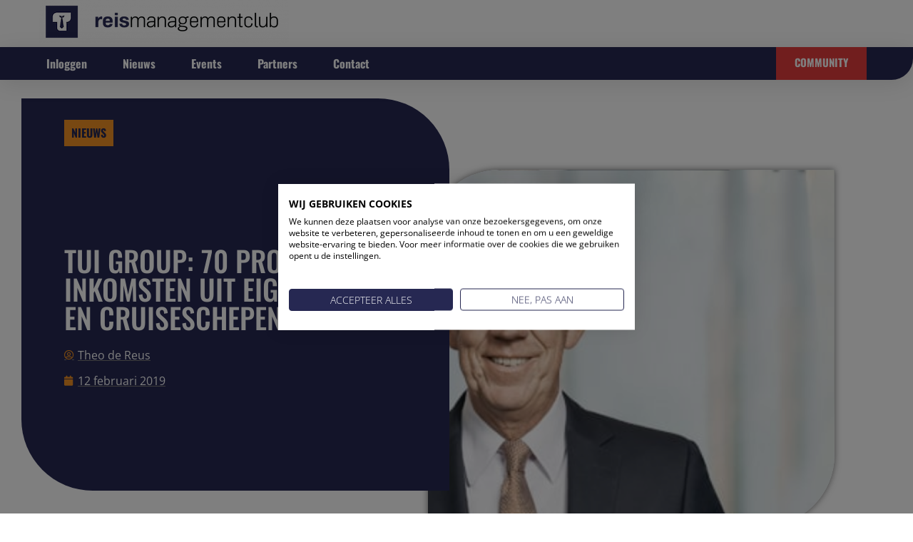

--- FILE ---
content_type: text/html; charset=UTF-8
request_url: https://www.reismanagementclub.nl/tui-group-70-procent-inkomsten-uit-eigen-hotels-en-cruiseschepen/
body_size: 26058
content:
<!doctype html>
<html lang="nl-NL">
<head>
	<meta charset="UTF-8">
	<meta name="viewport" content="width=device-width, initial-scale=1">
	<link rel="profile" href="https://gmpg.org/xfn/11">
	<title>TUI Group: 70 procent inkomsten uit eigen hotels en cruiseschepen &#8211; RMC</title>
<meta name='robots' content='max-image-preview:large' />

            <script data-no-defer="1" data-ezscrex="false" data-cfasync="false" data-pagespeed-no-defer data-cookieconsent="ignore">
                var ctPublicFunctions = {"_ajax_nonce":"694e8b9f3c","_rest_nonce":"a23b0576a1","_ajax_url":"\/wp-admin\/admin-ajax.php","_rest_url":"https:\/\/www.reismanagementclub.nl\/wp-json\/","data__cookies_type":"native","data__ajax_type":"admin_ajax","data__bot_detector_enabled":0,"data__frontend_data_log_enabled":1,"cookiePrefix":"","wprocket_detected":false,"host_url":"www.reismanagementclub.nl","text__ee_click_to_select":"Klik om de hele gegevens te selecteren","text__ee_original_email":"De volledige tekst is","text__ee_got_it":"Duidelijk","text__ee_blocked":"Geblokkeerd","text__ee_cannot_connect":"Kan geen verbinding maken","text__ee_cannot_decode":"Kan e-mail niet decoderen. Onbekende reden","text__ee_email_decoder":"Cleantalk e-mail decoder","text__ee_wait_for_decoding":"De magie is onderweg!","text__ee_decoding_process":"Wacht een paar seconden terwijl we de contactgegevens decoderen."}
            </script>
        
            <script data-no-defer="1" data-ezscrex="false" data-cfasync="false" data-pagespeed-no-defer data-cookieconsent="ignore">
                var ctPublic = {"_ajax_nonce":"694e8b9f3c","settings__forms__check_internal":"0","settings__forms__check_external":"0","settings__forms__force_protection":0,"settings__forms__search_test":1,"settings__forms__wc_add_to_cart":0,"settings__data__bot_detector_enabled":0,"settings__sfw__anti_crawler":0,"blog_home":"https:\/\/www.reismanagementclub.nl\/","pixel__setting":"0","pixel__enabled":false,"pixel__url":null,"data__email_check_before_post":1,"data__email_check_exist_post":0,"data__cookies_type":"native","data__key_is_ok":true,"data__visible_fields_required":true,"wl_brandname":"Anti-Spam by CleanTalk","wl_brandname_short":"CleanTalk","ct_checkjs_key":1414254836,"emailEncoderPassKey":"6d9fa3c4ca20f393de3946e6643a782f","bot_detector_forms_excluded":"W10=","advancedCacheExists":false,"varnishCacheExists":false,"wc_ajax_add_to_cart":false}
            </script>
        <link rel="alternate" title="oEmbed (JSON)" type="application/json+oembed" href="https://www.reismanagementclub.nl/wp-json/oembed/1.0/embed?url=https%3A%2F%2Fwww.reismanagementclub.nl%2Ftui-group-70-procent-inkomsten-uit-eigen-hotels-en-cruiseschepen%2F" />
<link rel="alternate" title="oEmbed (XML)" type="text/xml+oembed" href="https://www.reismanagementclub.nl/wp-json/oembed/1.0/embed?url=https%3A%2F%2Fwww.reismanagementclub.nl%2Ftui-group-70-procent-inkomsten-uit-eigen-hotels-en-cruiseschepen%2F&#038;format=xml" />
<style id='wp-img-auto-sizes-contain-inline-css'>
img:is([sizes=auto i],[sizes^="auto," i]){contain-intrinsic-size:3000px 1500px}
/*# sourceURL=wp-img-auto-sizes-contain-inline-css */
</style>
<link rel='stylesheet' id='hello-elementor-theme-style-css' href='https://www.reismanagementclub.nl/wp-content/themes/hello-elementor/assets/css/theme.css' media='all' />
<link rel='stylesheet' id='jet-menu-hello-css' href='https://www.reismanagementclub.nl/wp-content/plugins/jet-menu/integration/themes/hello-elementor/assets/css/style.css' media='all' />
<link rel='stylesheet' id='activecampaign-form-block-css' href='https://www.reismanagementclub.nl/wp-content/plugins/activecampaign-subscription-forms/activecampaign-form-block/build/style-index.css' media='all' />
<style id='pdfemb-pdf-embedder-viewer-style-inline-css'>
.wp-block-pdfemb-pdf-embedder-viewer{max-width:none}

/*# sourceURL=https://www.reismanagementclub.nl/wp-content/plugins/pdf-embedder/block/build/style-index.css */
</style>
<link rel='stylesheet' id='jet-engine-frontend-css' href='https://www.reismanagementclub.nl/wp-content/plugins/jet-engine/assets/css/frontend.css' media='all' />
<link rel='stylesheet' id='cleantalk-public-css-css' href='https://www.reismanagementclub.nl/wp-content/plugins/cleantalk-spam-protect/css/cleantalk-public.min.css' media='all' />
<link rel='stylesheet' id='cleantalk-email-decoder-css-css' href='https://www.reismanagementclub.nl/wp-content/plugins/cleantalk-spam-protect/css/cleantalk-email-decoder.min.css' media='all' />
<link rel='stylesheet' id='theme-my-login-css' href='https://www.reismanagementclub.nl/wp-content/plugins/theme-my-login/assets/styles/theme-my-login.min.css' media='all' />
<link rel='stylesheet' id='wpum-frontend-css' href='https://www.reismanagementclub.nl/wp-content/plugins/wp-user-manager/assets/css/wpum.min.css' media='all' />
<link rel='stylesheet' id='hello-elementor-css' href='https://www.reismanagementclub.nl/wp-content/themes/hello-elementor/assets/css/reset.css' media='all' />
<link rel='stylesheet' id='hello-buro-staal-css' href='https://www.reismanagementclub.nl/wp-content/themes/hello-buro-staal/style.css' media='all' />
<link rel='stylesheet' id='hello-elementor-header-footer-css' href='https://www.reismanagementclub.nl/wp-content/themes/hello-elementor/assets/css/header-footer.css' media='all' />
<link rel='stylesheet' id='jet-menu-public-styles-css' href='https://www.reismanagementclub.nl/wp-content/plugins/jet-menu/assets/public/css/public.css' media='all' />
<link rel='stylesheet' id='elementor-frontend-css' href='https://www.reismanagementclub.nl/wp-content/plugins/elementor/assets/css/frontend.min.css' media='all' />
<style id='elementor-frontend-inline-css'>
.elementor-kit-6558{--e-global-color-primary:#262852;--e-global-color-secondary:#F29224;--e-global-color-text:#818181;--e-global-color-accent:#F29224;--e-global-color-d1f888a:#FFC453;--e-global-color-32cb901:#262852;--e-global-color-19b9ab9:#F29224;--e-global-color-b8d3066:#E43C3C;--e-global-typography-primary-font-family:"Roboto";--e-global-typography-primary-font-weight:600;--e-global-typography-secondary-font-family:"Roboto Slab";--e-global-typography-secondary-font-weight:400;--e-global-typography-text-font-family:"Roboto";--e-global-typography-text-font-weight:400;--e-global-typography-accent-font-family:"Roboto";--e-global-typography-accent-font-weight:500;color:#2B2B2B;font-family:"Open Sans", Sans-serif;font-size:16px;line-height:1.7em;}.elementor-kit-6558 button,.elementor-kit-6558 input[type="button"],.elementor-kit-6558 input[type="submit"],.elementor-kit-6558 .elementor-button{background-color:#E43C3C;font-family:"Oswald", Sans-serif;font-weight:bold;text-transform:uppercase;text-decoration:none;color:#FFFFFF;border-style:solid;border-width:2px 2px 2px 2px;border-color:#E43C3C;border-radius:6px 6px 6px 6px;}.elementor-kit-6558 button:hover,.elementor-kit-6558 button:focus,.elementor-kit-6558 input[type="button"]:hover,.elementor-kit-6558 input[type="button"]:focus,.elementor-kit-6558 input[type="submit"]:hover,.elementor-kit-6558 input[type="submit"]:focus,.elementor-kit-6558 .elementor-button:hover,.elementor-kit-6558 .elementor-button:focus{background-color:#FFFFFF00;color:#E43C3C;border-style:solid;border-width:2px 2px 2px 2px;border-color:#E43C3C;}.elementor-kit-6558 e-page-transition{background-color:#FFBC7D;}.elementor-kit-6558 a{color:#7A7A7A;text-decoration:underline;}.elementor-kit-6558 a:hover{color:var( --e-global-color-secondary );font-weight:bold;}.elementor-kit-6558 h1{color:var( --e-global-color-primary );font-family:"Oswald", Sans-serif;text-transform:uppercase;}.elementor-kit-6558 h2{color:var( --e-global-color-primary );font-family:"Oswald", Sans-serif;text-transform:uppercase;line-height:1.3em;}.elementor-kit-6558 h3{color:var( --e-global-color-primary );font-family:"Oswald", Sans-serif;}.elementor-kit-6558 h4{color:var( --e-global-color-primary );font-family:"Oswald", Sans-serif;text-transform:uppercase;}.elementor-kit-6558 h5{font-family:"Oswald", Sans-serif;font-size:16px;text-transform:uppercase;}.elementor-section.elementor-section-boxed > .elementor-container{max-width:1450px;}.e-con{--container-max-width:1450px;}.elementor-widget:not(:last-child){margin-block-end:20px;}.elementor-element{--widgets-spacing:20px 20px;--widgets-spacing-row:20px;--widgets-spacing-column:20px;}{}h1.entry-title{display:var(--page-title-display);}.site-header .site-branding{flex-direction:column;align-items:stretch;}.site-header{padding-inline-end:0px;padding-inline-start:0px;}.site-footer .site-branding{flex-direction:column;align-items:stretch;}@media(max-width:1024px){.elementor-section.elementor-section-boxed > .elementor-container{max-width:1024px;}.e-con{--container-max-width:1024px;}}@media(max-width:767px){.elementor-section.elementor-section-boxed > .elementor-container{max-width:767px;}.e-con{--container-max-width:767px;}}
.elementor-6591 .elementor-element.elementor-element-2781c3b > .elementor-container > .elementor-column > .elementor-widget-wrap{align-content:center;align-items:center;}.elementor-6591 .elementor-element.elementor-element-2781c3b{padding:0px 30px 0px 30px;}.elementor-6591 .elementor-element.elementor-element-4056a47 > .elementor-element-populated{margin:0px 0px 0px 0px;--e-column-margin-right:0px;--e-column-margin-left:0px;padding:0px 0px 0px 35px;}.elementor-6591 .elementor-element.elementor-element-75b80314 > .elementor-widget-container{margin:0px 0px 5px -10px;padding:0px 0px 0px 0px;}.elementor-6591 .elementor-element.elementor-element-75b80314{text-align:start;}.elementor-6591 .elementor-element.elementor-element-2d58902 > .elementor-element-populated{margin:0px 0px 0px 0px;--e-column-margin-right:0px;--e-column-margin-left:0px;padding:0px 0px 0px 0px;}.elementor-6591 .elementor-element.elementor-element-0ba6f8e .elementor-button:hover, .elementor-6591 .elementor-element.elementor-element-0ba6f8e .elementor-button:focus{background-color:#02010100;}.elementor-6591 .elementor-element.elementor-element-0ba6f8e > .elementor-widget-container{margin:0px 0px 0px 0px;padding:0px 0px 0px 0px;}.elementor-6591 .elementor-element.elementor-element-0ba6f8e .elementor-button{border-radius:0px 0px 0px 0px;}.elementor-6591 .elementor-element.elementor-element-2658abc9:not(.elementor-motion-effects-element-type-background), .elementor-6591 .elementor-element.elementor-element-2658abc9 > .elementor-motion-effects-container > .elementor-motion-effects-layer{background-color:var( --e-global-color-primary );}.elementor-6591 .elementor-element.elementor-element-2658abc9 > .elementor-background-overlay{background-image:url("https://www.reismanagementclub.nl/wp-content/uploads/2022/04/Favicon-2.svg");background-position:5% 0px;background-repeat:no-repeat;opacity:0.5;transition:background 0.3s, border-radius 0.3s, opacity 0.3s;}.elementor-6591 .elementor-element.elementor-element-2658abc9 .elementor-background-overlay{filter:brightness( 100% ) contrast( 100% ) saturate( 100% ) blur( 0px ) hue-rotate( 0deg );}.elementor-6591 .elementor-element.elementor-element-2658abc9, .elementor-6591 .elementor-element.elementor-element-2658abc9 > .elementor-background-overlay{border-radius:0px 0px 30px 0px;}.elementor-6591 .elementor-element.elementor-element-2658abc9{box-shadow:0px 5px 30px 0px rgba(0,0,0,0.1);transition:background 0.3s, border 0.3s, border-radius 0.3s, box-shadow 0.3s;margin-top:0px;margin-bottom:0px;padding:0px 30px 0px 30px;z-index:10;}.elementor-6591 .elementor-element.elementor-element-632d34ef > .elementor-element-populated{padding:0px 0px 0px 35px;}.elementor-6591 .elementor-element.elementor-element-6d743edf .elementor-menu-toggle{margin-left:auto;}.elementor-6591 .elementor-element.elementor-element-6d743edf .elementor-nav-menu .elementor-item{font-family:"Oswald", Sans-serif;font-weight:bold;text-transform:capitalize;text-decoration:none;}.elementor-6591 .elementor-element.elementor-element-6d743edf .elementor-nav-menu--main .elementor-item{color:#FFFFFF;fill:#FFFFFF;padding-left:0px;padding-right:0px;}.elementor-6591 .elementor-element.elementor-element-6d743edf .elementor-nav-menu--main .elementor-item:hover,
					.elementor-6591 .elementor-element.elementor-element-6d743edf .elementor-nav-menu--main .elementor-item.elementor-item-active,
					.elementor-6591 .elementor-element.elementor-element-6d743edf .elementor-nav-menu--main .elementor-item.highlighted,
					.elementor-6591 .elementor-element.elementor-element-6d743edf .elementor-nav-menu--main .elementor-item:focus{color:#d3b574;fill:#d3b574;}.elementor-6591 .elementor-element.elementor-element-6d743edf .e--pointer-framed .elementor-item:before{border-width:0px;}.elementor-6591 .elementor-element.elementor-element-6d743edf .e--pointer-framed.e--animation-draw .elementor-item:before{border-width:0 0 0px 0px;}.elementor-6591 .elementor-element.elementor-element-6d743edf .e--pointer-framed.e--animation-draw .elementor-item:after{border-width:0px 0px 0 0;}.elementor-6591 .elementor-element.elementor-element-6d743edf .e--pointer-framed.e--animation-corners .elementor-item:before{border-width:0px 0 0 0px;}.elementor-6591 .elementor-element.elementor-element-6d743edf .e--pointer-framed.e--animation-corners .elementor-item:after{border-width:0 0px 0px 0;}.elementor-6591 .elementor-element.elementor-element-6d743edf .e--pointer-underline .elementor-item:after,
					 .elementor-6591 .elementor-element.elementor-element-6d743edf .e--pointer-overline .elementor-item:before,
					 .elementor-6591 .elementor-element.elementor-element-6d743edf .e--pointer-double-line .elementor-item:before,
					 .elementor-6591 .elementor-element.elementor-element-6d743edf .e--pointer-double-line .elementor-item:after{height:0px;}.elementor-6591 .elementor-element.elementor-element-6d743edf{--e-nav-menu-horizontal-menu-item-margin:calc( 50px / 2 );}.elementor-6591 .elementor-element.elementor-element-6d743edf .elementor-nav-menu--main:not(.elementor-nav-menu--layout-horizontal) .elementor-nav-menu > li:not(:last-child){margin-bottom:50px;}.elementor-6591 .elementor-element.elementor-element-6d743edf .elementor-nav-menu--dropdown a, .elementor-6591 .elementor-element.elementor-element-6d743edf .elementor-menu-toggle{color:#16163f;fill:#16163f;}.elementor-6591 .elementor-element.elementor-element-6d743edf .elementor-nav-menu--dropdown a:hover,
					.elementor-6591 .elementor-element.elementor-element-6d743edf .elementor-nav-menu--dropdown a:focus,
					.elementor-6591 .elementor-element.elementor-element-6d743edf .elementor-nav-menu--dropdown a.elementor-item-active,
					.elementor-6591 .elementor-element.elementor-element-6d743edf .elementor-nav-menu--dropdown a.highlighted,
					.elementor-6591 .elementor-element.elementor-element-6d743edf .elementor-menu-toggle:hover,
					.elementor-6591 .elementor-element.elementor-element-6d743edf .elementor-menu-toggle:focus{color:#d3b574;}.elementor-6591 .elementor-element.elementor-element-6d743edf .elementor-nav-menu--dropdown a:hover,
					.elementor-6591 .elementor-element.elementor-element-6d743edf .elementor-nav-menu--dropdown a:focus,
					.elementor-6591 .elementor-element.elementor-element-6d743edf .elementor-nav-menu--dropdown a.elementor-item-active,
					.elementor-6591 .elementor-element.elementor-element-6d743edf .elementor-nav-menu--dropdown a.highlighted{background-color:rgba(0,0,0,0);}.elementor-6591 .elementor-element.elementor-element-6d743edf .elementor-nav-menu--dropdown a.elementor-item-active{color:#d3b574;background-color:rgba(0,0,0,0);}.elementor-6591 .elementor-element.elementor-element-6d743edf .elementor-nav-menu--main .elementor-nav-menu--dropdown, .elementor-6591 .elementor-element.elementor-element-6d743edf .elementor-nav-menu__container.elementor-nav-menu--dropdown{box-shadow:0px 15px 20px 0px rgba(0,0,0,0.1);}.elementor-6591 .elementor-element.elementor-element-6d743edf .elementor-nav-menu--dropdown a{padding-left:10px;padding-right:10px;padding-top:20px;padding-bottom:20px;}.elementor-6591 .elementor-element.elementor-element-6d743edf .elementor-nav-menu--main > .elementor-nav-menu > li > .elementor-nav-menu--dropdown, .elementor-6591 .elementor-element.elementor-element-6d743edf .elementor-nav-menu__container.elementor-nav-menu--dropdown{margin-top:15px !important;}.elementor-6591 .elementor-element.elementor-element-6d743edf div.elementor-menu-toggle{color:#FFFFFF;}.elementor-6591 .elementor-element.elementor-element-6d743edf div.elementor-menu-toggle svg{fill:#FFFFFF;}.elementor-6591 .elementor-element.elementor-element-85ee18b > .elementor-element-populated{padding:0px 35px 0px 0px;}.elementor-6591 .elementor-element.elementor-element-42bab55 .elementor-button:hover, .elementor-6591 .elementor-element.elementor-element-42bab55 .elementor-button:focus{background-color:#02010100;}.elementor-6591 .elementor-element.elementor-element-42bab55 > .elementor-widget-container{margin:0px 0px 0px 0px;padding:0px 0px 0px 0px;}.elementor-6591 .elementor-element.elementor-element-42bab55 .elementor-button{border-radius:0px 0px 0px 0px;}.elementor-theme-builder-content-area{height:400px;}.elementor-location-header:before, .elementor-location-footer:before{content:"";display:table;clear:both;}@media(max-width:1024px) and (min-width:768px){.elementor-6591 .elementor-element.elementor-element-632d34ef{width:100%;}}@media(max-width:1024px){.elementor-6591 .elementor-element.elementor-element-2658abc9 > .elementor-background-overlay{background-position:5vw 0px;}.elementor-6591 .elementor-element.elementor-element-2658abc9, .elementor-6591 .elementor-element.elementor-element-2658abc9 > .elementor-background-overlay{border-radius:0px 0px 30px 0px;}.elementor-6591 .elementor-element.elementor-element-2658abc9{padding:10px 0px 10px 0px;}.elementor-6591 .elementor-element.elementor-element-6d743edf .elementor-nav-menu--dropdown{border-radius:0px 0px 30px 30px;}.elementor-6591 .elementor-element.elementor-element-6d743edf .elementor-nav-menu--dropdown li:first-child a{border-top-left-radius:0px;border-top-right-radius:0px;}.elementor-6591 .elementor-element.elementor-element-6d743edf .elementor-nav-menu--dropdown li:last-child a{border-bottom-right-radius:30px;border-bottom-left-radius:30px;}.elementor-6591 .elementor-element.elementor-element-6d743edf .elementor-nav-menu--dropdown a{padding-top:15px;padding-bottom:15px;}.elementor-6591 .elementor-element.elementor-element-6d743edf .elementor-nav-menu--main > .elementor-nav-menu > li > .elementor-nav-menu--dropdown, .elementor-6591 .elementor-element.elementor-element-6d743edf .elementor-nav-menu__container.elementor-nav-menu--dropdown{margin-top:10px !important;}.elementor-6591 .elementor-element.elementor-element-6d743edf{--nav-menu-icon-size:15px;}.elementor-6591 .elementor-element.elementor-element-6d743edf .elementor-menu-toggle{border-width:0px;border-radius:0px;}}@media(max-width:767px){.elementor-6591 .elementor-element.elementor-element-4056a47{width:70%;}.elementor-6591 .elementor-element.elementor-element-4056a47 > .elementor-element-populated{padding:0px 0px 0px 0px;}.elementor-6591 .elementor-element.elementor-element-75b80314 > .elementor-widget-container{margin:0px 0px 5px -10px;}.elementor-6591 .elementor-element.elementor-element-2d58902{width:30%;}.elementor-6591 .elementor-element.elementor-element-0ba6f8e .elementor-button{padding:15px 20px 15px 20px;}.elementor-6591 .elementor-element.elementor-element-2658abc9 > .elementor-background-overlay{background-position:0vw 0px;}.elementor-6591 .elementor-element.elementor-element-632d34ef > .elementor-element-populated{padding:0px 0px 0px 0px;}.elementor-6591 .elementor-element.elementor-element-6d743edf > .elementor-widget-container{margin:0% 2% 0% 0%;}.elementor-6591 .elementor-element.elementor-element-6d743edf .elementor-nav-menu--dropdown a{padding-top:24px;padding-bottom:24px;}.elementor-6591 .elementor-element.elementor-element-6d743edf .elementor-nav-menu--main > .elementor-nav-menu > li > .elementor-nav-menu--dropdown, .elementor-6591 .elementor-element.elementor-element-6d743edf .elementor-nav-menu__container.elementor-nav-menu--dropdown{margin-top:5px !important;}.elementor-6591 .elementor-element.elementor-element-85ee18b > .elementor-element-populated{padding:0px 0px 0px 0px;}.elementor-6591 .elementor-element.elementor-element-42bab55 .elementor-button{padding:15px 20px 15px 20px;}}/* Start custom CSS for nav-menu, class: .elementor-element-6d743edf */.mobile-menu .elementor-menu-toggle :after{
    content: "menu";
    text-transform: uppercase;
    font-size: 12px;
    font-family: oswald;
}

.mobile-menu .elementor-menu-toggle__icon--open.eicon-menu-bar, .mobile-menu .elementor-menu-toggle__icon--close.eicon-close {
    display: grid;
    text-align: center;
}/* End custom CSS */
.elementor-6595 .elementor-element.elementor-element-2229cc7f{text-align:center;}.elementor-6595 .elementor-element.elementor-element-2229cc7f .elementor-heading-title{color:#16163f;}.elementor-6595 .elementor-element.elementor-element-cc464c4 > .elementor-widget-container > .jet-listing-grid > .jet-listing-grid__items, .elementor-6595 .elementor-element.elementor-element-cc464c4 > .jet-listing-grid > .jet-listing-grid__items{--columns:6;}.elementor-6595 .elementor-element.elementor-element-cc464c4 .jet-listing-grid__slider-icon{color:var( --e-global-color-primary );background:#FFFFFF00;}.elementor-6595 .elementor-element.elementor-element-cc464c4 .jet-listing-grid__slider-icon:hover{color:var( --e-global-color-secondary );}.elementor-6595 .elementor-element.elementor-element-cc464c4 .jet-listing-grid__slider-icon.prev-arrow{left:-50px;right:auto;}.elementor-6595 .elementor-element.elementor-element-3945525d{margin-top:5%;margin-bottom:2%;}.elementor-6595 .elementor-element.elementor-element-303dd816:not(.elementor-motion-effects-element-type-background), .elementor-6595 .elementor-element.elementor-element-303dd816 > .elementor-motion-effects-container > .elementor-motion-effects-layer{background-image:url("https://www.reismanagementclub.nl/wp-content/uploads/2022/04/Favicon-2.svg");background-position:center center;background-repeat:no-repeat;background-size:19% auto;}.elementor-6595 .elementor-element.elementor-element-303dd816 > .elementor-background-overlay{background-color:var( --e-global-color-32cb901 );opacity:0.93;transition:background 0.3s, border-radius 0.3s, opacity 0.3s;}.elementor-6595 .elementor-element.elementor-element-303dd816, .elementor-6595 .elementor-element.elementor-element-303dd816 > .elementor-background-overlay{border-radius:80px 0px 80px 0px;}.elementor-6595 .elementor-element.elementor-element-303dd816{transition:background 0.3s, border 0.3s, border-radius 0.3s, box-shadow 0.3s;}.elementor-6595 .elementor-element.elementor-element-764bb935 > .elementor-element-populated{margin:50px 0px 0px 0px;--e-column-margin-right:0px;--e-column-margin-left:0px;padding:0px 0px 0px 0px;}.elementor-6595 .elementor-element.elementor-element-26833f21{text-align:center;color:#FFFFFF;}.elementor-6595 .elementor-element.elementor-element-28dc647f > .elementor-widget-container{margin:10px 0px 0px 0px;}.elementor-6595 .elementor-element.elementor-element-28dc647f .elementor-icon-list-items:not(.elementor-inline-items) .elementor-icon-list-item:not(:last-child){padding-block-end:calc(20px/2);}.elementor-6595 .elementor-element.elementor-element-28dc647f .elementor-icon-list-items:not(.elementor-inline-items) .elementor-icon-list-item:not(:first-child){margin-block-start:calc(20px/2);}.elementor-6595 .elementor-element.elementor-element-28dc647f .elementor-icon-list-items.elementor-inline-items .elementor-icon-list-item{margin-inline:calc(20px/2);}.elementor-6595 .elementor-element.elementor-element-28dc647f .elementor-icon-list-items.elementor-inline-items{margin-inline:calc(-20px/2);}.elementor-6595 .elementor-element.elementor-element-28dc647f .elementor-icon-list-items.elementor-inline-items .elementor-icon-list-item:after{inset-inline-end:calc(-20px/2);}.elementor-6595 .elementor-element.elementor-element-28dc647f .elementor-icon-list-icon i{color:#ffffff;transition:color 0.3s;}.elementor-6595 .elementor-element.elementor-element-28dc647f .elementor-icon-list-icon svg{fill:#ffffff;transition:fill 0.3s;}.elementor-6595 .elementor-element.elementor-element-28dc647f .elementor-icon-list-item:hover .elementor-icon-list-icon i{color:#d3b574;}.elementor-6595 .elementor-element.elementor-element-28dc647f .elementor-icon-list-item:hover .elementor-icon-list-icon svg{fill:#d3b574;}.elementor-6595 .elementor-element.elementor-element-28dc647f{--e-icon-list-icon-size:16px;--icon-vertical-offset:0px;}.elementor-6595 .elementor-element.elementor-element-28dc647f .elementor-icon-list-text{transition:color 0.3s;}.elementor-6595 .elementor-element.elementor-element-4267eb36{padding:20px 0px 20px 0px;}.elementor-6595 .elementor-element.elementor-element-56b2873e{text-align:start;}.elementor-6595 .elementor-element.elementor-element-56b2873e .elementor-heading-title{color:var( --e-global-color-d1f888a );}.elementor-6595 .elementor-element.elementor-element-66c85de3 .elementor-icon-list-items:not(.elementor-inline-items) .elementor-icon-list-item:not(:last-child){padding-block-end:calc(20px/2);}.elementor-6595 .elementor-element.elementor-element-66c85de3 .elementor-icon-list-items:not(.elementor-inline-items) .elementor-icon-list-item:not(:first-child){margin-block-start:calc(20px/2);}.elementor-6595 .elementor-element.elementor-element-66c85de3 .elementor-icon-list-items.elementor-inline-items .elementor-icon-list-item{margin-inline:calc(20px/2);}.elementor-6595 .elementor-element.elementor-element-66c85de3 .elementor-icon-list-items.elementor-inline-items{margin-inline:calc(-20px/2);}.elementor-6595 .elementor-element.elementor-element-66c85de3 .elementor-icon-list-items.elementor-inline-items .elementor-icon-list-item:after{inset-inline-end:calc(-20px/2);}.elementor-6595 .elementor-element.elementor-element-66c85de3 .elementor-icon-list-icon i{color:#d7d7d9;transition:color 0.3s;}.elementor-6595 .elementor-element.elementor-element-66c85de3 .elementor-icon-list-icon svg{fill:#d7d7d9;transition:fill 0.3s;}.elementor-6595 .elementor-element.elementor-element-66c85de3{--e-icon-list-icon-size:14px;--icon-vertical-offset:0px;}.elementor-6595 .elementor-element.elementor-element-66c85de3 .elementor-icon-list-icon{padding-inline-end:10px;}.elementor-6595 .elementor-element.elementor-element-66c85de3 .elementor-icon-list-text{color:#d7d7d9;transition:color 0.3s;}.elementor-6595 .elementor-element.elementor-element-ddc84b6{text-align:start;}.elementor-6595 .elementor-element.elementor-element-ddc84b6 .elementor-heading-title{color:var( --e-global-color-d1f888a );}.elementor-6595 .elementor-element.elementor-element-116de294 .elementor-nav-menu .elementor-item{font-family:"Montserrat", Sans-serif;font-size:16px;font-weight:normal;text-transform:none;text-decoration:none;}.elementor-6595 .elementor-element.elementor-element-116de294 .elementor-nav-menu--main .elementor-item{color:#ffffff;fill:#ffffff;padding-left:0px;padding-right:0px;padding-top:10px;padding-bottom:10px;}.elementor-6595 .elementor-element.elementor-element-116de294 .elementor-nav-menu--main .elementor-item:hover,
					.elementor-6595 .elementor-element.elementor-element-116de294 .elementor-nav-menu--main .elementor-item.elementor-item-active,
					.elementor-6595 .elementor-element.elementor-element-116de294 .elementor-nav-menu--main .elementor-item.highlighted,
					.elementor-6595 .elementor-element.elementor-element-116de294 .elementor-nav-menu--main .elementor-item:focus{color:#d3b574;fill:#d3b574;}.elementor-6595 .elementor-element.elementor-element-116de294{--e-nav-menu-horizontal-menu-item-margin:calc( 0px / 2 );}.elementor-6595 .elementor-element.elementor-element-116de294 .elementor-nav-menu--main:not(.elementor-nav-menu--layout-horizontal) .elementor-nav-menu > li:not(:last-child){margin-bottom:0px;}.elementor-6595 .elementor-element.elementor-element-116de294 .elementor-nav-menu--dropdown a, .elementor-6595 .elementor-element.elementor-element-116de294 .elementor-menu-toggle{color:#16163f;fill:#16163f;}.elementor-6595 .elementor-element.elementor-element-116de294 .elementor-nav-menu--dropdown a:hover,
					.elementor-6595 .elementor-element.elementor-element-116de294 .elementor-nav-menu--dropdown a:focus,
					.elementor-6595 .elementor-element.elementor-element-116de294 .elementor-nav-menu--dropdown a.elementor-item-active,
					.elementor-6595 .elementor-element.elementor-element-116de294 .elementor-nav-menu--dropdown a.highlighted,
					.elementor-6595 .elementor-element.elementor-element-116de294 .elementor-menu-toggle:hover,
					.elementor-6595 .elementor-element.elementor-element-116de294 .elementor-menu-toggle:focus{color:#d3b574;}.elementor-6595 .elementor-element.elementor-element-116de294 .elementor-nav-menu--dropdown a:hover,
					.elementor-6595 .elementor-element.elementor-element-116de294 .elementor-nav-menu--dropdown a:focus,
					.elementor-6595 .elementor-element.elementor-element-116de294 .elementor-nav-menu--dropdown a.elementor-item-active,
					.elementor-6595 .elementor-element.elementor-element-116de294 .elementor-nav-menu--dropdown a.highlighted{background-color:rgba(0,0,0,0);}.elementor-6595 .elementor-element.elementor-element-116de294 .elementor-nav-menu--dropdown a.elementor-item-active{color:#d3b574;background-color:rgba(0,0,0,0);}.elementor-6595 .elementor-element.elementor-element-116de294 .elementor-nav-menu--dropdown .elementor-item, .elementor-6595 .elementor-element.elementor-element-116de294 .elementor-nav-menu--dropdown  .elementor-sub-item{font-family:"Montserrat", Sans-serif;font-size:16px;font-weight:400;}.elementor-6595 .elementor-element.elementor-element-116de294 .elementor-nav-menu--main .elementor-nav-menu--dropdown, .elementor-6595 .elementor-element.elementor-element-116de294 .elementor-nav-menu__container.elementor-nav-menu--dropdown{box-shadow:0px 15px 20px 0px rgba(0,0,0,0.1);}.elementor-6595 .elementor-element.elementor-element-116de294 .elementor-nav-menu--dropdown a{padding-left:10px;padding-right:10px;padding-top:20px;padding-bottom:20px;}.elementor-6595 .elementor-element.elementor-element-116de294 .elementor-nav-menu--main > .elementor-nav-menu > li > .elementor-nav-menu--dropdown, .elementor-6595 .elementor-element.elementor-element-116de294 .elementor-nav-menu__container.elementor-nav-menu--dropdown{margin-top:15px !important;}.elementor-6595 .elementor-element.elementor-element-42a581a5 > .elementor-widget-wrap > .elementor-widget:not(.elementor-widget__width-auto):not(.elementor-widget__width-initial):not(:last-child):not(.elementor-absolute){margin-block-end:20px;}.elementor-6595 .elementor-element.elementor-element-42a581a5 > .elementor-element-populated{border-style:solid;border-width:0px 0px 0px 0px;border-color:rgba(255,255,255,0.2);}.elementor-6595 .elementor-element.elementor-element-b65cae5{text-align:start;}.elementor-6595 .elementor-element.elementor-element-b65cae5 .elementor-heading-title{color:var( --e-global-color-d1f888a );}.elementor-6595 .elementor-element.elementor-element-451c322{text-align:start;}.elementor-6595 .elementor-element.elementor-element-451c322 .elementor-heading-title{color:var( --e-global-color-d1f888a );}.elementor-6595 .elementor-element.elementor-element-5e5803d .elementor-nav-menu .elementor-item{font-family:"Montserrat", Sans-serif;font-size:16px;font-weight:normal;text-transform:none;text-decoration:none;}.elementor-6595 .elementor-element.elementor-element-5e5803d .elementor-nav-menu--main .elementor-item{color:#ffffff;fill:#ffffff;padding-left:0px;padding-right:0px;padding-top:10px;padding-bottom:10px;}.elementor-6595 .elementor-element.elementor-element-5e5803d .elementor-nav-menu--main .elementor-item:hover,
					.elementor-6595 .elementor-element.elementor-element-5e5803d .elementor-nav-menu--main .elementor-item.elementor-item-active,
					.elementor-6595 .elementor-element.elementor-element-5e5803d .elementor-nav-menu--main .elementor-item.highlighted,
					.elementor-6595 .elementor-element.elementor-element-5e5803d .elementor-nav-menu--main .elementor-item:focus{color:#d3b574;fill:#d3b574;}.elementor-6595 .elementor-element.elementor-element-5e5803d{--e-nav-menu-horizontal-menu-item-margin:calc( 0px / 2 );}.elementor-6595 .elementor-element.elementor-element-5e5803d .elementor-nav-menu--main:not(.elementor-nav-menu--layout-horizontal) .elementor-nav-menu > li:not(:last-child){margin-bottom:0px;}.elementor-6595 .elementor-element.elementor-element-5e5803d .elementor-nav-menu--dropdown a, .elementor-6595 .elementor-element.elementor-element-5e5803d .elementor-menu-toggle{color:#16163f;fill:#16163f;}.elementor-6595 .elementor-element.elementor-element-5e5803d .elementor-nav-menu--dropdown a:hover,
					.elementor-6595 .elementor-element.elementor-element-5e5803d .elementor-nav-menu--dropdown a:focus,
					.elementor-6595 .elementor-element.elementor-element-5e5803d .elementor-nav-menu--dropdown a.elementor-item-active,
					.elementor-6595 .elementor-element.elementor-element-5e5803d .elementor-nav-menu--dropdown a.highlighted,
					.elementor-6595 .elementor-element.elementor-element-5e5803d .elementor-menu-toggle:hover,
					.elementor-6595 .elementor-element.elementor-element-5e5803d .elementor-menu-toggle:focus{color:#d3b574;}.elementor-6595 .elementor-element.elementor-element-5e5803d .elementor-nav-menu--dropdown a:hover,
					.elementor-6595 .elementor-element.elementor-element-5e5803d .elementor-nav-menu--dropdown a:focus,
					.elementor-6595 .elementor-element.elementor-element-5e5803d .elementor-nav-menu--dropdown a.elementor-item-active,
					.elementor-6595 .elementor-element.elementor-element-5e5803d .elementor-nav-menu--dropdown a.highlighted{background-color:rgba(0,0,0,0);}.elementor-6595 .elementor-element.elementor-element-5e5803d .elementor-nav-menu--dropdown a.elementor-item-active{color:#d3b574;background-color:rgba(0,0,0,0);}.elementor-6595 .elementor-element.elementor-element-5e5803d .elementor-nav-menu--dropdown .elementor-item, .elementor-6595 .elementor-element.elementor-element-5e5803d .elementor-nav-menu--dropdown  .elementor-sub-item{font-family:"Montserrat", Sans-serif;font-size:16px;font-weight:400;}.elementor-6595 .elementor-element.elementor-element-5e5803d .elementor-nav-menu--main .elementor-nav-menu--dropdown, .elementor-6595 .elementor-element.elementor-element-5e5803d .elementor-nav-menu__container.elementor-nav-menu--dropdown{box-shadow:0px 15px 20px 0px rgba(0,0,0,0.1);}.elementor-6595 .elementor-element.elementor-element-5e5803d .elementor-nav-menu--dropdown a{padding-left:10px;padding-right:10px;padding-top:20px;padding-bottom:20px;}.elementor-6595 .elementor-element.elementor-element-5e5803d .elementor-nav-menu--main > .elementor-nav-menu > li > .elementor-nav-menu--dropdown, .elementor-6595 .elementor-element.elementor-element-5e5803d .elementor-nav-menu__container.elementor-nav-menu--dropdown{margin-top:15px !important;}.elementor-6595 .elementor-element.elementor-element-e55312d{text-align:center;color:#FFFFFF;}.elementor-theme-builder-content-area{height:400px;}.elementor-location-header:before, .elementor-location-footer:before{content:"";display:table;clear:both;}@media(max-width:1024px) and (min-width:768px){.elementor-6595 .elementor-element.elementor-element-6a11d5c9{width:50%;}.elementor-6595 .elementor-element.elementor-element-5300599a{width:50%;}.elementor-6595 .elementor-element.elementor-element-f724099{width:50%;}}@media(max-width:1024px){.elementor-6595 .elementor-element.elementor-element-cc464c4 > .elementor-widget-container > .jet-listing-grid > .jet-listing-grid__items, .elementor-6595 .elementor-element.elementor-element-cc464c4 > .jet-listing-grid > .jet-listing-grid__items{--columns:4;}.elementor-6595 .elementor-element.elementor-element-cc464c4 .jet-listing-grid__slider-icon.prev-arrow{left:-13px;right:auto;}.elementor-6595 .elementor-element.elementor-element-303dd816:not(.elementor-motion-effects-element-type-background), .elementor-6595 .elementor-element.elementor-element-303dd816 > .elementor-motion-effects-container > .elementor-motion-effects-layer{background-position:center center;}.elementor-6595 .elementor-element.elementor-element-764bb935 > .elementor-element-populated{margin:50px 0px 35px 0px;--e-column-margin-right:0px;--e-column-margin-left:0px;}.elementor-6595 .elementor-element.elementor-element-26833f21 > .elementor-widget-container{padding:0% 5% 0% 5%;}.elementor-6595 .elementor-element.elementor-element-26833f21{text-align:center;}.elementor-6595 .elementor-element.elementor-element-4267eb36{padding:50px 0px 50px 0px;}.elementor-6595 .elementor-element.elementor-element-56b2873e{text-align:start;}.elementor-6595 .elementor-element.elementor-element-66c85de3 .elementor-icon-list-items:not(.elementor-inline-items) .elementor-icon-list-item:not(:last-child){padding-block-end:calc(30px/2);}.elementor-6595 .elementor-element.elementor-element-66c85de3 .elementor-icon-list-items:not(.elementor-inline-items) .elementor-icon-list-item:not(:first-child){margin-block-start:calc(30px/2);}.elementor-6595 .elementor-element.elementor-element-66c85de3 .elementor-icon-list-items.elementor-inline-items .elementor-icon-list-item{margin-inline:calc(30px/2);}.elementor-6595 .elementor-element.elementor-element-66c85de3 .elementor-icon-list-items.elementor-inline-items{margin-inline:calc(-30px/2);}.elementor-6595 .elementor-element.elementor-element-66c85de3 .elementor-icon-list-items.elementor-inline-items .elementor-icon-list-item:after{inset-inline-end:calc(-30px/2);}.elementor-6595 .elementor-element.elementor-element-ddc84b6{text-align:start;}.elementor-6595 .elementor-element.elementor-element-116de294 .elementor-nav-menu--main > .elementor-nav-menu > li > .elementor-nav-menu--dropdown, .elementor-6595 .elementor-element.elementor-element-116de294 .elementor-nav-menu__container.elementor-nav-menu--dropdown{margin-top:20px !important;}.elementor-6595 .elementor-element.elementor-element-42a581a5 > .elementor-element-populated{border-width:1px 0px 0px 0px;margin:0px 0px 0px 0px;--e-column-margin-right:0px;--e-column-margin-left:0px;padding:50px 30px 0px 30px;}.elementor-6595 .elementor-element.elementor-element-b65cae5{text-align:start;}.elementor-6595 .elementor-element.elementor-element-451c322{text-align:start;}.elementor-6595 .elementor-element.elementor-element-5e5803d .elementor-nav-menu--main > .elementor-nav-menu > li > .elementor-nav-menu--dropdown, .elementor-6595 .elementor-element.elementor-element-5e5803d .elementor-nav-menu__container.elementor-nav-menu--dropdown{margin-top:20px !important;}}@media(max-width:767px){.elementor-6595 .elementor-element.elementor-element-cc464c4 > .elementor-widget-container > .jet-listing-grid > .jet-listing-grid__items, .elementor-6595 .elementor-element.elementor-element-cc464c4 > .jet-listing-grid > .jet-listing-grid__items{--columns:2;}.elementor-6595 .elementor-element.elementor-element-cc464c4 .jet-listing-grid__slider-icon.prev-arrow{left:-30px;right:auto;}.elementor-6595 .elementor-element.elementor-element-cc464c4 .jet-listing-grid__slider-icon.next-arrow{right:-30px;left:auto;}.elementor-6595 .elementor-element.elementor-element-3945525d{margin-top:50px;margin-bottom:50px;padding:0px 25px 0px 25px;}.elementor-6595 .elementor-element.elementor-element-303dd816:not(.elementor-motion-effects-element-type-background), .elementor-6595 .elementor-element.elementor-element-303dd816 > .elementor-motion-effects-container > .elementor-motion-effects-layer{background-position:center center;background-size:cover;}.elementor-6595 .elementor-element.elementor-element-26833f21 > .elementor-widget-container{margin:0px 0px 0px 0px;padding:0px 0px 0px 0px;}.elementor-6595 .elementor-element.elementor-element-28dc647f .elementor-icon-list-items:not(.elementor-inline-items) .elementor-icon-list-item:not(:last-child){padding-block-end:calc(30px/2);}.elementor-6595 .elementor-element.elementor-element-28dc647f .elementor-icon-list-items:not(.elementor-inline-items) .elementor-icon-list-item:not(:first-child){margin-block-start:calc(30px/2);}.elementor-6595 .elementor-element.elementor-element-28dc647f .elementor-icon-list-items.elementor-inline-items .elementor-icon-list-item{margin-inline:calc(30px/2);}.elementor-6595 .elementor-element.elementor-element-28dc647f .elementor-icon-list-items.elementor-inline-items{margin-inline:calc(-30px/2);}.elementor-6595 .elementor-element.elementor-element-28dc647f .elementor-icon-list-items.elementor-inline-items .elementor-icon-list-item:after{inset-inline-end:calc(-30px/2);}.elementor-6595 .elementor-element.elementor-element-28dc647f{--e-icon-list-icon-size:22px;}.elementor-6595 .elementor-element.elementor-element-56b2873e{text-align:center;}.elementor-6595 .elementor-element.elementor-element-5300599a > .elementor-element-populated{margin:30px 0px 30px 0px;--e-column-margin-right:0px;--e-column-margin-left:0px;}.elementor-6595 .elementor-element.elementor-element-ddc84b6{text-align:center;}.elementor-6595 .elementor-element.elementor-element-116de294 > .elementor-widget-container{margin:0px 0px 0px 120px;}.elementor-6595 .elementor-element.elementor-element-116de294 .elementor-nav-menu--dropdown .elementor-item, .elementor-6595 .elementor-element.elementor-element-116de294 .elementor-nav-menu--dropdown  .elementor-sub-item{font-size:16px;}.elementor-6595 .elementor-element.elementor-element-116de294 .elementor-nav-menu--dropdown a{padding-top:24px;padding-bottom:24px;}.elementor-6595 .elementor-element.elementor-element-116de294 .elementor-nav-menu--main > .elementor-nav-menu > li > .elementor-nav-menu--dropdown, .elementor-6595 .elementor-element.elementor-element-116de294 .elementor-nav-menu__container.elementor-nav-menu--dropdown{margin-top:20px !important;}.elementor-6595 .elementor-element.elementor-element-42a581a5 > .elementor-element-populated{margin:0px 0px 0px 0px;--e-column-margin-right:0px;--e-column-margin-left:0px;padding:30px 35px 0px 30px;}.elementor-6595 .elementor-element.elementor-element-b65cae5{text-align:center;}.elementor-6595 .elementor-element.elementor-element-f724099 > .elementor-element-populated{margin:30px 0px 30px 0px;--e-column-margin-right:0px;--e-column-margin-left:0px;}.elementor-6595 .elementor-element.elementor-element-451c322{text-align:center;}.elementor-6595 .elementor-element.elementor-element-5e5803d > .elementor-widget-container{margin:0px 0px 0px 120px;}.elementor-6595 .elementor-element.elementor-element-5e5803d .elementor-nav-menu--dropdown .elementor-item, .elementor-6595 .elementor-element.elementor-element-5e5803d .elementor-nav-menu--dropdown  .elementor-sub-item{font-size:16px;}.elementor-6595 .elementor-element.elementor-element-5e5803d .elementor-nav-menu--dropdown a{padding-top:24px;padding-bottom:24px;}.elementor-6595 .elementor-element.elementor-element-5e5803d .elementor-nav-menu--main > .elementor-nav-menu > li > .elementor-nav-menu--dropdown, .elementor-6595 .elementor-element.elementor-element-5e5803d .elementor-nav-menu__container.elementor-nav-menu--dropdown{margin-top:20px !important;}}/* Start custom CSS for text-editor, class: .elementor-element-e55312d */.footer-socket a {
    color:white;
}/* End custom CSS */
.elementor-6725 .elementor-element.elementor-element-36f5fc5{width:auto;max-width:auto;}.elementor-6725 .elementor-element.elementor-element-36f5fc5 img{width:130px;max-width:130px;border-radius:150px 150px 150px 150px;}.jet-listing-item.single-jet-engine.elementor-page-6725 > .elementor{width:561px;margin-left:auto;margin-right:auto;}
.elementor-6980 .elementor-element.elementor-element-bc71b67 > .elementor-container{max-width:1200px;}.elementor-6980 .elementor-element.elementor-element-bc71b67{padding:2% 0% 0% 0%;}.elementor-6980 .elementor-element.elementor-element-545c291:not(.elementor-motion-effects-element-type-background) > .elementor-widget-wrap, .elementor-6980 .elementor-element.elementor-element-545c291 > .elementor-widget-wrap > .elementor-motion-effects-container > .elementor-motion-effects-layer{background-color:var( --e-global-color-32cb901 );}.elementor-6980 .elementor-element.elementor-element-545c291.elementor-column > .elementor-widget-wrap{justify-content:center;}.elementor-6980 .elementor-element.elementor-element-545c291 > .elementor-element-populated, .elementor-6980 .elementor-element.elementor-element-545c291 > .elementor-element-populated > .elementor-background-overlay, .elementor-6980 .elementor-element.elementor-element-545c291 > .elementor-background-slideshow{border-radius:0px 100px 0px 100px;}.elementor-6980 .elementor-element.elementor-element-545c291 > .elementor-element-populated{transition:background 0.3s, border 0.3s, border-radius 0.3s, box-shadow 0.3s;margin:0px -30px 0px 30px;--e-column-margin-right:-30px;--e-column-margin-left:30px;padding:5% 10% 5% 10%;}.elementor-6980 .elementor-element.elementor-element-545c291 > .elementor-element-populated > .elementor-background-overlay{transition:background 0.3s, border-radius 0.3s, opacity 0.3s;}.elementor-6980 .elementor-element.elementor-element-545c291{z-index:9;}.elementor-6980 .elementor-element.elementor-element-817b18f .jet-listing-dynamic-terms__link{background-color:var( --e-global-color-secondary );font-family:"Oswald", Sans-serif;font-size:16px;font-weight:bold;text-transform:uppercase;text-decoration:none;color:var( --e-global-color-primary );padding:5px 10px 5px 10px;}.elementor-6980 .elementor-element.elementor-element-817b18f > .elementor-widget-container{padding:0px 0px 0px 0px;}.elementor-6980 .elementor-element.elementor-element-817b18f .jet-listing-dynamic-terms{text-align:left;}.elementor-6980 .elementor-element.elementor-element-817b18f .jet-listing-dynamic-terms__link:hover{color:#FFFFFF;}.elementor-6980 .elementor-element.elementor-element-0b1153f{--spacer-size:100px;}.elementor-6980 .elementor-element.elementor-element-4992194 .elementor-heading-title{color:#ffffff;}.elementor-6980 .elementor-element.elementor-element-09ac508 .elementor-icon-list-items:not(.elementor-inline-items) .elementor-icon-list-item:not(:last-child){padding-bottom:calc(9px/2);}.elementor-6980 .elementor-element.elementor-element-09ac508 .elementor-icon-list-items:not(.elementor-inline-items) .elementor-icon-list-item:not(:first-child){margin-top:calc(9px/2);}.elementor-6980 .elementor-element.elementor-element-09ac508 .elementor-icon-list-items.elementor-inline-items .elementor-icon-list-item{margin-right:calc(9px/2);margin-left:calc(9px/2);}.elementor-6980 .elementor-element.elementor-element-09ac508 .elementor-icon-list-items.elementor-inline-items{margin-right:calc(-9px/2);margin-left:calc(-9px/2);}body.rtl .elementor-6980 .elementor-element.elementor-element-09ac508 .elementor-icon-list-items.elementor-inline-items .elementor-icon-list-item:after{left:calc(-9px/2);}body:not(.rtl) .elementor-6980 .elementor-element.elementor-element-09ac508 .elementor-icon-list-items.elementor-inline-items .elementor-icon-list-item:after{right:calc(-9px/2);}.elementor-6980 .elementor-element.elementor-element-09ac508 .elementor-icon-list-icon i{color:var( --e-global-color-secondary );font-size:14px;}.elementor-6980 .elementor-element.elementor-element-09ac508 .elementor-icon-list-icon svg{fill:var( --e-global-color-secondary );--e-icon-list-icon-size:14px;}.elementor-6980 .elementor-element.elementor-element-09ac508 .elementor-icon-list-icon{width:14px;}.elementor-6980 .elementor-element.elementor-element-09ac508 .elementor-icon-list-text, .elementor-6980 .elementor-element.elementor-element-09ac508 .elementor-icon-list-text a{color:#FFFFFF;}.elementor-6980 .elementor-element.elementor-element-09ac508 .elementor-icon-list-item{text-decoration:none;}.elementor-6980 .elementor-element.elementor-element-3e1f978:not(.elementor-motion-effects-element-type-background) > .elementor-widget-wrap, .elementor-6980 .elementor-element.elementor-element-3e1f978 > .elementor-widget-wrap > .elementor-motion-effects-container > .elementor-motion-effects-layer{background-position:center right;background-repeat:no-repeat;background-size:cover;}.elementor-6980 .elementor-element.elementor-element-3e1f978 > .elementor-element-populated, .elementor-6980 .elementor-element.elementor-element-3e1f978 > .elementor-element-populated > .elementor-background-overlay, .elementor-6980 .elementor-element.elementor-element-3e1f978 > .elementor-background-slideshow{border-radius:100px 0px 100px 0px;}.elementor-6980 .elementor-element.elementor-element-3e1f978 > .elementor-element-populated{box-shadow:0px 0px 10px 0px rgba(0,0,0,0.5);transition:background 0.3s, border 0.3s, border-radius 0.3s, box-shadow 0.3s;margin:100px 30px -50px 0px;--e-column-margin-right:30px;--e-column-margin-left:0px;padding:0px 0px 0px 0px;}.elementor-6980 .elementor-element.elementor-element-3e1f978 > .elementor-element-populated > .elementor-background-overlay{transition:background 0.3s, border-radius 0.3s, opacity 0.3s;}.elementor-6980 .elementor-element.elementor-element-d31453c{--spacer-size:500px;}.elementor-6980 .elementor-element.elementor-element-77e7c7d > .elementor-container{max-width:900px;}.elementor-6980 .elementor-element.elementor-element-77e7c7d{margin-top:04%;margin-bottom:0%;}@media(max-width:1024px){.elementor-6980 .elementor-element.elementor-element-bc71b67{margin-top:10%;margin-bottom:10%;}.elementor-6980 .elementor-element.elementor-element-545c291.elementor-column > .elementor-widget-wrap{justify-content:flex-start;}.elementor-6980 .elementor-element.elementor-element-545c291 > .elementor-element-populated{margin:-35px 0px 0px 0px;--e-column-margin-right:0px;--e-column-margin-left:0px;}.elementor-6980 .elementor-element.elementor-element-0b1153f{--spacer-size:49px;}.elementor-6980 .elementor-element.elementor-element-4992194 > .elementor-widget-container{margin:3% 0% 3% 0%;}.elementor-6980 .elementor-element.elementor-element-4992194{text-align:start;}.elementor-6980 .elementor-element.elementor-element-3e1f978:not(.elementor-motion-effects-element-type-background) > .elementor-widget-wrap, .elementor-6980 .elementor-element.elementor-element-3e1f978 > .elementor-widget-wrap > .elementor-motion-effects-container > .elementor-motion-effects-layer{background-repeat:no-repeat;background-size:cover;}.elementor-6980 .elementor-element.elementor-element-3e1f978 > .elementor-element-populated{margin:-75px -2px -2px -2px;--e-column-margin-right:-2px;--e-column-margin-left:-2px;}.elementor-6980 .elementor-element.elementor-element-d31453c{--spacer-size:420px;}}@media(max-width:767px){.elementor-6980 .elementor-element.elementor-element-545c291{width:95%;}.elementor-6980 .elementor-element.elementor-element-545c291 > .elementor-element-populated{padding:30px 20px 80px 20px;}}@media(max-width:1024px) and (min-width:768px){.elementor-6980 .elementor-element.elementor-element-545c291{width:85%;}.elementor-6980 .elementor-element.elementor-element-3e1f978{width:85%;}}/* Start custom CSS for column, class: .elementor-element-545c291 */.kolom-1{
margin-right: 0px;
    margin-left: auto;
}/* End custom CSS */
.elementor-6980 .elementor-element.elementor-element-3e1f978:not(.elementor-motion-effects-element-type-background) > .elementor-widget-wrap, .elementor-6980 .elementor-element.elementor-element-3e1f978 > .elementor-widget-wrap > .elementor-motion-effects-container > .elementor-motion-effects-layer{background-image:url("https://www.reismanagementclub.nl/wp-content/uploads/2019/02/friedrich-joussen-uebersicht-de.jpg.jpg");}
/*# sourceURL=elementor-frontend-inline-css */
</style>
<link rel='stylesheet' id='widget-image-css' href='https://www.reismanagementclub.nl/wp-content/plugins/elementor/assets/css/widget-image.min.css' media='all' />
<link rel='stylesheet' id='widget-nav-menu-css' href='https://www.reismanagementclub.nl/wp-content/plugins/elementor-pro/assets/css/widget-nav-menu.min.css' media='all' />
<link rel='stylesheet' id='e-sticky-css' href='https://www.reismanagementclub.nl/wp-content/plugins/elementor-pro/assets/css/modules/sticky.min.css' media='all' />
<link rel='stylesheet' id='widget-heading-css' href='https://www.reismanagementclub.nl/wp-content/plugins/elementor/assets/css/widget-heading.min.css' media='all' />
<link rel='stylesheet' id='widget-icon-list-css' href='https://www.reismanagementclub.nl/wp-content/plugins/elementor/assets/css/widget-icon-list.min.css' media='all' />
<link rel='stylesheet' id='widget-spacer-css' href='https://www.reismanagementclub.nl/wp-content/plugins/elementor/assets/css/widget-spacer.min.css' media='all' />
<link rel='stylesheet' id='widget-post-info-css' href='https://www.reismanagementclub.nl/wp-content/plugins/elementor-pro/assets/css/widget-post-info.min.css' media='all' />
<link rel='stylesheet' id='elementor-icons-shared-0-css' href='https://www.reismanagementclub.nl/wp-content/plugins/elementor/assets/lib/font-awesome/css/fontawesome.min.css' media='all' />
<link rel='stylesheet' id='elementor-icons-fa-regular-css' href='https://www.reismanagementclub.nl/wp-content/plugins/elementor/assets/lib/font-awesome/css/regular.min.css' media='all' />
<link rel='stylesheet' id='elementor-icons-fa-solid-css' href='https://www.reismanagementclub.nl/wp-content/plugins/elementor/assets/lib/font-awesome/css/solid.min.css' media='all' />
<link rel='stylesheet' id='elementor-icons-css' href='https://www.reismanagementclub.nl/wp-content/plugins/elementor/assets/lib/eicons/css/elementor-icons.min.css' media='all' />
<link rel='stylesheet' id='jet-blog-css' href='https://www.reismanagementclub.nl/wp-content/plugins/jet-blog/assets/css/jet-blog.css' media='all' />
<link rel='stylesheet' id='elementor-gf-local-roboto-css' href='https://www.reismanagementclub.nl/wp-content/uploads/elementor/google-fonts/css/roboto.css' media='all' />
<link rel='stylesheet' id='elementor-gf-local-robotoslab-css' href='https://www.reismanagementclub.nl/wp-content/uploads/elementor/google-fonts/css/robotoslab.css' media='all' />
<link rel='stylesheet' id='elementor-gf-local-opensans-css' href='https://www.reismanagementclub.nl/wp-content/uploads/elementor/google-fonts/css/opensans.css' media='all' />
<link rel='stylesheet' id='elementor-gf-local-oswald-css' href='https://www.reismanagementclub.nl/wp-content/uploads/elementor/google-fonts/css/oswald.css' media='all' />
<link rel='stylesheet' id='elementor-gf-local-montserrat-css' href='https://www.reismanagementclub.nl/wp-content/uploads/elementor/google-fonts/css/montserrat.css' media='all' />
<link rel='stylesheet' id='elementor-icons-fa-brands-css' href='https://www.reismanagementclub.nl/wp-content/plugins/elementor/assets/lib/font-awesome/css/brands.min.css' media='all' />
<script src="https://www.reismanagementclub.nl/wp-content/plugins/cleantalk-spam-protect/js/apbct-public-bundle_gathering.min.js" id="apbct-public-bundle_gathering.min-js-js"></script>
<script src="https://www.reismanagementclub.nl/wp-includes/js/jquery/jquery.min.js" id="jquery-core-js"></script>
<script src="https://www.reismanagementclub.nl/wp-includes/js/jquery/jquery-migrate.min.js" id="jquery-migrate-js"></script>
<link rel="https://api.w.org/" href="https://www.reismanagementclub.nl/wp-json/" /><link rel="alternate" title="JSON" type="application/json" href="https://www.reismanagementclub.nl/wp-json/wp/v2/posts/5087" /><link rel="canonical" href="https://www.reismanagementclub.nl/tui-group-70-procent-inkomsten-uit-eigen-hotels-en-cruiseschepen/" />
<link rel='shortlink' href='https://www.reismanagementclub.nl/?p=5087' />
<meta name="generator" content="Elementor 3.34.2; features: additional_custom_breakpoints; settings: css_print_method-internal, google_font-enabled, font_display-auto">
<!-- Google Tag Manager -->
<script>(function(w,d,s,l,i){w[l]=w[l]||[];w[l].push({'gtm.start':
new Date().getTime(),event:'gtm.js'});var f=d.getElementsByTagName(s)[0],
j=d.createElement(s),dl=l!='dataLayer'?'&l='+l:'';j.async=true;j.src=
'https://www.googletagmanager.com/gtm.js?id='+i+dl;f.parentNode.insertBefore(j,f);
})(window,document,'script','dataLayer','GTM-NBNB227');</script>
<!-- End Google Tag Manager -->
			<style>
				.e-con.e-parent:nth-of-type(n+4):not(.e-lazyloaded):not(.e-no-lazyload),
				.e-con.e-parent:nth-of-type(n+4):not(.e-lazyloaded):not(.e-no-lazyload) * {
					background-image: none !important;
				}
				@media screen and (max-height: 1024px) {
					.e-con.e-parent:nth-of-type(n+3):not(.e-lazyloaded):not(.e-no-lazyload),
					.e-con.e-parent:nth-of-type(n+3):not(.e-lazyloaded):not(.e-no-lazyload) * {
						background-image: none !important;
					}
				}
				@media screen and (max-height: 640px) {
					.e-con.e-parent:nth-of-type(n+2):not(.e-lazyloaded):not(.e-no-lazyload),
					.e-con.e-parent:nth-of-type(n+2):not(.e-lazyloaded):not(.e-no-lazyload) * {
						background-image: none !important;
					}
				}
			</style>
			<link rel="icon" href="https://www.reismanagementclub.nl/wp-content/uploads/2018/10/cropped-favicon-rmc-32x32.png" sizes="32x32" />
<link rel="icon" href="https://www.reismanagementclub.nl/wp-content/uploads/2018/10/cropped-favicon-rmc-192x192.png" sizes="192x192" />
<link rel="apple-touch-icon" href="https://www.reismanagementclub.nl/wp-content/uploads/2018/10/cropped-favicon-rmc-180x180.png" />
<meta name="msapplication-TileImage" content="https://www.reismanagementclub.nl/wp-content/uploads/2018/10/cropped-favicon-rmc-270x270.png" />
		<style id="wp-custom-css">
			.event-button .elementor-button{
	width: 100%;
}

.button-header .elementor-button{
	height:46px;
}

.inschrijvingen h5{
	display:inline;
}

.inschrijvingen .elementor-button{
	width: 100%;
}

.elementor-menu-toggle span.elementor-screen-only {
	display:none;
}

#_form_6298B43B18F8A_{
	margin: 0!important;
}

		</style>
		</head>
<body class="wp-singular post-template-default single single-post postid-5087 single-format-standard wp-custom-logo wp-embed-responsive wp-theme-hello-elementor wp-child-theme-hello-buro-staal hello-elementor-default jet-mega-menu-location elementor-default elementor-kit-6558 elementor-page-6980">

<!-- Google Tag Manager (noscript) -->
<noscript><iframe src="https://www.googletagmanager.com/ns.html?id=GTM-NBNB227"
height="0" width="0" style="display:none;visibility:hidden"></iframe></noscript>
<!-- End Google Tag Manager (noscript) -->

<a class="skip-link screen-reader-text" href="#content">Ga naar de inhoud</a>

		<header data-elementor-type="header" data-elementor-id="6591" class="elementor elementor-6591 elementor-location-header" data-elementor-post-type="elementor_library">
					<section class="elementor-section elementor-top-section elementor-element elementor-element-2781c3b elementor-section-content-middle elementor-section-boxed elementor-section-height-default elementor-section-height-default" data-id="2781c3b" data-element_type="section" data-settings="{&quot;jet_parallax_layout_list&quot;:[]}">
						<div class="elementor-container elementor-column-gap-default">
					<div class="elementor-column elementor-col-50 elementor-top-column elementor-element elementor-element-4056a47" data-id="4056a47" data-element_type="column">
			<div class="elementor-widget-wrap elementor-element-populated">
						<div class="elementor-element elementor-element-75b80314 elementor-widget elementor-widget-image" data-id="75b80314" data-element_type="widget" data-widget_type="image.default">
				<div class="elementor-widget-container">
																<a href="https://www.reismanagementclub.nl">
							<img width="350" height="61" src="https://www.reismanagementclub.nl/wp-content/uploads/2018/10/rmc-logo-1024x179-kopie.png" class="attachment-large size-large wp-image-4684" alt="" srcset="https://www.reismanagementclub.nl/wp-content/uploads/2018/10/rmc-logo-1024x179-kopie.png 350w, https://www.reismanagementclub.nl/wp-content/uploads/2018/10/rmc-logo-1024x179-kopie-300x52.png 300w" sizes="(max-width: 350px) 100vw, 350px" />								</a>
															</div>
				</div>
					</div>
		</div>
				<div class="elementor-column elementor-col-50 elementor-top-column elementor-element elementor-element-2d58902" data-id="2d58902" data-element_type="column">
			<div class="elementor-widget-wrap elementor-element-populated">
						<div class="elementor-element elementor-element-0ba6f8e elementor-align-right elementor-hidden-phone button-header elementor-hidden-desktop elementor-widget elementor-widget-button" data-id="0ba6f8e" data-element_type="widget" data-widget_type="button.default">
				<div class="elementor-widget-container">
									<div class="elementor-button-wrapper">
					<a class="elementor-button elementor-button-link elementor-size-sm" href="/community/">
						<span class="elementor-button-content-wrapper">
						<span class="elementor-button-icon">
							</span>
									<span class="elementor-button-text">community</span>
					</span>
					</a>
				</div>
								</div>
				</div>
					</div>
		</div>
					</div>
		</section>
				<section class="elementor-section elementor-top-section elementor-element elementor-element-2658abc9 elementor-section-boxed elementor-section-height-default elementor-section-height-default" data-id="2658abc9" data-element_type="section" data-settings="{&quot;sticky&quot;:&quot;top&quot;,&quot;background_background&quot;:&quot;classic&quot;,&quot;jet_parallax_layout_list&quot;:[],&quot;sticky_on&quot;:[&quot;desktop&quot;,&quot;tablet&quot;,&quot;mobile&quot;],&quot;sticky_offset&quot;:0,&quot;sticky_effects_offset&quot;:0,&quot;sticky_anchor_link_offset&quot;:0}">
							<div class="elementor-background-overlay"></div>
							<div class="elementor-container elementor-column-gap-default">
					<div class="elementor-column elementor-col-50 elementor-top-column elementor-element elementor-element-632d34ef" data-id="632d34ef" data-element_type="column">
			<div class="elementor-widget-wrap elementor-element-populated">
						<div class="elementor-element elementor-element-6d743edf elementor-nav-menu__align-start elementor-nav-menu--stretch elementor-nav-menu__text-align-center mobile-menu elementor-nav-menu--dropdown-tablet elementor-nav-menu--toggle elementor-nav-menu--burger elementor-widget elementor-widget-nav-menu" data-id="6d743edf" data-element_type="widget" data-settings="{&quot;full_width&quot;:&quot;stretch&quot;,&quot;layout&quot;:&quot;horizontal&quot;,&quot;submenu_icon&quot;:{&quot;value&quot;:&quot;&lt;i class=\&quot;fas fa-caret-down\&quot; aria-hidden=\&quot;true\&quot;&gt;&lt;\/i&gt;&quot;,&quot;library&quot;:&quot;fa-solid&quot;},&quot;toggle&quot;:&quot;burger&quot;}" data-widget_type="nav-menu.default">
				<div class="elementor-widget-container">
								<nav aria-label="Menu" class="elementor-nav-menu--main elementor-nav-menu__container elementor-nav-menu--layout-horizontal e--pointer-underline e--animation-fade">
				<ul id="menu-1-6d743edf" class="elementor-nav-menu"><li class="menu-item menu-item-type-post_type menu-item-object-page menu-item-3527"><a href="https://www.reismanagementclub.nl/login/" class="elementor-item">Inloggen</a></li>
<li class="menu-item menu-item-type-post_type menu-item-object-page menu-item-3371"><a href="https://www.reismanagementclub.nl/nieuws/" class="elementor-item">Nieuws</a></li>
<li class="menu-item menu-item-type-post_type menu-item-object-page menu-item-3038"><a href="https://www.reismanagementclub.nl/events/" class="elementor-item">Events</a></li>
<li class="menu-item menu-item-type-post_type menu-item-object-page menu-item-2314"><a href="https://www.reismanagementclub.nl/partners/" class="elementor-item">Partners</a></li>
<li class="menu-item menu-item-type-post_type menu-item-object-page menu-item-2317"><a href="https://www.reismanagementclub.nl/contact/" class="elementor-item">Contact</a></li>
</ul>			</nav>
					<div class="elementor-menu-toggle" role="button" tabindex="0" aria-label="Menu toggle" aria-expanded="false">
			<i aria-hidden="true" role="presentation" class="elementor-menu-toggle__icon--open eicon-menu-bar"></i><i aria-hidden="true" role="presentation" class="elementor-menu-toggle__icon--close eicon-close"></i>		</div>
					<nav class="elementor-nav-menu--dropdown elementor-nav-menu__container" aria-hidden="true">
				<ul id="menu-2-6d743edf" class="elementor-nav-menu"><li class="menu-item menu-item-type-post_type menu-item-object-page menu-item-3527"><a href="https://www.reismanagementclub.nl/login/" class="elementor-item" tabindex="-1">Inloggen</a></li>
<li class="menu-item menu-item-type-post_type menu-item-object-page menu-item-3371"><a href="https://www.reismanagementclub.nl/nieuws/" class="elementor-item" tabindex="-1">Nieuws</a></li>
<li class="menu-item menu-item-type-post_type menu-item-object-page menu-item-3038"><a href="https://www.reismanagementclub.nl/events/" class="elementor-item" tabindex="-1">Events</a></li>
<li class="menu-item menu-item-type-post_type menu-item-object-page menu-item-2314"><a href="https://www.reismanagementclub.nl/partners/" class="elementor-item" tabindex="-1">Partners</a></li>
<li class="menu-item menu-item-type-post_type menu-item-object-page menu-item-2317"><a href="https://www.reismanagementclub.nl/contact/" class="elementor-item" tabindex="-1">Contact</a></li>
</ul>			</nav>
						</div>
				</div>
					</div>
		</div>
				<div class="elementor-column elementor-col-50 elementor-top-column elementor-element elementor-element-85ee18b elementor-hidden-tablet elementor-hidden-mobile" data-id="85ee18b" data-element_type="column">
			<div class="elementor-widget-wrap elementor-element-populated">
						<div class="elementor-element elementor-element-42bab55 elementor-align-right elementor-hidden-phone button-header elementor-widget elementor-widget-button" data-id="42bab55" data-element_type="widget" data-widget_type="button.default">
				<div class="elementor-widget-container">
									<div class="elementor-button-wrapper">
					<a class="elementor-button elementor-button-link elementor-size-sm" href="/community/">
						<span class="elementor-button-content-wrapper">
						<span class="elementor-button-icon">
							</span>
									<span class="elementor-button-text">community</span>
					</span>
					</a>
				</div>
								</div>
				</div>
					</div>
		</div>
					</div>
		</section>
				</header>
				<div data-elementor-type="single-post" data-elementor-id="6980" class="elementor elementor-6980 elementor-location-single post-5087 post type-post status-publish format-standard has-post-thumbnail hentry category-nieuws" data-elementor-post-type="elementor_library">
					<section class="elementor-section elementor-top-section elementor-element elementor-element-bc71b67 elementor-reverse-tablet elementor-reverse-mobile elementor-section-boxed elementor-section-height-default elementor-section-height-default" data-id="bc71b67" data-element_type="section" data-settings="{&quot;jet_parallax_layout_list&quot;:[]}">
						<div class="elementor-container elementor-column-gap-no">
					<div class="elementor-column elementor-col-50 elementor-top-column elementor-element elementor-element-545c291 kolom-1" data-id="545c291" data-element_type="column" data-settings="{&quot;background_background&quot;:&quot;classic&quot;}">
			<div class="elementor-widget-wrap elementor-element-populated">
						<div class="elementor-element elementor-element-817b18f elementor-widget elementor-widget-jet-listing-dynamic-terms" data-id="817b18f" data-element_type="widget" data-widget_type="jet-listing-dynamic-terms.default">
				<div class="elementor-widget-container">
					<div class="jet-listing jet-listing-dynamic-terms"><a href="https://www.reismanagementclub.nl/category/nieuws/" class="jet-listing-dynamic-terms__link">Nieuws</a></div>				</div>
				</div>
				<div class="elementor-element elementor-element-0b1153f elementor-hidden-tablet elementor-hidden-mobile elementor-widget elementor-widget-spacer" data-id="0b1153f" data-element_type="widget" data-widget_type="spacer.default">
				<div class="elementor-widget-container">
							<div class="elementor-spacer">
			<div class="elementor-spacer-inner"></div>
		</div>
						</div>
				</div>
				<div class="elementor-element elementor-element-4992194 elementor-widget elementor-widget-heading" data-id="4992194" data-element_type="widget" data-widget_type="heading.default">
				<div class="elementor-widget-container">
					<h1 class="elementor-heading-title elementor-size-default">TUI Group: 70 procent inkomsten uit eigen hotels en cruiseschepen</h1>				</div>
				</div>
				<div class="elementor-element elementor-element-09ac508 elementor-widget elementor-widget-post-info" data-id="09ac508" data-element_type="widget" data-widget_type="post-info.default">
				<div class="elementor-widget-container">
							<ul class="elementor-icon-list-items elementor-post-info">
								<li class="elementor-icon-list-item elementor-repeater-item-7611506" itemprop="author">
						<a href="https://www.reismanagementclub.nl/author/theo-de-reus/">
											<span class="elementor-icon-list-icon">
								<i aria-hidden="true" class="far fa-user-circle"></i>							</span>
									<span class="elementor-icon-list-text elementor-post-info__item elementor-post-info__item--type-author">
										Theo de Reus					</span>
									</a>
				</li>
				<li class="elementor-icon-list-item elementor-repeater-item-114730d" itemprop="datePublished">
						<a href="https://www.reismanagementclub.nl/2019/02/12/">
											<span class="elementor-icon-list-icon">
								<i aria-hidden="true" class="fas fa-calendar"></i>							</span>
									<span class="elementor-icon-list-text elementor-post-info__item elementor-post-info__item--type-date">
										<time>12 februari 2019</time>					</span>
									</a>
				</li>
				</ul>
						</div>
				</div>
					</div>
		</div>
				<div class="elementor-column elementor-col-50 elementor-top-column elementor-element elementor-element-3e1f978" data-id="3e1f978" data-element_type="column" data-settings="{&quot;background_background&quot;:&quot;classic&quot;}">
			<div class="elementor-widget-wrap elementor-element-populated">
						<div class="elementor-element elementor-element-d31453c elementor-widget elementor-widget-spacer" data-id="d31453c" data-element_type="widget" data-widget_type="spacer.default">
				<div class="elementor-widget-container">
							<div class="elementor-spacer">
			<div class="elementor-spacer-inner"></div>
		</div>
						</div>
				</div>
					</div>
		</div>
					</div>
		</section>
				<section class="elementor-section elementor-top-section elementor-element elementor-element-77e7c7d elementor-section-boxed elementor-section-height-default elementor-section-height-default" data-id="77e7c7d" data-element_type="section" data-settings="{&quot;jet_parallax_layout_list&quot;:[]}">
						<div class="elementor-container elementor-column-gap-default">
					<div class="elementor-column elementor-col-100 elementor-top-column elementor-element elementor-element-99f94f3" data-id="99f94f3" data-element_type="column">
			<div class="elementor-widget-wrap elementor-element-populated">
						<div class="elementor-element elementor-element-94d02cd elementor-widget elementor-widget-theme-post-content" data-id="94d02cd" data-element_type="widget" data-widget_type="theme-post-content.default">
				<div class="elementor-widget-container">
					<p>Na het recordjaar 2018 is TUI Group het boekjaar 2019 begonnen met een hogere omzet, meer passagiers, maar een hoger seizoensverlies. Volgens het concern zijn de cijfers over het eerste kwartaal van 2019, die dinsdagmorgen in Hamburg werden gepresenteerd, in lijn met de verwachtingen. Eigen hotels en cruiseschepen blijven de stuwende kracht achter het rendement.</p>
<p>De omzet van TUI Group over de eerste drie maanden van 2019 steeg met 4,4 procent naar een totaal van 3,70 miljard euro (vorig jaar 3,55 miljard). Het seizoenverlies (ebita) verdubbelde ruimschoots naar -83,6 miljoen euro (vorig jaar -36,7 miljoen euro). Het aantal passagiers groeide in het eerste kwartaal van 2019 concernbreed met 1,2 procent naar 3,7 miljoen.<br />
‘De wereldwijde trend in toerisme blijft overeind’, stelde topman Fritz Joussen bij de presentatie van de cijfers. ‘TUI is financieel sterk, met een heldere strategie en goede operationele positie. We blijven werken aan onze transformatie naar een digitaal bedrijf.’</p>
<p><strong>Overcapaciteit</strong><br />
De gepresenteerde cijfers, en dan vooral het hogere seizoenverlies in het eerste kwartaal, kwamen niet als een verrassing. TUI Group liet vorige week al weten dat de winstverwachtingen voor het lopende boekjaar 2019 naar beneden zijn bijgesteld. De doelstelling van topman Joussen om de gemiddelde winstgroei van 10 procent van de afgelopen jaren door te zetten tot en met boekjaar 2020 is losgelaten.</p>
<p>Als oorzaak voor de ‘tegenwind’ noemde TUI ook dinsdag het buitengewoon warme zomerweer in het noorden van Europa van afgelopen jaar, waardoor nu later en tegen lagere marges wordt geboekt. Daar komt bij dat voor zomer 2019 veel wordt geboekt voor Turkije en bestemmingen in Noord-Afrika. Dat leidt tot overcapaciteit op bestemmingen als de Canarische Eilanden, waardoor op die bestemming de marges onder druk staan. Daarnaast heeft het concern last van een zwakke koers van de Britse pond als gevolg van de Brexit.</p>
<p>Volgens Joussen is de in 2014 ingezette koers, om te focussen op eigen hotels, eigen cruiseschepen en verkoop van activiteiten en services op de bestemmingen, de juiste gebleken. Deze onderdelen zijn nu goed voor bijna 70 procent van de inkomsten van de hele groep. De groeistrategie voor deze segmenten blijft intact.</p>
<p>‘Traditionele touroperators en airlines zijn kwetsbaarder voor externe factoren, zegt Joussen. ‘De algehele trend voor onze sector blijft overeind. Toerisme blijft een groeimarkt. Klanten blijven reizen, maar ze zijn momenteel niet bereid daar een hogere prijs voor te betalen. Tijdens deze periode van consolidatie in onze sector is het van belang om als bedrijf marktgroei te realiseren. Met onze investeringen in hotels en schepen, onze IT en digitale strategie hebben we de weg vrijgemaakt voor verdere groei in de toekomst.’<br />
In boekjaar 2018 had TUI Group een omzet van 19,7 miljard euro, een plus van 6,3 procent. Joussen verwacht voor boekjaar 2019 een winst van circa 1,2 miljard euro, net zoveel als in het recordjaar 2018.</p>
<p><em>Foto: Topman Fritz Joussen van TUI Group. (Foto: TUI).</em></p>
				</div>
				</div>
					</div>
		</div>
					</div>
		</section>
				</div>
				<footer data-elementor-type="footer" data-elementor-id="6595" class="elementor elementor-6595 elementor-location-footer" data-elementor-post-type="elementor_library">
					<section class="elementor-section elementor-top-section elementor-element elementor-element-3945525d jedv-enabled--yes elementor-section-boxed elementor-section-height-default elementor-section-height-default" data-id="3945525d" data-element_type="section" data-settings="{&quot;jet_parallax_layout_list&quot;:[]}">
						<div class="elementor-container elementor-column-gap-default">
					<div class="elementor-column elementor-col-100 elementor-top-column elementor-element elementor-element-21d9c97e" data-id="21d9c97e" data-element_type="column">
			<div class="elementor-widget-wrap elementor-element-populated">
						<div class="elementor-element elementor-element-2229cc7f elementor-widget elementor-widget-heading" data-id="2229cc7f" data-element_type="widget" data-widget_type="heading.default">
				<div class="elementor-widget-container">
					<h2 class="elementor-heading-title elementor-size-default">Onze partners</h2>				</div>
				</div>
				<div class="elementor-element elementor-element-cc464c4 elementor-widget elementor-widget-jet-listing-grid" data-id="cc464c4" data-element_type="widget" data-settings="{&quot;columns&quot;:&quot;6&quot;,&quot;columns_tablet&quot;:&quot;4&quot;,&quot;columns_mobile&quot;:&quot;2&quot;}" data-widget_type="jet-listing-grid.default">
				<div class="elementor-widget-container">
					<div class="jet-listing-grid jet-listing"><div class="jet-listing-grid__slider" data-slider_options="{&quot;autoplaySpeed&quot;:5000,&quot;autoplay&quot;:true,&quot;pauseOnHover&quot;:true,&quot;infinite&quot;:true,&quot;centerMode&quot;:false,&quot;speed&quot;:500,&quot;arrows&quot;:true,&quot;dots&quot;:false,&quot;slidesToScroll&quot;:1,&quot;prevArrow&quot;:&quot;\u003Cdiv class=\u0027jet-listing-grid__slider-icon prev-arrow \u0027 role=\u0027button\u0027 aria-label=\u0027Previous\u0027\u003E\u003Csvg width=\u0027180\u0027 height=\u0027180\u0027 viewBox=\u00270 0 180 180\u0027 fill=\u0027none\u0027 xmlns=\u0027http:\/\/www.w3.org\/2000\/svg\u0027\u003E\u003Cpath d=\u0027M119 47.3166C119 48.185 118.668 48.9532 118.003 49.6212L78.8385 89L118.003 128.379C118.668 129.047 119 129.815 119 130.683C119 131.552 118.668 132.32 118.003 132.988L113.021 137.998C112.356 138.666 111.592 139 110.729 139C109.865 139 109.101 138.666 108.436 137.998L61.9966 91.3046C61.3322 90.6366 61 89.8684 61 89C61 88.1316 61.3322 87.3634 61.9966 86.6954L108.436 40.002C109.101 39.334 109.865 39 110.729 39C111.592 39 112.356 39.334 113.021 40.002L118.003 45.012C118.668 45.68 119 46.4482 119 47.3166Z\u0027 fill=\u0027black\u0027\/\u003E\u003C\/svg\u003E\u003C\/div\u003E&quot;,&quot;nextArrow&quot;:&quot;\u003Cdiv class=\u0027jet-listing-grid__slider-icon next-arrow \u0027 role=\u0027button\u0027 aria-label=\u0027Next\u0027\u003E\u003Csvg width=\u0027180\u0027 height=\u0027180\u0027 viewBox=\u00270 0 180 180\u0027 fill=\u0027none\u0027 xmlns=\u0027http:\/\/www.w3.org\/2000\/svg\u0027\u003E\u003Cpath d=\u0027M119 47.3166C119 48.185 118.668 48.9532 118.003 49.6212L78.8385 89L118.003 128.379C118.668 129.047 119 129.815 119 130.683C119 131.552 118.668 132.32 118.003 132.988L113.021 137.998C112.356 138.666 111.592 139 110.729 139C109.865 139 109.101 138.666 108.436 137.998L61.9966 91.3046C61.3322 90.6366 61 89.8684 61 89C61 88.1316 61.3322 87.3634 61.9966 86.6954L108.436 40.002C109.101 39.334 109.865 39 110.729 39C111.592 39 112.356 39.334 113.021 40.002L118.003 45.012C118.668 45.68 119 46.4482 119 47.3166Z\u0027 fill=\u0027black\u0027\/\u003E\u003C\/svg\u003E\u003C\/div\u003E&quot;,&quot;rtl&quot;:false,&quot;itemsCount&quot;:18,&quot;fade&quot;:false,&quot;slidesToShow&quot;:{&quot;desktop&quot;:6,&quot;tablet&quot;:4,&quot;mobile&quot;:2}}" dir="ltr"><div class="jet-listing-grid__items grid-col-desk-6 grid-col-tablet-4 grid-col-mobile-2 jet-listing-grid--6725" data-queried-id="5087|WP_Post" data-nav="{&quot;enabled&quot;:false,&quot;type&quot;:null,&quot;more_el&quot;:null,&quot;query&quot;:[],&quot;widget_settings&quot;:{&quot;lisitng_id&quot;:6725,&quot;posts_num&quot;:100,&quot;columns&quot;:6,&quot;columns_tablet&quot;:4,&quot;columns_mobile&quot;:2,&quot;column_min_width&quot;:240,&quot;column_min_width_tablet&quot;:240,&quot;column_min_width_mobile&quot;:240,&quot;inline_columns_css&quot;:false,&quot;is_archive_template&quot;:&quot;&quot;,&quot;post_status&quot;:[&quot;publish&quot;],&quot;use_random_posts_num&quot;:&quot;&quot;,&quot;max_posts_num&quot;:9,&quot;not_found_message&quot;:&quot;No data was found&quot;,&quot;is_masonry&quot;:false,&quot;equal_columns_height&quot;:&quot;&quot;,&quot;use_load_more&quot;:&quot;&quot;,&quot;load_more_id&quot;:&quot;&quot;,&quot;load_more_type&quot;:&quot;click&quot;,&quot;load_more_offset&quot;:{&quot;unit&quot;:&quot;px&quot;,&quot;size&quot;:0,&quot;sizes&quot;:[]},&quot;use_custom_post_types&quot;:&quot;&quot;,&quot;custom_post_types&quot;:[],&quot;hide_widget_if&quot;:&quot;&quot;,&quot;carousel_enabled&quot;:&quot;yes&quot;,&quot;slides_to_scroll&quot;:&quot;1&quot;,&quot;arrows&quot;:&quot;true&quot;,&quot;arrow_icon&quot;:&quot;fa fa-angle-left&quot;,&quot;dots&quot;:&quot;&quot;,&quot;autoplay&quot;:&quot;true&quot;,&quot;pause_on_hover&quot;:&quot;true&quot;,&quot;autoplay_speed&quot;:5000,&quot;infinite&quot;:&quot;true&quot;,&quot;center_mode&quot;:&quot;&quot;,&quot;effect&quot;:&quot;slide&quot;,&quot;speed&quot;:500,&quot;inject_alternative_items&quot;:&quot;&quot;,&quot;injection_items&quot;:[],&quot;scroll_slider_enabled&quot;:&quot;&quot;,&quot;scroll_slider_on&quot;:[&quot;desktop&quot;,&quot;tablet&quot;,&quot;mobile&quot;],&quot;custom_query&quot;:false,&quot;custom_query_id&quot;:&quot;&quot;,&quot;_element_id&quot;:&quot;&quot;,&quot;collapse_first_last_gap&quot;:false,&quot;list_tag_selection&quot;:&quot;&quot;,&quot;list_items_wrapper_tag&quot;:&quot;div&quot;,&quot;list_item_tag&quot;:&quot;div&quot;,&quot;empty_items_wrapper_tag&quot;:&quot;div&quot;}}" data-page="1" data-pages="1" data-listing-source="posts" data-listing-id="6725" data-query-id=""><div class="jet-listing-grid__item jet-listing-dynamic-post-7683" data-post-id="7683"  >		<div data-elementor-type="jet-listing-items" data-elementor-id="6725" class="elementor elementor-6725" data-elementor-post-type="jet-engine">
						<section class="elementor-section elementor-top-section elementor-element elementor-element-3bdc098 partner-logo elementor-section-boxed elementor-section-height-default elementor-section-height-default" data-id="3bdc098" data-element_type="section" data-settings="{&quot;jet_parallax_layout_list&quot;:[]}">
						<div class="elementor-container elementor-column-gap-default">
					<div class="elementor-column elementor-col-100 elementor-top-column elementor-element elementor-element-22a052d" data-id="22a052d" data-element_type="column">
			<div class="elementor-widget-wrap elementor-element-populated">
						<div class="elementor-element elementor-element-36f5fc5 elementor-widget__width-auto elementor-widget elementor-widget-image" data-id="36f5fc5" data-element_type="widget" data-widget_type="image.default">
				<div class="elementor-widget-container">
																<a href="http://www.d-reizen.nl" target="_blank">
							<img fetchpriority="high" width="800" height="800" src="https://www.reismanagementclub.nl/wp-content/uploads/2025/03/Dreizen.jpg" class="attachment-large size-large wp-image-7686" alt="" srcset="https://www.reismanagementclub.nl/wp-content/uploads/2025/03/Dreizen.jpg 1024w, https://www.reismanagementclub.nl/wp-content/uploads/2025/03/Dreizen-300x300.jpg 300w, https://www.reismanagementclub.nl/wp-content/uploads/2025/03/Dreizen-150x150.jpg 150w, https://www.reismanagementclub.nl/wp-content/uploads/2025/03/Dreizen-768x768.jpg 768w" sizes="(max-width: 800px) 100vw, 800px" />								</a>
															</div>
				</div>
					</div>
		</div>
					</div>
		</section>
				</div>
		</div><div class="jet-listing-grid__item jet-listing-dynamic-post-7679" data-post-id="7679"  >		<div data-elementor-type="jet-listing-items" data-elementor-id="6725" class="elementor elementor-6725" data-elementor-post-type="jet-engine">
						<section class="elementor-section elementor-top-section elementor-element elementor-element-3bdc098 partner-logo elementor-section-boxed elementor-section-height-default elementor-section-height-default" data-id="3bdc098" data-element_type="section" data-settings="{&quot;jet_parallax_layout_list&quot;:[]}">
						<div class="elementor-container elementor-column-gap-default">
					<div class="elementor-column elementor-col-100 elementor-top-column elementor-element elementor-element-22a052d" data-id="22a052d" data-element_type="column">
			<div class="elementor-widget-wrap elementor-element-populated">
						<div class="elementor-element elementor-element-36f5fc5 elementor-widget__width-auto elementor-widget elementor-widget-image" data-id="36f5fc5" data-element_type="widget" data-widget_type="image.default">
				<div class="elementor-widget-container">
																<a href="https://www.prijsvrij.nl" target="_blank">
							<img width="800" height="800" src="https://www.reismanagementclub.nl/wp-content/uploads/2025/03/Prijsvrij.png" class="attachment-large size-large wp-image-7680" alt="" srcset="https://www.reismanagementclub.nl/wp-content/uploads/2025/03/Prijsvrij.png 1024w, https://www.reismanagementclub.nl/wp-content/uploads/2025/03/Prijsvrij-300x300.png 300w, https://www.reismanagementclub.nl/wp-content/uploads/2025/03/Prijsvrij-150x150.png 150w, https://www.reismanagementclub.nl/wp-content/uploads/2025/03/Prijsvrij-768x768.png 768w" sizes="(max-width: 800px) 100vw, 800px" />								</a>
															</div>
				</div>
					</div>
		</div>
					</div>
		</section>
				</div>
		</div><div class="jet-listing-grid__item jet-listing-dynamic-post-7527" data-post-id="7527"  >		<div data-elementor-type="jet-listing-items" data-elementor-id="6725" class="elementor elementor-6725" data-elementor-post-type="jet-engine">
						<section class="elementor-section elementor-top-section elementor-element elementor-element-3bdc098 partner-logo elementor-section-boxed elementor-section-height-default elementor-section-height-default" data-id="3bdc098" data-element_type="section" data-settings="{&quot;jet_parallax_layout_list&quot;:[]}">
						<div class="elementor-container elementor-column-gap-default">
					<div class="elementor-column elementor-col-100 elementor-top-column elementor-element elementor-element-22a052d" data-id="22a052d" data-element_type="column">
			<div class="elementor-widget-wrap elementor-element-populated">
						<div class="elementor-element elementor-element-36f5fc5 elementor-widget__width-auto elementor-widget elementor-widget-image" data-id="36f5fc5" data-element_type="widget" data-widget_type="image.default">
				<div class="elementor-widget-container">
																<a href="https://www.ebury.nl/" target="_blank">
							<img loading="lazy" width="300" height="300" src="https://www.reismanagementclub.nl/wp-content/uploads/2024/09/Ebury-RMC.jpg" class="attachment-large size-large wp-image-7528" alt="" srcset="https://www.reismanagementclub.nl/wp-content/uploads/2024/09/Ebury-RMC.jpg 300w, https://www.reismanagementclub.nl/wp-content/uploads/2024/09/Ebury-RMC-150x150.jpg 150w" sizes="(max-width: 300px) 100vw, 300px" />								</a>
															</div>
				</div>
					</div>
		</div>
					</div>
		</section>
				</div>
		</div><div class="jet-listing-grid__item jet-listing-dynamic-post-7510" data-post-id="7510"  >		<div data-elementor-type="jet-listing-items" data-elementor-id="6725" class="elementor elementor-6725" data-elementor-post-type="jet-engine">
						<section class="elementor-section elementor-top-section elementor-element elementor-element-3bdc098 partner-logo elementor-section-boxed elementor-section-height-default elementor-section-height-default" data-id="3bdc098" data-element_type="section" data-settings="{&quot;jet_parallax_layout_list&quot;:[]}">
						<div class="elementor-container elementor-column-gap-default">
					<div class="elementor-column elementor-col-100 elementor-top-column elementor-element elementor-element-22a052d" data-id="22a052d" data-element_type="column">
			<div class="elementor-widget-wrap elementor-element-populated">
						<div class="elementor-element elementor-element-36f5fc5 elementor-widget__width-auto elementor-widget elementor-widget-image" data-id="36f5fc5" data-element_type="widget" data-widget_type="image.default">
				<div class="elementor-widget-container">
																<a href="https://huisterduin.com" target="_blank">
							<img loading="lazy" width="300" height="300" src="https://www.reismanagementclub.nl/wp-content/uploads/2024/07/Huis-ter-duin-1.jpg" class="attachment-large size-large wp-image-7511" alt="" srcset="https://www.reismanagementclub.nl/wp-content/uploads/2024/07/Huis-ter-duin-1.jpg 300w, https://www.reismanagementclub.nl/wp-content/uploads/2024/07/Huis-ter-duin-1-150x150.jpg 150w" sizes="(max-width: 300px) 100vw, 300px" />								</a>
															</div>
				</div>
					</div>
		</div>
					</div>
		</section>
				</div>
		</div><div class="jet-listing-grid__item jet-listing-dynamic-post-7500" data-post-id="7500"  >		<div data-elementor-type="jet-listing-items" data-elementor-id="6725" class="elementor elementor-6725" data-elementor-post-type="jet-engine">
						<section class="elementor-section elementor-top-section elementor-element elementor-element-3bdc098 partner-logo elementor-section-boxed elementor-section-height-default elementor-section-height-default" data-id="3bdc098" data-element_type="section" data-settings="{&quot;jet_parallax_layout_list&quot;:[]}">
						<div class="elementor-container elementor-column-gap-default">
					<div class="elementor-column elementor-col-100 elementor-top-column elementor-element elementor-element-22a052d" data-id="22a052d" data-element_type="column">
			<div class="elementor-widget-wrap elementor-element-populated">
						<div class="elementor-element elementor-element-36f5fc5 elementor-widget__width-auto elementor-widget elementor-widget-image" data-id="36f5fc5" data-element_type="widget" data-widget_type="image.default">
				<div class="elementor-widget-container">
																<a href="https://nettravelgroup.nl" target="_blank">
							<img loading="lazy" width="300" height="300" src="https://www.reismanagementclub.nl/wp-content/uploads/2024/07/NTG.jpg" class="attachment-large size-large wp-image-7502" alt="" srcset="https://www.reismanagementclub.nl/wp-content/uploads/2024/07/NTG.jpg 300w, https://www.reismanagementclub.nl/wp-content/uploads/2024/07/NTG-150x150.jpg 150w" sizes="(max-width: 300px) 100vw, 300px" />								</a>
															</div>
				</div>
					</div>
		</div>
					</div>
		</section>
				</div>
		</div><div class="jet-listing-grid__item jet-listing-dynamic-post-7478" data-post-id="7478"  >		<div data-elementor-type="jet-listing-items" data-elementor-id="6725" class="elementor elementor-6725" data-elementor-post-type="jet-engine">
						<section class="elementor-section elementor-top-section elementor-element elementor-element-3bdc098 partner-logo elementor-section-boxed elementor-section-height-default elementor-section-height-default" data-id="3bdc098" data-element_type="section" data-settings="{&quot;jet_parallax_layout_list&quot;:[]}">
						<div class="elementor-container elementor-column-gap-default">
					<div class="elementor-column elementor-col-100 elementor-top-column elementor-element elementor-element-22a052d" data-id="22a052d" data-element_type="column">
			<div class="elementor-widget-wrap elementor-element-populated">
						<div class="elementor-element elementor-element-36f5fc5 elementor-widget__width-auto elementor-widget elementor-widget-image" data-id="36f5fc5" data-element_type="widget" data-widget_type="image.default">
				<div class="elementor-widget-container">
																<a href="https://atotzaccountants.nl/" target="_blank">
							<img loading="lazy" width="300" height="300" src="https://www.reismanagementclub.nl/wp-content/uploads/2024/05/A-tot-z.jpg" class="attachment-large size-large wp-image-7503" alt="" srcset="https://www.reismanagementclub.nl/wp-content/uploads/2024/05/A-tot-z.jpg 300w, https://www.reismanagementclub.nl/wp-content/uploads/2024/05/A-tot-z-150x150.jpg 150w" sizes="(max-width: 300px) 100vw, 300px" />								</a>
															</div>
				</div>
					</div>
		</div>
					</div>
		</section>
				</div>
		</div><div class="jet-listing-grid__item jet-listing-dynamic-post-7470" data-post-id="7470"  >		<div data-elementor-type="jet-listing-items" data-elementor-id="6725" class="elementor elementor-6725" data-elementor-post-type="jet-engine">
						<section class="elementor-section elementor-top-section elementor-element elementor-element-3bdc098 partner-logo elementor-section-boxed elementor-section-height-default elementor-section-height-default" data-id="3bdc098" data-element_type="section" data-settings="{&quot;jet_parallax_layout_list&quot;:[]}">
						<div class="elementor-container elementor-column-gap-default">
					<div class="elementor-column elementor-col-100 elementor-top-column elementor-element elementor-element-22a052d" data-id="22a052d" data-element_type="column">
			<div class="elementor-widget-wrap elementor-element-populated">
						<div class="elementor-element elementor-element-36f5fc5 elementor-widget__width-auto elementor-widget elementor-widget-image" data-id="36f5fc5" data-element_type="widget" data-widget_type="image.default">
				<div class="elementor-widget-container">
																<a href="https://www.fadiro.nl/" target="_blank">
							<img loading="lazy" width="350" height="350" src="https://www.reismanagementclub.nl/wp-content/uploads/2024/05/Bas.png" class="attachment-large size-large wp-image-7476" alt="" srcset="https://www.reismanagementclub.nl/wp-content/uploads/2024/05/Bas.png 350w, https://www.reismanagementclub.nl/wp-content/uploads/2024/05/Bas-300x300.png 300w, https://www.reismanagementclub.nl/wp-content/uploads/2024/05/Bas-150x150.png 150w" sizes="(max-width: 350px) 100vw, 350px" />								</a>
															</div>
				</div>
					</div>
		</div>
					</div>
		</section>
				</div>
		</div><div class="jet-listing-grid__item jet-listing-dynamic-post-7458" data-post-id="7458"  >		<div data-elementor-type="jet-listing-items" data-elementor-id="6725" class="elementor elementor-6725" data-elementor-post-type="jet-engine">
						<section class="elementor-section elementor-top-section elementor-element elementor-element-3bdc098 partner-logo elementor-section-boxed elementor-section-height-default elementor-section-height-default" data-id="3bdc098" data-element_type="section" data-settings="{&quot;jet_parallax_layout_list&quot;:[]}">
						<div class="elementor-container elementor-column-gap-default">
					<div class="elementor-column elementor-col-100 elementor-top-column elementor-element elementor-element-22a052d" data-id="22a052d" data-element_type="column">
			<div class="elementor-widget-wrap elementor-element-populated">
						<div class="elementor-element elementor-element-36f5fc5 elementor-widget__width-auto elementor-widget elementor-widget-image" data-id="36f5fc5" data-element_type="widget" data-widget_type="image.default">
				<div class="elementor-widget-container">
																<a href="http://www.google.nl" target="_blank">
							<img loading="lazy" width="350" height="350" src="https://www.reismanagementclub.nl/wp-content/uploads/2024/04/Google.png" class="attachment-large size-large wp-image-7477" alt="" srcset="https://www.reismanagementclub.nl/wp-content/uploads/2024/04/Google.png 350w, https://www.reismanagementclub.nl/wp-content/uploads/2024/04/Google-300x300.png 300w, https://www.reismanagementclub.nl/wp-content/uploads/2024/04/Google-150x150.png 150w" sizes="(max-width: 350px) 100vw, 350px" />								</a>
															</div>
				</div>
					</div>
		</div>
					</div>
		</section>
				</div>
		</div><div class="jet-listing-grid__item jet-listing-dynamic-post-7445" data-post-id="7445"  >		<div data-elementor-type="jet-listing-items" data-elementor-id="6725" class="elementor elementor-6725" data-elementor-post-type="jet-engine">
						<section class="elementor-section elementor-top-section elementor-element elementor-element-3bdc098 partner-logo elementor-section-boxed elementor-section-height-default elementor-section-height-default" data-id="3bdc098" data-element_type="section" data-settings="{&quot;jet_parallax_layout_list&quot;:[]}">
						<div class="elementor-container elementor-column-gap-default">
					<div class="elementor-column elementor-col-100 elementor-top-column elementor-element elementor-element-22a052d" data-id="22a052d" data-element_type="column">
			<div class="elementor-widget-wrap elementor-element-populated">
						<div class="elementor-element elementor-element-36f5fc5 elementor-widget__width-auto elementor-widget elementor-widget-image" data-id="36f5fc5" data-element_type="widget" data-widget_type="image.default">
				<div class="elementor-widget-container">
																<a href="https://visieoptoekomst.nl" target="_blank">
							<img loading="lazy" width="800" height="800" src="https://www.reismanagementclub.nl/wp-content/uploads/2024/01/VIsie-op-toekomst-1024x1024.jpg" class="attachment-large size-large wp-image-7446" alt="" srcset="https://www.reismanagementclub.nl/wp-content/uploads/2024/01/VIsie-op-toekomst-1024x1024.jpg 1024w, https://www.reismanagementclub.nl/wp-content/uploads/2024/01/VIsie-op-toekomst-300x300.jpg 300w, https://www.reismanagementclub.nl/wp-content/uploads/2024/01/VIsie-op-toekomst-150x150.jpg 150w, https://www.reismanagementclub.nl/wp-content/uploads/2024/01/VIsie-op-toekomst-768x768.jpg 768w, https://www.reismanagementclub.nl/wp-content/uploads/2024/01/VIsie-op-toekomst.jpg 1181w" sizes="(max-width: 800px) 100vw, 800px" />								</a>
															</div>
				</div>
					</div>
		</div>
					</div>
		</section>
				</div>
		</div><div class="jet-listing-grid__item jet-listing-dynamic-post-7209" data-post-id="7209"  >		<div data-elementor-type="jet-listing-items" data-elementor-id="6725" class="elementor elementor-6725" data-elementor-post-type="jet-engine">
						<section class="elementor-section elementor-top-section elementor-element elementor-element-3bdc098 partner-logo elementor-section-boxed elementor-section-height-default elementor-section-height-default" data-id="3bdc098" data-element_type="section" data-settings="{&quot;jet_parallax_layout_list&quot;:[]}">
						<div class="elementor-container elementor-column-gap-default">
					<div class="elementor-column elementor-col-100 elementor-top-column elementor-element elementor-element-22a052d" data-id="22a052d" data-element_type="column">
			<div class="elementor-widget-wrap elementor-element-populated">
						<div class="elementor-element elementor-element-36f5fc5 elementor-widget__width-auto elementor-widget elementor-widget-image" data-id="36f5fc5" data-element_type="widget" data-widget_type="image.default">
				<div class="elementor-widget-container">
																<a href="https://yoursonline.nl" target="_blank">
							<img loading="lazy" width="800" height="800" src="https://www.reismanagementclub.nl/wp-content/uploads/2015/11/yours-1024x1024.png" class="attachment-large size-large wp-image-3554" alt="" srcset="https://www.reismanagementclub.nl/wp-content/uploads/2015/11/yours-1024x1024.png 1024w, https://www.reismanagementclub.nl/wp-content/uploads/2015/11/yours-150x150.png 150w, https://www.reismanagementclub.nl/wp-content/uploads/2015/11/yours-300x300.png 300w, https://www.reismanagementclub.nl/wp-content/uploads/2015/11/yours.png 500w" sizes="(max-width: 800px) 100vw, 800px" />								</a>
															</div>
				</div>
					</div>
		</div>
					</div>
		</section>
				</div>
		</div><div class="jet-listing-grid__item jet-listing-dynamic-post-6764" data-post-id="6764"  >		<div data-elementor-type="jet-listing-items" data-elementor-id="6725" class="elementor elementor-6725" data-elementor-post-type="jet-engine">
						<section class="elementor-section elementor-top-section elementor-element elementor-element-3bdc098 partner-logo elementor-section-boxed elementor-section-height-default elementor-section-height-default" data-id="3bdc098" data-element_type="section" data-settings="{&quot;jet_parallax_layout_list&quot;:[]}">
						<div class="elementor-container elementor-column-gap-default">
					<div class="elementor-column elementor-col-100 elementor-top-column elementor-element elementor-element-22a052d" data-id="22a052d" data-element_type="column">
			<div class="elementor-widget-wrap elementor-element-populated">
						<div class="elementor-element elementor-element-36f5fc5 elementor-widget__width-auto elementor-widget elementor-widget-image" data-id="36f5fc5" data-element_type="widget" data-widget_type="image.default">
				<div class="elementor-widget-container">
																<a href="https://www.transavia.com/" target="_blank">
							<img loading="lazy" width="800" height="800" src="https://www.reismanagementclub.nl/wp-content/uploads/2015/11/transavia-rmc-1024x1024.jpg" class="attachment-large size-large wp-image-3776" alt="" srcset="https://www.reismanagementclub.nl/wp-content/uploads/2015/11/transavia-rmc-1024x1024.jpg 1024w, https://www.reismanagementclub.nl/wp-content/uploads/2015/11/transavia-rmc-150x150.jpg 150w, https://www.reismanagementclub.nl/wp-content/uploads/2015/11/transavia-rmc-300x300.jpg 300w, https://www.reismanagementclub.nl/wp-content/uploads/2015/11/transavia-rmc.jpg 500w" sizes="(max-width: 800px) 100vw, 800px" />								</a>
															</div>
				</div>
					</div>
		</div>
					</div>
		</section>
				</div>
		</div><div class="jet-listing-grid__item jet-listing-dynamic-post-6762" data-post-id="6762"  >		<div data-elementor-type="jet-listing-items" data-elementor-id="6725" class="elementor elementor-6725" data-elementor-post-type="jet-engine">
						<section class="elementor-section elementor-top-section elementor-element elementor-element-3bdc098 partner-logo elementor-section-boxed elementor-section-height-default elementor-section-height-default" data-id="3bdc098" data-element_type="section" data-settings="{&quot;jet_parallax_layout_list&quot;:[]}">
						<div class="elementor-container elementor-column-gap-default">
					<div class="elementor-column elementor-col-100 elementor-top-column elementor-element elementor-element-22a052d" data-id="22a052d" data-element_type="column">
			<div class="elementor-widget-wrap elementor-element-populated">
						<div class="elementor-element elementor-element-36f5fc5 elementor-widget__width-auto elementor-widget elementor-widget-image" data-id="36f5fc5" data-element_type="widget" data-widget_type="image.default">
				<div class="elementor-widget-container">
																<a href="https://qenner.com/" target="_blank">
							<img loading="lazy" width="800" height="800" src="https://www.reismanagementclub.nl/wp-content/uploads/2017/12/logo_silverartboard-10-1024x1024.png" class="attachment-large size-large wp-image-3998" alt="" srcset="https://www.reismanagementclub.nl/wp-content/uploads/2017/12/logo_silverartboard-10-1024x1024.png 1024w, https://www.reismanagementclub.nl/wp-content/uploads/2017/12/logo_silverartboard-10-150x150.png 150w" sizes="(max-width: 800px) 100vw, 800px" />								</a>
															</div>
				</div>
					</div>
		</div>
					</div>
		</section>
				</div>
		</div><div class="jet-listing-grid__item jet-listing-dynamic-post-6761" data-post-id="6761"  >		<div data-elementor-type="jet-listing-items" data-elementor-id="6725" class="elementor elementor-6725" data-elementor-post-type="jet-engine">
						<section class="elementor-section elementor-top-section elementor-element elementor-element-3bdc098 partner-logo elementor-section-boxed elementor-section-height-default elementor-section-height-default" data-id="3bdc098" data-element_type="section" data-settings="{&quot;jet_parallax_layout_list&quot;:[]}">
						<div class="elementor-container elementor-column-gap-default">
					<div class="elementor-column elementor-col-100 elementor-top-column elementor-element elementor-element-22a052d" data-id="22a052d" data-element_type="column">
			<div class="elementor-widget-wrap elementor-element-populated">
						<div class="elementor-element elementor-element-36f5fc5 elementor-widget__width-auto elementor-widget elementor-widget-image" data-id="36f5fc5" data-element_type="widget" data-widget_type="image.default">
				<div class="elementor-widget-container">
																<a href="http://www.redonlinemarketing.nl/" target="_blank">
							<img loading="lazy" width="500" height="500" src="https://www.reismanagementclub.nl/wp-content/uploads/2022/04/Unknown.jpeg" class="attachment-large size-large wp-image-7206" alt="" srcset="https://www.reismanagementclub.nl/wp-content/uploads/2022/04/Unknown.jpeg 500w, https://www.reismanagementclub.nl/wp-content/uploads/2022/04/Unknown-300x300.jpeg 300w, https://www.reismanagementclub.nl/wp-content/uploads/2022/04/Unknown-150x150.jpeg 150w, https://www.reismanagementclub.nl/wp-content/uploads/2022/04/Unknown-45x45.jpeg 45w" sizes="(max-width: 500px) 100vw, 500px" />								</a>
															</div>
				</div>
					</div>
		</div>
					</div>
		</section>
				</div>
		</div><div class="jet-listing-grid__item jet-listing-dynamic-post-6758" data-post-id="6758"  >		<div data-elementor-type="jet-listing-items" data-elementor-id="6725" class="elementor elementor-6725" data-elementor-post-type="jet-engine">
						<section class="elementor-section elementor-top-section elementor-element elementor-element-3bdc098 partner-logo elementor-section-boxed elementor-section-height-default elementor-section-height-default" data-id="3bdc098" data-element_type="section" data-settings="{&quot;jet_parallax_layout_list&quot;:[]}">
						<div class="elementor-container elementor-column-gap-default">
					<div class="elementor-column elementor-col-100 elementor-top-column elementor-element elementor-element-22a052d" data-id="22a052d" data-element_type="column">
			<div class="elementor-widget-wrap elementor-element-populated">
						<div class="elementor-element elementor-element-36f5fc5 elementor-widget__width-auto elementor-widget elementor-widget-image" data-id="36f5fc5" data-element_type="widget" data-widget_type="image.default">
				<div class="elementor-widget-container">
																<a href="https://www.calamiteitenfonds.nl/" target="_blank">
							<img loading="lazy" width="231" height="216" src="https://www.reismanagementclub.nl/wp-content/uploads/2018/07/calamiteitentekengebied-1-2.png" class="attachment-large size-large wp-image-4542" alt="" />								</a>
															</div>
				</div>
					</div>
		</div>
					</div>
		</section>
				</div>
		</div><div class="jet-listing-grid__item jet-listing-dynamic-post-6757" data-post-id="6757"  >		<div data-elementor-type="jet-listing-items" data-elementor-id="6725" class="elementor elementor-6725" data-elementor-post-type="jet-engine">
						<section class="elementor-section elementor-top-section elementor-element elementor-element-3bdc098 partner-logo elementor-section-boxed elementor-section-height-default elementor-section-height-default" data-id="3bdc098" data-element_type="section" data-settings="{&quot;jet_parallax_layout_list&quot;:[]}">
						<div class="elementor-container elementor-column-gap-default">
					<div class="elementor-column elementor-col-100 elementor-top-column elementor-element elementor-element-22a052d" data-id="22a052d" data-element_type="column">
			<div class="elementor-widget-wrap elementor-element-populated">
						<div class="elementor-element elementor-element-36f5fc5 elementor-widget__width-auto elementor-widget elementor-widget-image" data-id="36f5fc5" data-element_type="widget" data-widget_type="image.default">
				<div class="elementor-widget-container">
																<a href="https://www.anvr.nl/default.aspx" target="_blank">
							<img loading="lazy" width="800" height="800" src="https://www.reismanagementclub.nl/wp-content/uploads/2022/04/ANVR-logo.jpg" class="attachment-large size-large wp-image-7331" alt="" srcset="https://www.reismanagementclub.nl/wp-content/uploads/2022/04/ANVR-logo.jpg 1024w, https://www.reismanagementclub.nl/wp-content/uploads/2022/04/ANVR-logo-300x300.jpg 300w, https://www.reismanagementclub.nl/wp-content/uploads/2022/04/ANVR-logo-150x150.jpg 150w, https://www.reismanagementclub.nl/wp-content/uploads/2022/04/ANVR-logo-768x768.jpg 768w" sizes="(max-width: 800px) 100vw, 800px" />								</a>
															</div>
				</div>
					</div>
		</div>
					</div>
		</section>
				</div>
		</div><div class="jet-listing-grid__item jet-listing-dynamic-post-6753" data-post-id="6753"  >		<div data-elementor-type="jet-listing-items" data-elementor-id="6725" class="elementor elementor-6725" data-elementor-post-type="jet-engine">
						<section class="elementor-section elementor-top-section elementor-element elementor-element-3bdc098 partner-logo elementor-section-boxed elementor-section-height-default elementor-section-height-default" data-id="3bdc098" data-element_type="section" data-settings="{&quot;jet_parallax_layout_list&quot;:[]}">
						<div class="elementor-container elementor-column-gap-default">
					<div class="elementor-column elementor-col-100 elementor-top-column elementor-element elementor-element-22a052d" data-id="22a052d" data-element_type="column">
			<div class="elementor-widget-wrap elementor-element-populated">
						<div class="elementor-element elementor-element-36f5fc5 elementor-widget__width-auto elementor-widget elementor-widget-image" data-id="36f5fc5" data-element_type="widget" data-widget_type="image.default">
				<div class="elementor-widget-container">
																<a href="https://www.vakantiebeurs.nl/" target="_blank">
							<img loading="lazy" width="482" height="482" src="https://www.reismanagementclub.nl/wp-content/uploads/2019/10/vakantiebeurs-nieuw-logo.png" class="attachment-large size-large wp-image-5930" alt="" srcset="https://www.reismanagementclub.nl/wp-content/uploads/2019/10/vakantiebeurs-nieuw-logo.png 482w, https://www.reismanagementclub.nl/wp-content/uploads/2019/10/vakantiebeurs-nieuw-logo-150x150.png 150w, https://www.reismanagementclub.nl/wp-content/uploads/2019/10/vakantiebeurs-nieuw-logo-300x300.png 300w, https://www.reismanagementclub.nl/wp-content/uploads/2019/10/vakantiebeurs-nieuw-logo-266x266.png 266w" sizes="(max-width: 482px) 100vw, 482px" />								</a>
															</div>
				</div>
					</div>
		</div>
					</div>
		</section>
				</div>
		</div><div class="jet-listing-grid__item jet-listing-dynamic-post-6752" data-post-id="6752"  >		<div data-elementor-type="jet-listing-items" data-elementor-id="6725" class="elementor elementor-6725" data-elementor-post-type="jet-engine">
						<section class="elementor-section elementor-top-section elementor-element elementor-element-3bdc098 partner-logo elementor-section-boxed elementor-section-height-default elementor-section-height-default" data-id="3bdc098" data-element_type="section" data-settings="{&quot;jet_parallax_layout_list&quot;:[]}">
						<div class="elementor-container elementor-column-gap-default">
					<div class="elementor-column elementor-col-100 elementor-top-column elementor-element elementor-element-22a052d" data-id="22a052d" data-element_type="column">
			<div class="elementor-widget-wrap elementor-element-populated">
						<div class="elementor-element elementor-element-36f5fc5 elementor-widget__width-auto elementor-widget elementor-widget-image" data-id="36f5fc5" data-element_type="widget" data-widget_type="image.default">
				<div class="elementor-widget-container">
																<a href="https://www.sgr.nl/" target="_blank">
							<img loading="lazy" width="500" height="500" src="https://www.reismanagementclub.nl/wp-content/uploads/2015/11/sgr2.png" class="attachment-large size-large wp-image-2789" alt="" srcset="https://www.reismanagementclub.nl/wp-content/uploads/2015/11/sgr2.png 500w, https://www.reismanagementclub.nl/wp-content/uploads/2015/11/sgr2-150x150.png 150w, https://www.reismanagementclub.nl/wp-content/uploads/2015/11/sgr2-300x300.png 300w, https://www.reismanagementclub.nl/wp-content/uploads/2015/11/sgr2-180x180.png 180w, https://www.reismanagementclub.nl/wp-content/uploads/2015/11/sgr2-225x225.png 225w, https://www.reismanagementclub.nl/wp-content/uploads/2015/11/sgr2-200x200.png 200w, https://www.reismanagementclub.nl/wp-content/uploads/2015/11/sgr2-400x400.png 400w, https://www.reismanagementclub.nl/wp-content/uploads/2015/11/sgr2-260x260.png 260w, https://www.reismanagementclub.nl/wp-content/uploads/2015/11/sgr2-414x414.png 414w" sizes="(max-width: 500px) 100vw, 500px" />								</a>
															</div>
				</div>
					</div>
		</div>
					</div>
		</section>
				</div>
		</div><div class="jet-listing-grid__item jet-listing-dynamic-post-6735" data-post-id="6735"  >		<div data-elementor-type="jet-listing-items" data-elementor-id="6725" class="elementor elementor-6725" data-elementor-post-type="jet-engine">
						<section class="elementor-section elementor-top-section elementor-element elementor-element-3bdc098 partner-logo elementor-section-boxed elementor-section-height-default elementor-section-height-default" data-id="3bdc098" data-element_type="section" data-settings="{&quot;jet_parallax_layout_list&quot;:[]}">
						<div class="elementor-container elementor-column-gap-default">
					<div class="elementor-column elementor-col-100 elementor-top-column elementor-element elementor-element-22a052d" data-id="22a052d" data-element_type="column">
			<div class="elementor-widget-wrap elementor-element-populated">
						<div class="elementor-element elementor-element-36f5fc5 elementor-widget__width-auto elementor-widget elementor-widget-image" data-id="36f5fc5" data-element_type="widget" data-widget_type="image.default">
				<div class="elementor-widget-container">
																<a href="https://brilaccountants.nl/" target="_blank">
							<img loading="lazy" width="500" height="500" src="https://www.reismanagementclub.nl/wp-content/uploads/2018/11/bril-accountants.jpg" class="attachment-large size-large wp-image-6116" alt="" srcset="https://www.reismanagementclub.nl/wp-content/uploads/2018/11/bril-accountants.jpg 500w, https://www.reismanagementclub.nl/wp-content/uploads/2018/11/bril-accountants-300x300.jpg 300w, https://www.reismanagementclub.nl/wp-content/uploads/2018/11/bril-accountants-150x150.jpg 150w, https://www.reismanagementclub.nl/wp-content/uploads/2018/11/bril-accountants-266x266.jpg 266w" sizes="(max-width: 500px) 100vw, 500px" />								</a>
															</div>
				</div>
					</div>
		</div>
					</div>
		</section>
				</div>
		</div></div></div></div>				</div>
				</div>
					</div>
		</div>
					</div>
		</section>
				<section class="elementor-section elementor-top-section elementor-element elementor-element-303dd816 elementor-section-boxed elementor-section-height-default elementor-section-height-default" data-id="303dd816" data-element_type="section" data-settings="{&quot;background_background&quot;:&quot;classic&quot;,&quot;jet_parallax_layout_list&quot;:[]}">
							<div class="elementor-background-overlay"></div>
							<div class="elementor-container elementor-column-gap-default">
					<div class="elementor-column elementor-col-100 elementor-top-column elementor-element elementor-element-764bb935" data-id="764bb935" data-element_type="column">
			<div class="elementor-widget-wrap elementor-element-populated">
						<div class="elementor-element elementor-element-26833f21 elementor-widget elementor-widget-text-editor" data-id="26833f21" data-element_type="widget" data-widget_type="text-editor.default">
				<div class="elementor-widget-container">
									<p>Reis Management Club: ruim 30 jaar het platform voor de reisbranche. Meld je aan als partner of word lid van onze community.</p>								</div>
				</div>
				<div class="elementor-element elementor-element-28dc647f elementor-icon-list--layout-inline elementor-align-center elementor-tablet-align-center elementor-list-item-link-full_width elementor-widget elementor-widget-icon-list" data-id="28dc647f" data-element_type="widget" data-widget_type="icon-list.default">
				<div class="elementor-widget-container">
							<ul class="elementor-icon-list-items elementor-inline-items">
							<li class="elementor-icon-list-item elementor-inline-item">
											<a href="https://www.facebook.com/ReisManagementClub">

												<span class="elementor-icon-list-icon">
							<i aria-hidden="true" class="fab fa-facebook-f"></i>						</span>
										<span class="elementor-icon-list-text"></span>
											</a>
									</li>
								<li class="elementor-icon-list-item elementor-inline-item">
											<a href="https://twitter.com/ReisMClub">

												<span class="elementor-icon-list-icon">
							<i aria-hidden="true" class="fab fa-twitter"></i>						</span>
										<span class="elementor-icon-list-text"></span>
											</a>
									</li>
						</ul>
						</div>
				</div>
				<section class="elementor-section elementor-inner-section elementor-element elementor-element-4267eb36 elementor-section-boxed elementor-section-height-default elementor-section-height-default" data-id="4267eb36" data-element_type="section" data-settings="{&quot;jet_parallax_layout_list&quot;:[]}">
						<div class="elementor-container elementor-column-gap-default">
					<div class="elementor-column elementor-col-25 elementor-inner-column elementor-element elementor-element-6a11d5c9" data-id="6a11d5c9" data-element_type="column">
			<div class="elementor-widget-wrap elementor-element-populated">
						<div class="elementor-element elementor-element-56b2873e elementor-widget elementor-widget-heading" data-id="56b2873e" data-element_type="widget" data-widget_type="heading.default">
				<div class="elementor-widget-container">
					<h4 class="elementor-heading-title elementor-size-default">Contact</h4>				</div>
				</div>
				<div class="elementor-element elementor-element-66c85de3 elementor-tablet-align-start elementor-mobile-align-center elementor-icon-list--layout-traditional elementor-list-item-link-full_width elementor-widget elementor-widget-icon-list" data-id="66c85de3" data-element_type="widget" data-widget_type="icon-list.default">
				<div class="elementor-widget-container">
							<ul class="elementor-icon-list-items">
							<li class="elementor-icon-list-item">
											<span class="elementor-icon-list-icon">
							<i aria-hidden="true" class="fas fa-map-marker-alt"></i>						</span>
										<span class="elementor-icon-list-text">Arendstraat 33A, 1223 RE Hilversum</span>
									</li>
								<li class="elementor-icon-list-item">
											<span class="elementor-icon-list-icon">
							<i aria-hidden="true" class="fas fa-phone"></i>						</span>
										<span class="elementor-icon-list-text">+31 (0)35 67 28 835</span>
									</li>
								<li class="elementor-icon-list-item">
											<a href="http://info@reismanagementclub.nl">

												<span class="elementor-icon-list-icon">
							<i aria-hidden="true" class="fas fa-envelope"></i>						</span>
										<span class="elementor-icon-list-text">info@reismanagementclub.nl</span>
											</a>
									</li>
						</ul>
						</div>
				</div>
					</div>
		</div>
				<div class="elementor-column elementor-col-25 elementor-inner-column elementor-element elementor-element-5300599a elementor-hidden-mobile" data-id="5300599a" data-element_type="column">
			<div class="elementor-widget-wrap elementor-element-populated">
						<div class="elementor-element elementor-element-ddc84b6 elementor-widget elementor-widget-heading" data-id="ddc84b6" data-element_type="widget" data-widget_type="heading.default">
				<div class="elementor-widget-container">
					<h4 class="elementor-heading-title elementor-size-default">Menu</h4>				</div>
				</div>
				<div class="elementor-element elementor-element-116de294 elementor-nav-menu__align-start elementor-nav-menu--dropdown-none elementor-widget elementor-widget-nav-menu" data-id="116de294" data-element_type="widget" data-settings="{&quot;layout&quot;:&quot;vertical&quot;,&quot;submenu_icon&quot;:{&quot;value&quot;:&quot;&lt;i class=\&quot;fas fa-caret-down\&quot; aria-hidden=\&quot;true\&quot;&gt;&lt;\/i&gt;&quot;,&quot;library&quot;:&quot;fa-solid&quot;}}" data-widget_type="nav-menu.default">
				<div class="elementor-widget-container">
								<nav aria-label="Menu" class="elementor-nav-menu--main elementor-nav-menu__container elementor-nav-menu--layout-vertical e--pointer-none">
				<ul id="menu-1-116de294" class="elementor-nav-menu sm-vertical"><li class="menu-item menu-item-type-post_type menu-item-object-page menu-item-home menu-item-2319"><a href="https://www.reismanagementclub.nl/" class="elementor-item">Home</a></li>
<li class="menu-item menu-item-type-post_type menu-item-object-page menu-item-2310"><a href="https://www.reismanagementclub.nl/partners/" class="elementor-item">Partners</a></li>
<li class="menu-item menu-item-type-post_type menu-item-object-page menu-item-2311"><a href="https://www.reismanagementclub.nl/events/" class="elementor-item">Events</a></li>
<li class="menu-item menu-item-type-post_type menu-item-object-page menu-item-2312"><a href="https://www.reismanagementclub.nl/community/" class="elementor-item">Community</a></li>
<li class="menu-item menu-item-type-post_type menu-item-object-page menu-item-4680"><a href="https://www.reismanagementclub.nl/nieuwsbrief/" class="elementor-item">Nieuwsbrief</a></li>
<li class="menu-item menu-item-type-post_type menu-item-object-page menu-item-2582"><a href="https://www.reismanagementclub.nl/contact/" class="elementor-item">Contact</a></li>
</ul>			</nav>
						<nav class="elementor-nav-menu--dropdown elementor-nav-menu__container" aria-hidden="true">
				<ul id="menu-2-116de294" class="elementor-nav-menu sm-vertical"><li class="menu-item menu-item-type-post_type menu-item-object-page menu-item-home menu-item-2319"><a href="https://www.reismanagementclub.nl/" class="elementor-item" tabindex="-1">Home</a></li>
<li class="menu-item menu-item-type-post_type menu-item-object-page menu-item-2310"><a href="https://www.reismanagementclub.nl/partners/" class="elementor-item" tabindex="-1">Partners</a></li>
<li class="menu-item menu-item-type-post_type menu-item-object-page menu-item-2311"><a href="https://www.reismanagementclub.nl/events/" class="elementor-item" tabindex="-1">Events</a></li>
<li class="menu-item menu-item-type-post_type menu-item-object-page menu-item-2312"><a href="https://www.reismanagementclub.nl/community/" class="elementor-item" tabindex="-1">Community</a></li>
<li class="menu-item menu-item-type-post_type menu-item-object-page menu-item-4680"><a href="https://www.reismanagementclub.nl/nieuwsbrief/" class="elementor-item" tabindex="-1">Nieuwsbrief</a></li>
<li class="menu-item menu-item-type-post_type menu-item-object-page menu-item-2582"><a href="https://www.reismanagementclub.nl/contact/" class="elementor-item" tabindex="-1">Contact</a></li>
</ul>			</nav>
						</div>
				</div>
					</div>
		</div>
				<div class="elementor-column elementor-col-25 elementor-inner-column elementor-element elementor-element-42a581a5" data-id="42a581a5" data-element_type="column">
			<div class="elementor-widget-wrap elementor-element-populated">
						<div class="elementor-element elementor-element-b65cae5 elementor-widget elementor-widget-heading" data-id="b65cae5" data-element_type="widget" data-widget_type="heading.default">
				<div class="elementor-widget-container">
					<h4 class="elementor-heading-title elementor-size-default">RMC newsletter</h4>				</div>
				</div>
				<div class="elementor-element elementor-element-b9085e4 elementor-widget elementor-widget-html" data-id="b9085e4" data-element_type="widget" data-widget_type="html.default">
				<div class="elementor-widget-container">
					<style>
 #_form_17_ { font-size:14px; line-height:1.6; font-family:arial, helvetica, sans-serif; margin:0; }
 #_form_17_ * { outline:0; }
 ._form_hide { display:none; visibility:hidden; }
 ._form_show { display:block; visibility:visible; }
 #_form_17_._form-top { top:0; }
 #_form_17_._form-bottom { bottom:0; }
 #_form_17_._form-left { left:0; }
 #_form_17_._form-right { right:0; }
 #_form_17_ input[type="text"],#_form_17_ input[type="tel"],#_form_17_ input[type="date"],#_form_17_ textarea { padding:6px; height:auto; border:#979797 1px solid; border-radius:4px; color:#000 !important; font-size:14px; -webkit-box-sizing:border-box; -moz-box-sizing:border-box; box-sizing:border-box; }
 #_form_17_ textarea { resize:none; }
 #_form_17_ ._submit { -webkit-appearance:none; cursor:pointer; font-family:arial, sans-serif; font-size:14px; text-align:center; border:0 !important; color:#fff !important; padding:10px !important; }
 #_form_17_ ._close-icon { cursor:pointer; background-image:url('https://d226aj4ao1t61q.cloudfront.net/esfkyjh1u_forms-close-dark.png'); background-repeat:no-repeat; background-size:14.2px 14.2px; position:absolute; display:block; top:11px; right:9px; overflow:hidden; width:16.2px; height:16.2px; }
 #_form_17_ ._close-icon:before { position:relative; }
 #_form_17_ ._form-body { margin-bottom:30px; }
 #_form_17_ ._form-image-left { width:150px; float:left; }
 #_form_17_ ._form-content-right { margin-left:164px; }
 #_form_17_ ._form-branding { color:#fff; font-size:10px; clear:both; text-align:left; margin-top:30px; font-weight:100; }
 #_form_17_ ._form-branding ._logo { display:block; width:130px; height:14px; margin-top:6px; background-image:url('https://d226aj4ao1t61q.cloudfront.net/hh9ujqgv5_aclogo_li.png'); background-size:130px auto; background-repeat:no-repeat; }
 #_form_17_ .form-sr-only { position:absolute; width:1px; height:1px; padding:0; margin:-1px; overflow:hidden; clip:rect(0, 0, 0, 0); border:0; }
 #_form_17_ ._form-label,#_form_17_ ._form_element ._form-label { font-weight:bold; margin-bottom:5px; display:block; }
 #_form_17_._dark ._form-branding { color:#333; }
 #_form_17_._dark ._form-branding ._logo { background-image:url('https://d226aj4ao1t61q.cloudfront.net/jftq2c8s_aclogo_dk.png'); }
 #_form_17_ ._form_element { position:relative; margin-bottom:10px; font-size:0; max-width:100%; }
 #_form_17_ ._form_element * { font-size:14px; color:#ffffff; }
 #_form_17_ ._form_element._clear { clear:both; width:100%; float:none; }
 #_form_17_ ._form_element._clear:after { clear:left; }
 #_form_17_ ._form_element input[type="text"],#_form_17_ ._form_element input[type="date"],#_form_17_ ._form_element select,#_form_17_ ._form_element textarea:not(.g-recaptcha-response) { display:block; width:100%; -webkit-box-sizing:border-box; -moz-box-sizing:border-box; box-sizing:border-box; font-family:inherit; }
 #_form_17_ ._field-wrapper { position:relative; }
 #_form_17_ ._inline-style { float:left; }
 #_form_17_ ._inline-style input[type="text"] { width:150px; }
 #_form_17_ ._inline-style:not(._clear) + ._inline-style:not(._clear) { margin-left:20px; }
 #_form_17_ ._form_element img._form-image { max-width:100%; }
 #_form_17_ ._form_element ._form-fieldset { border:0; padding:0.01em 0 0 0; margin:0; min-width:0; }
 #_form_17_ ._clear-element { clear:left; }
 #_form_17_ ._full_width { width:100%; }
 #_form_17_ ._form_full_field { display:block; width:100%; margin-bottom:10px; }
 #_form_17_ input[type="text"]._has_error,#_form_17_ textarea._has_error { border:#f37c7b 1px solid; }
 #_form_17_ input[type="checkbox"]._has_error { outline:#f37c7b 1px solid; }
 #_form_17_ ._error { display:block; position:absolute; font-size:14px; z-index:10000001; }
 #_form_17_ ._error._above { padding-bottom:4px; bottom:39px; right:0; }
 #_form_17_ ._error._below { padding-top:4px; top:100%; right:0; }
 #_form_17_ ._error._above ._error-arrow { bottom:0; right:15px; border-left:5px solid transparent; border-right:5px solid transparent; border-top:5px solid #f37c7b; }
 #_form_17_ ._error._below ._error-arrow { top:0; right:15px; border-left:5px solid transparent; border-right:5px solid transparent; border-bottom:5px solid #f37c7b; }
 #_form_17_ ._error-inner { padding:8px 12px; background-color:#f37c7b; font-size:14px; font-family:arial, sans-serif; color:#fff; text-align:center; text-decoration:none; -webkit-border-radius:4px; -moz-border-radius:4px; border-radius:4px; }
 #_form_17_ ._error-inner._form_error { margin-bottom:5px; text-align:left; }
 #_form_17_ ._button-wrapper ._error-inner._form_error { position:static; }
 #_form_17_ ._error-inner._no_arrow { margin-bottom:10px; }
 #_form_17_ ._error-arrow { position:absolute; width:0; height:0; }
 #_form_17_ ._error-html { margin-bottom:10px; }
 .pika-single { z-index:10000001 !important; }
 #_form_17_ input[type="text"].datetime_date { width:69%; display:inline; }
 #_form_17_ select.datetime_time { width:29%; display:inline; height:32px; }
 #_form_17_ input[type="date"].datetime_date { width:69%; display:inline-flex; }
 #_form_17_ input[type="time"].datetime_time { width:29%; display:inline-flex; }
 @media all and (min-width:320px) and (max-width:667px) { ::-webkit-scrollbar { display:none; }
 #_form_17_ { margin:0; width:100%; min-width:100%; max-width:100%; box-sizing:border-box; }
 #_form_17_ * { -webkit-box-sizing:border-box; -moz-box-sizing:border-box; box-sizing:border-box; font-size:1em; }
 #_form_17_ ._form-content { margin:0; width:100%; }
 #_form_17_ ._form-inner { display:block; min-width:100%; }
 #_form_17_ ._form-title,#_form_17_ ._inline-style { margin-top:0; margin-right:0; margin-left:0; }
 #_form_17_ ._form-title { font-size:1.2em; }
 #_form_17_ ._form_element { margin:0 0 20px; padding:0; width:100%; }
 #_form_17_ ._form-element,#_form_17_ ._inline-style,#_form_17_ input[type="text"],#_form_17_ label,#_form_17_ p,#_form_17_ textarea:not(.g-recaptcha-response) { float:none; display:block; width:100%; }
 #_form_17_ ._row._checkbox-radio label { display:inline; }
 #_form_17_ ._row,#_form_17_ p,#_form_17_ label { margin-bottom:0.7em; width:100%; }
 #_form_17_ ._row input[type="checkbox"],#_form_17_ ._row input[type="radio"] { margin:0 !important; vertical-align:middle !important; }
 #_form_17_ ._row input[type="checkbox"] + span label { display:inline; }
 #_form_17_ ._row span label { margin:0 !important; width:initial !important; vertical-align:middle !important; }
 #_form_17_ ._form-image { max-width:100%; height:auto !important; }
 #_form_17_ input[type="text"] { padding-left:10px; padding-right:10px; font-size:16px; line-height:1.3em; -webkit-appearance:none; }
 #_form_17_ input[type="radio"],#_form_17_ input[type="checkbox"] { display:inline-block; width:1.3em; height:1.3em; font-size:1em; margin:0 0.3em 0 0; vertical-align:baseline; }
 #_form_17_ button[type="submit"] { padding:20px; font-size:1.5em; }
 #_form_17_ ._inline-style { margin:20px 0 0 !important; }
 }
 #_form_17_ { position:relative; text-align:left; padding:0px; -webkit-box-sizing:border-box; -moz-box-sizing:border-box; box-sizing:border-box; *zoom:1; border:0px solid #b0b0b0 !important; max-width:300px; -moz-border-radius:0px !important; -webkit-border-radius:0px !important; border-radius:0px !important; color:#333 !important; }
 #_form_17_ ._form-title { font-size:22px; line-height:22px; font-weight:600; margin-bottom:0; }
 #_form_17_:before,#_form_17_:after { content:" "; display:table; }
 #_form_17_:after { clear:both; }
 #_form_17_._inline-style { width:auto; display:inline-block; }
 #_form_17_._inline-style input[type="text"],#_form_17_._inline-style input[type="date"] { padding:10px 12px; }
 #_form_17_._inline-style button._inline-style { position:relative; top:27px; }
 #_form_17_._inline-style p { margin:0; }
 #_form_17_._inline-style ._button-wrapper { position:relative; margin:27px 12.5px 0 20px; }
 #_form_17_ ._form-thank-you { position:relative; left:0; right:0; text-align:center; font-size:18px; color:#fff }
 @media all and (min-width:320px) and (max-width:667px) { #_form_17_._inline-form._inline-style ._inline-style._button-wrapper { margin-top:20px !important; margin-left:0 !important; }
 }
 #_form_17_ .iti.iti--allow-dropdown.iti--separate-dial-code { width:100%; }
 #_form_17_ .iti input { width:100%; height:32px; border:#979797 1px solid; border-radius:4px; }
 #_form_17_ .iti--separate-dial-code .iti__selected-flag { background-color:#fff; border-radius:4px; }
 #_form_17_ .iti--separate-dial-code .iti__selected-flag:hover { background-color:rgba(0, 0, 0, 0.05); }
 #_form_17_ .iti__country-list { border-radius:4px; margin-top:4px; min-width:460px; }
 #_form_17_ .iti__country-list--dropup { margin-bottom:4px; }
 #_form_17_ .phone-error-hidden { display:none; }
 #_form_17_ .phone-error { color:#e40e49; }
 #_form_17_ .phone-input-error { border:1px solid #e40e49 !important; }
</style>



<form method="POST" action="https://travmedia.activehosted.com/proc.php" id="_form_17_" class="_form _form_17 _inline-form  _dark" novalidate data-styles-version="5">
  <input type="hidden" name="u" value="17" />
  <input type="hidden" name="f" value="17" />
  <input type="hidden" name="s" />
  <input type="hidden" name="c" value="0" />
  <input type="hidden" name="m" value="0" />
  <input type="hidden" name="act" value="sub" />
  <input type="hidden" name="v" value="2" />
  <input type="hidden" name="or" value="15d3a804e2f2269409daf2e6babe2bbd" />
  <div class="_form-content">
    <div class="_form_element _x77541340 _full_width " >
      <label for="email" class="_form-label">
      </label>
      <div class="_field-wrapper">
        <input type="text" id="email" name="email" placeholder="E-mailadres" required/>
      </div>
    </div>
    <div class="_form_element _x82401107 _full_width " >
      <label for="ls" class="_form-label">
        Controleer je aanvraag.*
      </label>
      <div class="g-recaptcha" data-sitekey="6LcwIw8TAAAAACP1ysM08EhCgzd6q5JAOUR1a0Go">
      </div>
    </div>
    <div class="_button-wrapper _full_width">
      <button id="_form_17_submit" class="_submit" type="submit">
        Schrijf je in&gt;
      </button>
    </div>
    <div class="_clear-element">
    </div>
  </div>
  <div class="_form-thank-you" style="display:none;">
  </div>
</form><script>
window.cfields = [];
window._show_thank_you = function(id, message, trackcmp_url, email) {
    var form = document.getElementById('_form_' + id + '_'), thank_you = form.querySelector('._form-thank-you');
    form.querySelector('._form-content').style.display = 'none';
    thank_you.innerHTML = message;
    thank_you.style.display = 'block';
    const vgoAlias = typeof visitorGlobalObjectAlias === 'undefined' ? 'vgo' : visitorGlobalObjectAlias;
    var visitorObject = window[vgoAlias];
    if (email && typeof visitorObject !== 'undefined') {
        visitorObject('setEmail', email);
        visitorObject('update');
    } else if (typeof(trackcmp_url) != 'undefined' && trackcmp_url) {
        // Site tracking URL to use after inline form submission.
        _load_script(trackcmp_url);
    }
    if (typeof window._form_callback !== 'undefined') window._form_callback(id);
};
window._show_unsubscribe = function(id, message, trackcmp_url, email) {
    var form = document.getElementById('_form_' + id + '_'), unsub = form.querySelector('._form-thank-you');
    var branding = form.querySelector('._form-branding');
    if (branding) {
        branding.style.display = 'none';
    }
    form.querySelector('._form-content').style.display = 'none';
    unsub.style.display = 'block';
    form.insertAdjacentHTML('afterend', message)
    const vgoAlias = typeof visitorGlobalObjectAlias === 'undefined' ? 'vgo' : visitorGlobalObjectAlias;
    var visitorObject = window[vgoAlias];
    if (email && typeof visitorObject !== 'undefined') {
        visitorObject('setEmail', email);
        visitorObject('update');
    } else if (typeof(trackcmp_url) != 'undefined' && trackcmp_url) {
        // Site tracking URL to use after inline form submission.
        _load_script(trackcmp_url);
    }
    if (typeof window._form_callback !== 'undefined') window._form_callback(id);
};
window._show_error = function(id, message, html) {
    var form = document.getElementById('_form_' + id + '_'),
        err = document.createElement('div'),
        button = form.querySelector('button'),
        old_error = form.querySelector('._form_error');
    if (old_error) old_error.parentNode.removeChild(old_error);
    err.innerHTML = message;
    err.className = '_error-inner _form_error _no_arrow';
    var wrapper = document.createElement('div');
    wrapper.className = '_form-inner';
    wrapper.appendChild(err);
    button.parentNode.insertBefore(wrapper, button);
    var submitButton = form.querySelector('[id^="_form"][id$="_submit"]');
    submitButton.disabled = false;
    submitButton.classList.remove('processing');
    if (html) {
        var div = document.createElement('div');
        div.className = '_error-html';
        div.innerHTML = html;
        err.appendChild(div);
    }
};
window._show_pc_confirmation = function(id, header, detail, show, email) {
    var form = document.getElementById('_form_' + id + '_'), pc_confirmation = form.querySelector('._form-pc-confirmation');
    if (pc_confirmation.style.display === 'none') {
        form.querySelector('._form-content').style.display = 'none';
        pc_confirmation.innerHTML = "<div class='_form-title'>" + header + "</div>" + "<p>" + detail + "</p>" +
        "<button class='_submit' id='hideButton'>Voorkeuren beheren</button>";
        pc_confirmation.style.display = 'block';
        var mp = document.querySelector('input[name="mp"]');
        mp.value = '0';
    } else {
        form.querySelector('._form-content').style.display = 'inline';
        pc_confirmation.style.display = 'none';
    }

    var hideButton = document.getElementById('hideButton');
    // Add event listener to the button
    hideButton.addEventListener('click', function() {
        var submitButton = document.querySelector('#_form_17_submit');
        submitButton.disabled = false;
        submitButton.classList.remove('processing');
        var mp = document.querySelector('input[name="mp"]');
        mp.value = '1';
        const cacheBuster = new URL(window.location.href);
        cacheBuster.searchParams.set('v', new Date().getTime());
        window.location.href = cacheBuster.toString();
    });

    const vgoAlias = typeof visitorGlobalObjectAlias === 'undefined' ? 'vgo' : visitorGlobalObjectAlias;
    var visitorObject = window[vgoAlias];
    if (email && typeof visitorObject !== 'undefined') {
        visitorObject('setEmail', email);
        visitorObject('update');
    } else if (typeof(trackcmp_url) != 'undefined' && trackcmp_url) {
        // Site tracking URL to use after inline form submission.
        _load_script(trackcmp_url);
    }
    if (typeof window._form_callback !== 'undefined') window._form_callback(id);
};
window._load_script = function(url, callback, isSubmit) {
    var head = document.querySelector('head'), script = document.createElement('script'), r = false;
    var submitButton = document.querySelector('#_form_17_submit');
    script.charset = 'utf-8';
    script.src = url;
    if (callback) {
        script.onload = script.onreadystatechange = function() {
            if (!r && (!this.readyState || this.readyState == 'complete')) {
                r = true;
                callback();
            }
        };
    }
    script.onerror = function() {
        if (isSubmit) {
            if (script.src.length > 10000) {
                _show_error("17", "Sorry, je inzending is mislukt. Kort je antwoorden en probeer het opnieuw.");
            } else {
                _show_error("17", "Sorry, je inzending is mislukt. Probeer het opnieuw.");
            }
            submitButton.disabled = false;
            submitButton.classList.remove('processing');
        }
    }

    head.appendChild(script);
};
(function() {
    if (window.location.search.search("excludeform") !== -1) return false;
    var getCookie = function(name) {
        var match = document.cookie.match(new RegExp('(^|; )' + name + '=([^;]+)'));
        return match ? match[2] : null;
    }
    var setCookie = function(name, value) {
        var now = new Date();
        var time = now.getTime();
        var expireTime = time + 1000 * 60 * 60 * 24 * 365;
        now.setTime(expireTime);
        document.cookie = name + '=' + value + '; expires=' + now + ';path=/; Secure; SameSite=Lax;';
    }
            var addEvent = function(element, event, func) {
        if (element.addEventListener) {
            element.addEventListener(event, func);
        } else {
            var oldFunc = element['on' + event];
            element['on' + event] = function() {
                oldFunc.apply(this, arguments);
                func.apply(this, arguments);
            };
        }
    }
    var _removed = false;
        var form_to_submit = document.getElementById('_form_17_');
    var allInputs = form_to_submit.querySelectorAll('input, select, textarea'), tooltips = [], submitted = false;

    var getUrlParam = function(name) {
        if (name.toLowerCase() !== 'email') {
            var params = new URLSearchParams(window.location.search);
            return params.get(name) || false;
        }
        // email is a special case because a plus is valid in the email address
        var qString = window.location.search;
        if (!qString) {
            return false;
        }
        var parameters = qString.substr(1).split('&');
        for (var i = 0; i < parameters.length; i++) {
            var parameter = parameters[i].split('=');
            if (parameter[0].toLowerCase() === 'email') {
                return parameter[1] === undefined ? true : decodeURIComponent(parameter[1]);
            }
        }
        return false;
    };

    var acctDateFormat = "%d/%m/%Y";
    var getNormalizedDate = function(date, acctFormat) {
        var decodedDate = decodeURIComponent(date);
        if (acctFormat && acctFormat.match(/(%d|%e).*%m/gi) !== null) {
            return decodedDate.replace(/(\d{2}).*(\d{2}).*(\d{4})/g, '$3-$2-$1');
        } else if (Date.parse(decodedDate)) {
            var dateObj = new Date(decodedDate);
            var year = dateObj.getFullYear();
            var month = dateObj.getMonth() + 1;
            var day = dateObj.getDate();
            return `${year}-${month < 10 ? `0${month}` : month}-${day < 10 ? `0${day}` : day}`;
        }
        return false;
    };

    var getNormalizedTime = function(time) {
        var hour, minutes;
        var decodedTime = decodeURIComponent(time);
        var timeParts = Array.from(decodedTime.matchAll(/(\d{1,2}):(\d{1,2})\W*([AaPp][Mm])?/gm))[0];
        if (timeParts[3]) { // 12 hour format
            var isPM = timeParts[3].toLowerCase() === 'pm';
            if (isPM) {
                hour = parseInt(timeParts[1]) === 12 ? '12' : `${parseInt(timeParts[1]) + 12}`;
            } else {
                hour = parseInt(timeParts[1]) === 12 ? '0' : timeParts[1];
            }
        } else { // 24 hour format
            hour = timeParts[1];
        }
        var normalizedHour = parseInt(hour) < 10 ? `0${parseInt(hour)}` : hour;
        var minutes = timeParts[2];
        return `${normalizedHour}:${minutes}`;
    };

    for (var i = 0; i < allInputs.length; i++) {
        var regexStr = "field\\[(\\d+)\\]";
        var results = new RegExp(regexStr).exec(allInputs[i].name);
        if (results != undefined) {
            allInputs[i].dataset.name = allInputs[i].name.match(/\[time\]$/)
                ? `${window.cfields[results[1]]}_time`
                : window.cfields[results[1]];
        } else {
            allInputs[i].dataset.name = allInputs[i].name;
        }
        var fieldVal = getUrlParam(allInputs[i].dataset.name);

        if (fieldVal) {
            if (allInputs[i].dataset.autofill === "false") {
                continue;
            }
            if (allInputs[i].type == "radio" || allInputs[i].type == "checkbox") {
                if (allInputs[i].value == fieldVal) {
                    allInputs[i].checked = true;
                }
            } else if (allInputs[i].type == "date") {
                allInputs[i].value = getNormalizedDate(fieldVal, acctDateFormat);
            } else if (allInputs[i].type == "time") {
                allInputs[i].value = getNormalizedTime(fieldVal);
            } else {
                allInputs[i].value = fieldVal;
            }
        }
    }

    var remove_tooltips = function() {
        for (var i = 0; i < tooltips.length; i++) {
            tooltips[i].tip.parentNode.removeChild(tooltips[i].tip);
        }
        tooltips = [];
    };
    var remove_tooltip = function(elem) {
        for (var i = 0; i < tooltips.length; i++) {
            if (tooltips[i].elem === elem) {
                tooltips[i].tip.parentNode.removeChild(tooltips[i].tip);
                tooltips.splice(i, 1);
                return;
            }
        }
    };
    var create_tooltip = function(elem, text) {
        var tooltip = document.createElement('div'),
            arrow = document.createElement('div'),
            inner = document.createElement('div'), new_tooltip = {};
        if (elem.type != 'radio' && elem.type != 'checkbox') {
            tooltip.className = '_error';
            arrow.className = '_error-arrow';
            inner.className = '_error-inner';
            inner.innerHTML = text;
            tooltip.appendChild(arrow);
            tooltip.appendChild(inner);
            elem.parentNode.appendChild(tooltip);
        } else {
            tooltip.className = '_error-inner _no_arrow';
            tooltip.innerHTML = text;
            elem.parentNode.insertBefore(tooltip, elem);
            new_tooltip.no_arrow = true;
        }
        new_tooltip.tip = tooltip;
        new_tooltip.elem = elem;
        tooltips.push(new_tooltip);
        return new_tooltip;
    };
    var resize_tooltip = function(tooltip) {
        var rect = tooltip.elem.getBoundingClientRect();
        var doc = document.documentElement,
            scrollPosition = rect.top - ((window.pageYOffset || doc.scrollTop)  - (doc.clientTop || 0));
        if (scrollPosition < 40) {
            tooltip.tip.className = tooltip.tip.className.replace(/ ?(_above|_below) ?/g, '') + ' _below';
        } else {
            tooltip.tip.className = tooltip.tip.className.replace(/ ?(_above|_below) ?/g, '') + ' _above';
        }
    };
    var resize_tooltips = function() {
        if (_removed) return;
        for (var i = 0; i < tooltips.length; i++) {
            if (!tooltips[i].no_arrow) resize_tooltip(tooltips[i]);
        }
    };
    var validate_field = function(elem, remove) {
        var tooltip = null, value = elem.value, no_error = true;
        remove ? remove_tooltip(elem) : false;
        if (elem.type != 'checkbox') elem.className = elem.className.replace(/ ?_has_error ?/g, '');
        if (elem.getAttribute('required') !== null) {
            if (elem.type == 'radio' || (elem.type == 'checkbox' && /any/.test(elem.className))) {
                var elems = form_to_submit.elements[elem.name];
                if (!(elems instanceof NodeList || elems instanceof HTMLCollection) || elems.length <= 1) {
                    no_error = elem.checked;
                }
                else {
                    no_error = false;
                    for (var i = 0; i < elems.length; i++) {
                        if (elems[i].checked) no_error = true;
                    }
                }
                if (!no_error) {
                    tooltip = create_tooltip(elem, "Maak a.u.b. een keuze");
                }
            } else if (elem.type =='checkbox') {
                var elems = form_to_submit.elements[elem.name], found = false, err = [];
                no_error = true;
                for (var i = 0; i < elems.length; i++) {
                    if (elems[i].getAttribute('required') === null) continue;
                    if (!found && elems[i] !== elem) return true;
                    found = true;
                    elems[i].className = elems[i].className.replace(/ ?_has_error ?/g, '');
                    if (!elems[i].checked) {
                        no_error = false;
                        elems[i].className = elems[i].className + ' _has_error';
                        err.push("Afvinken van %s is vereist".replace("%s", elems[i].value));
                    }
                }
                if (!no_error) {
                    tooltip = create_tooltip(elem, err.join('<br/>'));
                }
            } else if (elem.tagName == 'SELECT') {
                var selected = true;
                if (elem.multiple) {
                    selected = false;
                    for (var i = 0; i < elem.options.length; i++) {
                        if (elem.options[i].selected) {
                            selected = true;
                            break;
                        }
                    }
                } else {
                    for (var i = 0; i < elem.options.length; i++) {
                        if (elem.options[i].selected
                            && (!elem.options[i].value
                            || (elem.options[i].value.match(/\n/g)))
                        ) {
                            selected = false;
                        }
                    }
                }
                if (!selected) {
                    elem.className = elem.className + ' _has_error';
                    no_error = false;
                    tooltip = create_tooltip(elem, "Maak a.u.b. een keuze");
                }
            } else if (value === undefined || value === null || value === '') {
                elem.className = elem.className + ' _has_error';
                no_error = false;
                tooltip = create_tooltip(elem, "Dit veld is verplicht.");
            }
        }
        if (no_error && (elem.id == 'field[]' || elem.id == 'ca[11][v]')) {
            if (elem.className.includes('phone-input-error')) {
                elem.className = elem.className + ' _has_error';
                no_error = false;
            }
        }
        if (no_error && elem.name == 'email') {
            if (!value.match(/^[\+_a-z0-9-'&=]+(\.[\+_a-z0-9-']+)*@[a-z0-9-]+(\.[a-z0-9-]+)*(\.[a-z]{2,})$/i)) {
                elem.className = elem.className + ' _has_error';
                no_error = false;
                tooltip = create_tooltip(elem, "Voer een geldig e-mailadres in.");
            }
        }
        if (no_error && /date_field/.test(elem.className)) {
            if (!value.match(/^\d\d\d\d-\d\d-\d\d$/)) {
                elem.className = elem.className + ' _has_error';
                no_error = false;
                tooltip = create_tooltip(elem, "Voer een geldige datum in.");
            }
        }
        tooltip ? resize_tooltip(tooltip) : false;
        return no_error;
    };
    var needs_validate = function(el) {
        if(el.getAttribute('required') !== null){
            return true
        }
        if(el.name === 'email' && el.value !== ""){
            return true
        }

        if((el.id == 'field[]' || el.id == 'ca[11][v]') && el.className.includes('phone-input-error')){
            return true
        }

        return false
    };
    var validate_form = function(e) {
        var err = form_to_submit.querySelector('._form_error'), no_error = true;
        if (!submitted) {
            submitted = true;
            for (var i = 0, len = allInputs.length; i < len; i++) {
                var input = allInputs[i];
                if (needs_validate(input)) {
                    if (input.type == 'tel') {
                        addEvent(input, 'blur', function() {
                            this.value = this.value.trim();
                            validate_field(this, true);
                        });
                    }
                    if (input.type == 'text' || input.type == 'number' || input.type == 'time') {
                        addEvent(input, 'blur', function() {
                            this.value = this.value.trim();
                            validate_field(this, true);
                        });
                        addEvent(input, 'input', function() {
                            validate_field(this, true);
                        });
                    } else if (input.type == 'radio' || input.type == 'checkbox') {
                        (function(el) {
                            var radios = form_to_submit.elements[el.name];
                            for (var i = 0; i < radios.length; i++) {
                                addEvent(radios[i], 'click', function() {
                                    validate_field(el, true);
                                });
                            }
                        })(input);
                    } else if (input.tagName == 'SELECT') {
                        addEvent(input, 'change', function() {
                            validate_field(this, true);
                        });
                    } else if (input.type == 'textarea'){
                        addEvent(input, 'input', function() {
                            validate_field(this, true);
                        });
                    }
                }
            }
        }
        remove_tooltips();
        for (var i = 0, len = allInputs.length; i < len; i++) {
            var elem = allInputs[i];
            if (needs_validate(elem)) {
                if (elem.tagName.toLowerCase() !== "select") {
                    elem.value = elem.value.trim();
                }
                validate_field(elem) ? true : no_error = false;
            }
        }
        if (!no_error && e) {
            e.preventDefault();
        }
        resize_tooltips();
        return no_error;
    };
    addEvent(window, 'resize', resize_tooltips);
    addEvent(window, 'scroll', resize_tooltips);

    var hidePhoneInputError = function(inputId) {
        var errorMessage =  document.getElementById("error-msg-" + inputId);
        var input = document.getElementById(inputId);
        errorMessage.classList.remove("phone-error");
        errorMessage.classList.add("phone-error-hidden");
        input.classList.remove("phone-input-error");
    };

    var initializePhoneInput = function(input, defaultCountry) {
        return window.intlTelInput(input, {
            utilsScript: "https://unpkg.com/intl-tel-input@17.0.18/build/js/utils.js",
            autoHideDialCode: false,
            separateDialCode: true,
            initialCountry: defaultCountry,
            preferredCountries: []
        });
    }

    var setPhoneInputEventListeners = function(inputId, input, iti) {
        input.addEventListener('blur', function() {
            var errorMessage = document.getElementById("error-msg-" + inputId);
            if (input.value.trim()) {
                if (iti.isValidNumber()) {
                    iti.setNumber(iti.getNumber());
                    if (errorMessage.classList.contains("phone-error")){
                        hidePhoneInputError(inputId);
                    }
                } else {
                    showPhoneInputError(inputId)
                }
            } else {
                if (errorMessage.classList.contains("phone-error")){
                    hidePhoneInputError(inputId);
                }
            }
        });

        input.addEventListener("countrychange", function() {
            iti.setNumber('');
        });

        input.addEventListener("keydown", function(e) {
            var charCode = (e.which) ? e.which : e.keyCode;
            if (charCode > 31 && (charCode < 48 || charCode > 57) && charCode !== 8) {
                e.preventDefault();
            }
        });
    };

    var showPhoneInputError = function(inputId) {
        var errorMessage =  document.getElementById("error-msg-" + inputId);
        var input = document.getElementById(inputId);
        errorMessage.classList.add("phone-error");
        errorMessage.classList.remove("phone-error-hidden");
        input.classList.add("phone-input-error");
    };


    window['recaptcha_callback'] = function() {
  // Get all recaptchas in the DOM (there may be more than one form on the page).
  var recaptchas = document.getElementsByClassName("g-recaptcha");
  for (var i in recaptchas) {
    // Set the recaptcha element ID, so the recaptcha can be applied to each element.
    var recaptcha_id = "recaptcha_" + i;
    recaptchas[i].id = recaptcha_id;
    var el = document.getElementById(recaptcha_id);
    if (el != null) {
      var sitekey = el.getAttribute("data-sitekey");
      var stoken = el.getAttribute("data-stoken");
      grecaptcha.render(recaptcha_id, {"sitekey":sitekey,"stoken":stoken});
    }
  }
};    _load_script(
        "https://www.google.com/recaptcha/api.js?onload=recaptcha_callback&render=explicit"
    );
    var _form_serialize = function(form){if(!form||form.nodeName!=="FORM"){return }var i,j,q=[];for(i=0;i<form.elements.length;i++){if(form.elements[i].name===""){continue}switch(form.elements[i].nodeName){case"INPUT":switch(form.elements[i].type){case"tel":q.push(form.elements[i].name+"="+encodeURIComponent(form.elements[i].previousSibling.querySelector('div.iti__selected-dial-code').innerText)+encodeURIComponent(" ")+encodeURIComponent(form.elements[i].value));break;case"text":case"number":case"date":case"time":case"hidden":case"password":case"button":case"reset":case"submit":q.push(form.elements[i].name+"="+encodeURIComponent(form.elements[i].value));break;case"checkbox":case"radio":if(form.elements[i].checked){q.push(form.elements[i].name+"="+encodeURIComponent(form.elements[i].value))}break;case"file":break}break;case"TEXTAREA":q.push(form.elements[i].name+"="+encodeURIComponent(form.elements[i].value));break;case"SELECT":switch(form.elements[i].type){case"select-one":q.push(form.elements[i].name+"="+encodeURIComponent(form.elements[i].value));break;case"select-multiple":for(j=0;j<form.elements[i].options.length;j++){if(form.elements[i].options[j].selected){q.push(form.elements[i].name+"="+encodeURIComponent(form.elements[i].options[j].value))}}break}break;case"BUTTON":switch(form.elements[i].type){case"reset":case"submit":case"button":q.push(form.elements[i].name+"="+encodeURIComponent(form.elements[i].value));break}break}}return q.join("&")};

    const formSupportsPost = false;
          var form_submit = function(e) {

        e.preventDefault();
        if (validate_form()) {
            // use this trick to get the submit button & disable it using plain javascript
            var submitButton = e.target.querySelector('#_form_17_submit');
            submitButton.disabled = true;
            submitButton.classList.add('processing');
                        var serialized = _form_serialize(
                document.getElementById('_form_17_')
            ).replace(/%0A/g, '\\n');
            var err = form_to_submit.querySelector('._form_error');
            err ? err.parentNode.removeChild(err) : false;
            async function submitForm() {
              var formData = new FormData();
              const searchParams = new URLSearchParams(serialized);
              searchParams.forEach((value, key) => {
                if (key !== 'hideButton') {
                    formData.append(key, value);
                }
                //formData.append(key, value);
              });
                            let request = {
                                headers: {
                                    "Accept": "application/json"
                                },
                                body: formData,
                                method: "POST"
                            };

                            let pageUrlParams = new URLSearchParams(window.location.search);
                            if (pageUrlParams.has('t')) {
                                request.headers.Authorization = 'Bearer ' + pageUrlParams.get('t');
                            }
              const response = await fetch('https://travmedia.activehosted.com/proc.php?jsonp=true', request);
              return response.json();
            }
                if (formSupportsPost) {
                  submitForm().then((data) => {
                    eval(data.js);
                  });
                } else {
                  _load_script('https://travmedia.activehosted.com/proc.php?' + serialized + '&jsonp=true', null, true);
                }
        }
        return false;
    };
    addEvent(form_to_submit, 'submit', form_submit);
})();

</script>				</div>
				</div>
					</div>
		</div>
				<div class="elementor-column elementor-col-25 elementor-inner-column elementor-element elementor-element-f724099 elementor-hidden-desktop elementor-hidden-tablet" data-id="f724099" data-element_type="column">
			<div class="elementor-widget-wrap elementor-element-populated">
						<div class="elementor-element elementor-element-451c322 elementor-widget elementor-widget-heading" data-id="451c322" data-element_type="widget" data-widget_type="heading.default">
				<div class="elementor-widget-container">
					<h4 class="elementor-heading-title elementor-size-default">Menu</h4>				</div>
				</div>
				<div class="elementor-element elementor-element-5e5803d elementor-nav-menu__align-start elementor-nav-menu--dropdown-none elementor-widget elementor-widget-nav-menu" data-id="5e5803d" data-element_type="widget" data-settings="{&quot;layout&quot;:&quot;vertical&quot;,&quot;submenu_icon&quot;:{&quot;value&quot;:&quot;&lt;i class=\&quot;fas fa-caret-down\&quot; aria-hidden=\&quot;true\&quot;&gt;&lt;\/i&gt;&quot;,&quot;library&quot;:&quot;fa-solid&quot;}}" data-widget_type="nav-menu.default">
				<div class="elementor-widget-container">
								<nav aria-label="Menu" class="elementor-nav-menu--main elementor-nav-menu__container elementor-nav-menu--layout-vertical e--pointer-none">
				<ul id="menu-1-5e5803d" class="elementor-nav-menu sm-vertical"><li class="menu-item menu-item-type-post_type menu-item-object-page menu-item-home menu-item-2319"><a href="https://www.reismanagementclub.nl/" class="elementor-item">Home</a></li>
<li class="menu-item menu-item-type-post_type menu-item-object-page menu-item-2310"><a href="https://www.reismanagementclub.nl/partners/" class="elementor-item">Partners</a></li>
<li class="menu-item menu-item-type-post_type menu-item-object-page menu-item-2311"><a href="https://www.reismanagementclub.nl/events/" class="elementor-item">Events</a></li>
<li class="menu-item menu-item-type-post_type menu-item-object-page menu-item-2312"><a href="https://www.reismanagementclub.nl/community/" class="elementor-item">Community</a></li>
<li class="menu-item menu-item-type-post_type menu-item-object-page menu-item-4680"><a href="https://www.reismanagementclub.nl/nieuwsbrief/" class="elementor-item">Nieuwsbrief</a></li>
<li class="menu-item menu-item-type-post_type menu-item-object-page menu-item-2582"><a href="https://www.reismanagementclub.nl/contact/" class="elementor-item">Contact</a></li>
</ul>			</nav>
						<nav class="elementor-nav-menu--dropdown elementor-nav-menu__container" aria-hidden="true">
				<ul id="menu-2-5e5803d" class="elementor-nav-menu sm-vertical"><li class="menu-item menu-item-type-post_type menu-item-object-page menu-item-home menu-item-2319"><a href="https://www.reismanagementclub.nl/" class="elementor-item" tabindex="-1">Home</a></li>
<li class="menu-item menu-item-type-post_type menu-item-object-page menu-item-2310"><a href="https://www.reismanagementclub.nl/partners/" class="elementor-item" tabindex="-1">Partners</a></li>
<li class="menu-item menu-item-type-post_type menu-item-object-page menu-item-2311"><a href="https://www.reismanagementclub.nl/events/" class="elementor-item" tabindex="-1">Events</a></li>
<li class="menu-item menu-item-type-post_type menu-item-object-page menu-item-2312"><a href="https://www.reismanagementclub.nl/community/" class="elementor-item" tabindex="-1">Community</a></li>
<li class="menu-item menu-item-type-post_type menu-item-object-page menu-item-4680"><a href="https://www.reismanagementclub.nl/nieuwsbrief/" class="elementor-item" tabindex="-1">Nieuwsbrief</a></li>
<li class="menu-item menu-item-type-post_type menu-item-object-page menu-item-2582"><a href="https://www.reismanagementclub.nl/contact/" class="elementor-item" tabindex="-1">Contact</a></li>
</ul>			</nav>
						</div>
				</div>
					</div>
		</div>
					</div>
		</section>
				<div class="elementor-element elementor-element-e55312d footer-socket elementor-widget elementor-widget-text-editor" data-id="e55312d" data-element_type="widget" data-widget_type="text-editor.default">
				<div class="elementor-widget-container">
									<p>Copyright All Rights Reserved © | Reis Management Club | <a href="https://reismanagementclub.nl/privacy-en-cookiebeleid/">Privacyverklaring</a> |  <a href="https://www.reismanagementclub.nl/cookies/" target="_blank" rel="noopener">Cookieverklaring</a></p>								</div>
				</div>
					</div>
		</div>
					</div>
		</section>
				</footer>
		
<script type='text/javascript'>
/* <![CDATA[ */
var hasJetBlogPlaylist = 0;
/* ]]> */
</script>
<script>				
                    document.addEventListener('DOMContentLoaded', function () {
                        setTimeout(function(){
                            if( document.querySelectorAll('[name^=ct_checkjs]').length > 0 ) {
                                if (typeof apbct_public_sendAJAX === 'function' && typeof apbct_js_keys__set_input_value === 'function') {
                                    apbct_public_sendAJAX(	
                                    { action: 'apbct_js_keys__get' },	
                                    { callback: apbct_js_keys__set_input_value })
                                }
                            }
                        },0)					    
                    })				
                </script><script type="speculationrules">
{"prefetch":[{"source":"document","where":{"and":[{"href_matches":"/*"},{"not":{"href_matches":["/wp-*.php","/wp-admin/*","/wp-content/uploads/*","/wp-content/*","/wp-content/plugins/*","/wp-content/themes/hello-buro-staal/*","/wp-content/themes/hello-elementor/*","/*\\?(.+)"]}},{"not":{"selector_matches":"a[rel~=\"nofollow\"]"}},{"not":{"selector_matches":".no-prefetch, .no-prefetch a"}}]},"eagerness":"conservative"}]}
</script>
					<script type="text/x-template" id="mobile-menu-item-template"><li
	:id="'jet-mobile-menu-item-'+itemDataObject.itemId"
	:class="itemClasses"
>
	<div
		class="jet-mobile-menu__item-inner"
		tabindex="0"
		:aria-label="itemDataObject.name"
        aria-expanded="false"
		v-on:click="itemSubHandler"
		v-on:keyup.enter="itemSubHandler"
	>
		<a
			:class="itemLinkClasses"
			:href="itemDataObject.url"
			:rel="itemDataObject.xfn"
			:title="itemDataObject.attrTitle"
			:target="itemDataObject.target"
		>
			<div class="jet-menu-item-wrapper">
				<div
					class="jet-menu-icon"
					v-if="isIconVisible"
					v-html="itemIconHtml"
				></div>
				<div class="jet-menu-name">
					<span
						class="jet-menu-label"
						v-if="isLabelVisible"
						v-html="itemDataObject.name"
					></span>
					<small
						class="jet-menu-desc"
						v-if="isDescVisible"
						v-html="itemDataObject.description"
					></small>
				</div>
				<div
					class="jet-menu-badge"
					v-if="isBadgeVisible"
				>
					<div class="jet-menu-badge__inner" v-html="itemDataObject.badgeContent"></div>
				</div>
			</div>
		</a>
		<span
			class="jet-dropdown-arrow"
			v-if="isSub && !templateLoadStatus"
			v-html="dropdownIconHtml"
			v-on:click="markerSubHandler"
		>
		</span>
		<div
			class="jet-mobile-menu__template-loader"
			v-if="templateLoadStatus"
		>
			<svg xmlns:svg="http://www.w3.org/2000/svg" xmlns="http://www.w3.org/2000/svg" xmlns:xlink="http://www.w3.org/1999/xlink" version="1.0" width="24px" height="25px" viewBox="0 0 128 128" xml:space="preserve">
				<g>
					<linearGradient :id="'linear-gradient-'+itemDataObject.itemId">
						<stop offset="0%" :stop-color="loaderColor" stop-opacity="0"/>
						<stop offset="100%" :stop-color="loaderColor" stop-opacity="1"/>
					</linearGradient>
				<path d="M63.85 0A63.85 63.85 0 1 1 0 63.85 63.85 63.85 0 0 1 63.85 0zm.65 19.5a44 44 0 1 1-44 44 44 44 0 0 1 44-44z" :fill="'url(#linear-gradient-'+itemDataObject.itemId+')'" fill-rule="evenodd"/>
				<animateTransform attributeName="transform" type="rotate" from="0 64 64" to="360 64 64" dur="1080ms" repeatCount="indefinite"></animateTransform>
				</g>
			</svg>
		</div>
	</div>

	<transition name="menu-container-expand-animation">
		<mobile-menu-list
			v-if="isDropdownLayout && subDropdownVisible"
			:depth="depth+1"
			:children-object="itemDataObject.children"
		></mobile-menu-list>
	</transition>

</li>
					</script>					<script type="text/x-template" id="mobile-menu-list-template"><div
	class="jet-mobile-menu__list"
	role="navigation"
>
	<ul class="jet-mobile-menu__items">
		<mobile-menu-item
			v-for="(item, index) in childrenObject"
			:key="item.id"
			:item-data-object="item"
			:depth="depth"
		></mobile-menu-item>
	</ul>
</div>
					</script>					<script type="text/x-template" id="mobile-menu-template"><div
	:class="instanceClass"
	v-on:keyup.esc="escapeKeyHandler"
>
	<div
		class="jet-mobile-menu__toggle"
		role="button"
		ref="toggle"
		tabindex="0"
		aria-label="Open/Close Menu"
        aria-expanded="false"
		v-on:click="menuToggle"
		v-on:keyup.enter="menuToggle"
	>
		<div
			class="jet-mobile-menu__template-loader"
			v-if="toggleLoaderVisible"
		>
			<svg xmlns:svg="http://www.w3.org/2000/svg" xmlns="http://www.w3.org/2000/svg" xmlns:xlink="http://www.w3.org/1999/xlink" version="1.0" width="24px" height="25px" viewBox="0 0 128 128" xml:space="preserve">
				<g>
					<linearGradient :id="'linear-gradient-'+itemDataObject.itemId">
						<stop offset="0%" :stop-color="loaderColor" stop-opacity="0"/>
						<stop offset="100%" :stop-color="loaderColor" stop-opacity="1"/>
					</linearGradient>
				<path d="M63.85 0A63.85 63.85 0 1 1 0 63.85 63.85 63.85 0 0 1 63.85 0zm.65 19.5a44 44 0 1 1-44 44 44 44 0 0 1 44-44z" :fill="'url(#linear-gradient-'+itemDataObject.itemId+')'" fill-rule="evenodd"/>
				<animateTransform attributeName="transform" type="rotate" from="0 64 64" to="360 64 64" dur="1080ms" repeatCount="indefinite"></animateTransform>
				</g>
			</svg>
		</div>

		<div
			class="jet-mobile-menu__toggle-icon"
			v-if="!menuOpen && !toggleLoaderVisible"
			v-html="toggleClosedIcon"
		></div>
		<div
			class="jet-mobile-menu__toggle-icon"
			v-if="menuOpen && !toggleLoaderVisible"
			v-html="toggleOpenedIcon"
		></div>
		<span
			class="jet-mobile-menu__toggle-text"
			v-if="toggleText"
			v-html="toggleText"
		></span>

	</div>

	<transition name="cover-animation">
		<div
			class="jet-mobile-menu-cover"
			v-if="menuContainerVisible && coverVisible"
			v-on:click="closeMenu"
		></div>
	</transition>

	<transition :name="showAnimation">
		<div
			class="jet-mobile-menu__container"
			v-if="menuContainerVisible"
		>
			<div
				class="jet-mobile-menu__container-inner"
			>
				<div
					class="jet-mobile-menu__header-template"
					v-if="headerTemplateVisible"
				>
					<div
						class="jet-mobile-menu__header-template-content"
						ref="header-template-content"
						v-html="headerContent"
					></div>
				</div>

				<div
					class="jet-mobile-menu__controls"
                    v-if="isBreadcrumbs || isBack || isClose"
				>
					<div
						class="jet-mobile-menu__breadcrumbs"
						v-if="isBreadcrumbs"
					>
						<div
							class="jet-mobile-menu__breadcrumb"
							v-for="(item, index) in breadcrumbsPathData"
							:key="index"
						>
							<div
								class="breadcrumb-label"
								v-on:click="breadcrumbHandle(index+1)"
								v-html="item"
							></div>
							<div
								class="breadcrumb-divider"
								v-html="breadcrumbIcon"
								v-if="(breadcrumbIcon && index !== breadcrumbsPathData.length-1)"
							></div>
						</div>
					</div>
					<div
						class="jet-mobile-menu__back"
						role="button"
						ref="back"
						tabindex="0"
						aria-label="Close Menu"
                        aria-expanded="false"
						v-if="!isBack && isClose"
						v-html="closeIcon"
						v-on:click="menuToggle"
						v-on:keyup.enter="menuToggle"
					></div>
					<div
						class="jet-mobile-menu__back"
						role="button"
						ref="back"
						tabindex="0"
						aria-label="Back to Prev Items"
                        aria-expanded="false"
						v-if="isBack"
						v-html="backIcon"
						v-on:click="goBack"
						v-on:keyup.enter="goBack"
					></div>
				</div>

				<div
					class="jet-mobile-menu__before-template"
					v-if="beforeTemplateVisible"
				>
					<div
						class="jet-mobile-menu__before-template-content"
						ref="before-template-content"
						v-html="beforeContent"
					></div>
				</div>

				<div
					class="jet-mobile-menu__body"
				>
					<transition :name="animation">
						<mobile-menu-list
							v-if="!templateVisible"
							:key="depth"
							:depth="depth"
							:children-object="itemsList"
						></mobile-menu-list>
						<div
							class="jet-mobile-menu__template"
							ref="template-content"
							v-if="templateVisible"
						>
							<div
								class="jet-mobile-menu__template-content"
								v-html="itemTemplateContent"
							></div>
						</div>
					</transition>
				</div>

				<div
					class="jet-mobile-menu__after-template"
					v-if="afterTemplateVisible"
				>
					<div
						class="jet-mobile-menu__after-template-content"
						ref="after-template-content"
						v-html="afterContent"
					></div>
				</div>

			</div>
		</div>
	</transition>
</div>
					</script>			<script>
				const lazyloadRunObserver = () => {
					const lazyloadBackgrounds = document.querySelectorAll( `.e-con.e-parent:not(.e-lazyloaded)` );
					const lazyloadBackgroundObserver = new IntersectionObserver( ( entries ) => {
						entries.forEach( ( entry ) => {
							if ( entry.isIntersecting ) {
								let lazyloadBackground = entry.target;
								if( lazyloadBackground ) {
									lazyloadBackground.classList.add( 'e-lazyloaded' );
								}
								lazyloadBackgroundObserver.unobserve( entry.target );
							}
						});
					}, { rootMargin: '200px 0px 200px 0px' } );
					lazyloadBackgrounds.forEach( ( lazyloadBackground ) => {
						lazyloadBackgroundObserver.observe( lazyloadBackground );
					} );
				};
				const events = [
					'DOMContentLoaded',
					'elementor/lazyload/observe',
				];
				events.forEach( ( event ) => {
					document.addEventListener( event, lazyloadRunObserver );
				} );
			</script>
			<link rel='stylesheet' id='jet-elements-css' href='https://www.reismanagementclub.nl/wp-content/plugins/jet-elements/assets/css/jet-elements.css' media='all' />
<script id="site_tracking-js-extra">
var php_data = {"ac_settings":{"tracking_actid":610644726,"site_tracking_default":1,"site_tracking":1},"user_email":""};
//# sourceURL=site_tracking-js-extra
</script>
<script src="https://www.reismanagementclub.nl/wp-content/plugins/activecampaign-subscription-forms/site_tracking.js" id="site_tracking-js"></script>
<script id="theme-my-login-js-extra">
var themeMyLogin = {"action":"","errors":[]};
//# sourceURL=theme-my-login-js-extra
</script>
<script src="https://www.reismanagementclub.nl/wp-content/plugins/theme-my-login/assets/scripts/theme-my-login.min.js" id="theme-my-login-js"></script>
<script src="https://www.reismanagementclub.nl/wp-content/themes/hello-elementor/assets/js/hello-frontend.js" id="hello-theme-frontend-js"></script>
<script src="https://www.reismanagementclub.nl/wp-includes/js/dist/hooks.min.js" id="wp-hooks-js"></script>
<script src="https://www.reismanagementclub.nl/wp-content/plugins/jet-menu/assets/public/lib/vue/vue.min.js" id="jet-vue-js"></script>
<script id="jet-menu-public-scripts-js-extra">
var jetMenuPublicSettings = {"version":"2.4.18","ajaxUrl":"https://www.reismanagementclub.nl/wp-admin/admin-ajax.php","isMobile":"false","getElementorTemplateApiUrl":"https://www.reismanagementclub.nl/wp-json/jet-menu-api/v2/get-elementor-template-content","getBlocksTemplateApiUrl":"https://www.reismanagementclub.nl/wp-json/jet-menu-api/v2/get-blocks-template-content","menuItemsApiUrl":"https://www.reismanagementclub.nl/wp-json/jet-menu-api/v2/get-menu-items","restNonce":"a23b0576a1","devMode":"false","wpmlLanguageCode":"","menuSettings":{"jetMenuRollUp":"true","jetMenuMouseleaveDelay":500,"jetMenuMegaWidthType":"container","jetMenuMegaWidthSelector":"","jetMenuMegaOpenSubType":"hover","jetMenuMegaAjax":"false"}};
//# sourceURL=jet-menu-public-scripts-js-extra
</script>
<script src="https://www.reismanagementclub.nl/wp-content/plugins/jet-menu/assets/public/js/jet-menu-public-scripts.js" id="jet-menu-public-scripts-js"></script>
<script id="jet-menu-public-scripts-js-after">
function CxCSSCollector(){"use strict";var t,e=window.CxCollectedCSS;void 0!==e&&((t=document.createElement("style")).setAttribute("title",e.title),t.setAttribute("type",e.type),t.textContent=e.css,document.head.appendChild(t))}CxCSSCollector();
//# sourceURL=jet-menu-public-scripts-js-after
</script>
<script src="https://www.reismanagementclub.nl/wp-content/plugins/elementor/assets/js/webpack.runtime.min.js" id="elementor-webpack-runtime-js"></script>
<script src="https://www.reismanagementclub.nl/wp-content/plugins/elementor/assets/js/frontend-modules.min.js" id="elementor-frontend-modules-js"></script>
<script src="https://www.reismanagementclub.nl/wp-includes/js/jquery/ui/core.min.js" id="jquery-ui-core-js"></script>
<script id="elementor-frontend-js-before">
var elementorFrontendConfig = {"environmentMode":{"edit":false,"wpPreview":false,"isScriptDebug":false},"i18n":{"shareOnFacebook":"Deel via Facebook","shareOnTwitter":"Deel via Twitter","pinIt":"Pin dit","download":"Downloaden","downloadImage":"Download afbeelding","fullscreen":"Volledig scherm","zoom":"Zoom","share":"Delen","playVideo":"Video afspelen","previous":"Vorige","next":"Volgende","close":"Sluiten","a11yCarouselPrevSlideMessage":"Vorige slide","a11yCarouselNextSlideMessage":"Volgende slide","a11yCarouselFirstSlideMessage":"Ga naar de eerste slide","a11yCarouselLastSlideMessage":"Ga naar de laatste slide","a11yCarouselPaginationBulletMessage":"Ga naar slide"},"is_rtl":false,"breakpoints":{"xs":0,"sm":480,"md":768,"lg":1025,"xl":1440,"xxl":1600},"responsive":{"breakpoints":{"mobile":{"label":"Mobiel portret","value":767,"default_value":767,"direction":"max","is_enabled":true},"mobile_extra":{"label":"Mobiel landschap","value":880,"default_value":880,"direction":"max","is_enabled":false},"tablet":{"label":"Tablet portret","value":1024,"default_value":1024,"direction":"max","is_enabled":true},"tablet_extra":{"label":"Tablet landschap","value":1200,"default_value":1200,"direction":"max","is_enabled":false},"laptop":{"label":"Laptop","value":1366,"default_value":1366,"direction":"max","is_enabled":false},"widescreen":{"label":"Breedbeeld","value":2400,"default_value":2400,"direction":"min","is_enabled":false}},"hasCustomBreakpoints":false},"version":"3.34.2","is_static":false,"experimentalFeatures":{"additional_custom_breakpoints":true,"container":true,"theme_builder_v2":true,"hello-theme-header-footer":true,"nested-elements":true,"home_screen":true,"global_classes_should_enforce_capabilities":true,"e_variables":true,"cloud-library":true,"e_opt_in_v4_page":true,"e_interactions":true,"e_editor_one":true,"import-export-customization":true,"e_pro_variables":true},"urls":{"assets":"https:\/\/www.reismanagementclub.nl\/wp-content\/plugins\/elementor\/assets\/","ajaxurl":"https:\/\/www.reismanagementclub.nl\/wp-admin\/admin-ajax.php","uploadUrl":"https:\/\/www.reismanagementclub.nl\/wp-content\/uploads"},"nonces":{"floatingButtonsClickTracking":"e27c6dfa55"},"swiperClass":"swiper","settings":{"page":[],"editorPreferences":[]},"kit":{"active_breakpoints":["viewport_mobile","viewport_tablet"],"global_image_lightbox":"yes","lightbox_enable_counter":"yes","lightbox_enable_fullscreen":"yes","lightbox_enable_zoom":"yes","lightbox_enable_share":"yes","lightbox_title_src":"title","lightbox_description_src":"description","hello_header_logo_type":"logo","hello_header_menu_layout":"horizontal","hello_footer_logo_type":"logo"},"post":{"id":5087,"title":"TUI%20Group%3A%2070%20procent%20inkomsten%20uit%20eigen%20hotels%20en%20cruiseschepen%20%E2%80%93%20RMC","excerpt":"","featuredImage":"https:\/\/www.reismanagementclub.nl\/wp-content\/uploads\/2019\/02\/friedrich-joussen-uebersicht-de.jpg.jpg"}};
//# sourceURL=elementor-frontend-js-before
</script>
<script src="https://www.reismanagementclub.nl/wp-content/plugins/elementor/assets/js/frontend.min.js" id="elementor-frontend-js"></script>
<script src="https://www.reismanagementclub.nl/wp-content/plugins/elementor-pro/assets/lib/smartmenus/jquery.smartmenus.min.js" id="smartmenus-js"></script>
<script src="https://www.reismanagementclub.nl/wp-content/plugins/elementor-pro/assets/lib/sticky/jquery.sticky.min.js" id="e-sticky-js"></script>
<script src="https://www.reismanagementclub.nl/wp-content/plugins/jet-engine/assets/lib/jet-plugins/jet-plugins.js" id="jet-plugins-js"></script>
<script id="jet-engine-frontend-js-extra">
var JetEngineSettings = {"ajaxurl":"https://www.reismanagementclub.nl/wp-admin/admin-ajax.php","ajaxlisting":"https://www.reismanagementclub.nl/tui-group-70-procent-inkomsten-uit-eigen-hotels-en-cruiseschepen/?nocache=1769129504","restNonce":"a23b0576a1","hoverActionTimeout":"400","post_id":"5087","query_builder":{"custom_ids":[]},"addedPostCSS":["6725"]};
//# sourceURL=jet-engine-frontend-js-extra
</script>
<script src="https://www.reismanagementclub.nl/wp-content/plugins/jet-engine/assets/js/frontend.js" id="jet-engine-frontend-js"></script>
<script src="https://www.reismanagementclub.nl/wp-content/plugins/jet-engine/assets/lib/slick/slick.min.js" id="jquery-slick-js"></script>
<script src="https://www.reismanagementclub.nl/wp-content/plugins/elementor-pro/assets/js/webpack-pro.runtime.min.js" id="elementor-pro-webpack-runtime-js"></script>
<script src="https://www.reismanagementclub.nl/wp-includes/js/dist/i18n.min.js" id="wp-i18n-js"></script>
<script id="wp-i18n-js-after">
wp.i18n.setLocaleData( { 'text direction\u0004ltr': [ 'ltr' ] } );
//# sourceURL=wp-i18n-js-after
</script>
<script id="elementor-pro-frontend-js-before">
var ElementorProFrontendConfig = {"ajaxurl":"https:\/\/www.reismanagementclub.nl\/wp-admin\/admin-ajax.php","nonce":"fcef204680","urls":{"assets":"https:\/\/www.reismanagementclub.nl\/wp-content\/plugins\/elementor-pro\/assets\/","rest":"https:\/\/www.reismanagementclub.nl\/wp-json\/"},"settings":{"lazy_load_background_images":true},"popup":{"hasPopUps":false},"shareButtonsNetworks":{"facebook":{"title":"Facebook","has_counter":true},"twitter":{"title":"Twitter"},"linkedin":{"title":"LinkedIn","has_counter":true},"pinterest":{"title":"Pinterest","has_counter":true},"reddit":{"title":"Reddit","has_counter":true},"vk":{"title":"VK","has_counter":true},"odnoklassniki":{"title":"OK","has_counter":true},"tumblr":{"title":"Tumblr"},"digg":{"title":"Digg"},"skype":{"title":"Skype"},"stumbleupon":{"title":"StumbleUpon","has_counter":true},"mix":{"title":"Mix"},"telegram":{"title":"Telegram"},"pocket":{"title":"Pocket","has_counter":true},"xing":{"title":"XING","has_counter":true},"whatsapp":{"title":"WhatsApp"},"email":{"title":"Email"},"print":{"title":"Print"},"x-twitter":{"title":"X"},"threads":{"title":"Threads"}},"facebook_sdk":{"lang":"nl_NL","app_id":""},"lottie":{"defaultAnimationUrl":"https:\/\/www.reismanagementclub.nl\/wp-content\/plugins\/elementor-pro\/modules\/lottie\/assets\/animations\/default.json"}};
//# sourceURL=elementor-pro-frontend-js-before
</script>
<script src="https://www.reismanagementclub.nl/wp-content/plugins/elementor-pro/assets/js/frontend.min.js" id="elementor-pro-frontend-js"></script>
<script src="https://www.reismanagementclub.nl/wp-content/plugins/elementor-pro/assets/js/elements-handlers.min.js" id="pro-elements-handlers-js"></script>
<script id="jet-elements-js-extra">
var jetElements = {"ajaxUrl":"https://www.reismanagementclub.nl/wp-admin/admin-ajax.php","isMobile":"false","templateApiUrl":"https://www.reismanagementclub.nl/wp-json/jet-elements-api/v1/elementor-template","devMode":"false","messages":{"invalidMail":"Please specify a valid e-mail"}};
//# sourceURL=jet-elements-js-extra
</script>
<script src="https://www.reismanagementclub.nl/wp-content/plugins/jet-elements/assets/js/jet-elements.min.js" id="jet-elements-js"></script>
<script src="https://www.reismanagementclub.nl/wp-content/plugins/jet-menu/includes/elementor/assets/public/js/widgets-scripts.js" id="jet-menu-elementor-widgets-scripts-js"></script>
<script id="jet-blog-js-extra">
var JetBlogSettings = {"ajaxurl":"https://www.reismanagementclub.nl/tui-group-70-procent-inkomsten-uit-eigen-hotels-en-cruiseschepen/?nocache=1769129504&jet_blog_ajax=1"};
//# sourceURL=jet-blog-js-extra
</script>
<script src="https://www.reismanagementclub.nl/wp-content/plugins/jet-blog/assets/js/jet-blog.min.js" id="jet-blog-js"></script>

</body>
</html>


--- FILE ---
content_type: text/html; charset=utf-8
request_url: https://www.google.com/recaptcha/api2/anchor?ar=1&k=6LcwIw8TAAAAACP1ysM08EhCgzd6q5JAOUR1a0Go&co=aHR0cHM6Ly93d3cucmVpc21hbmFnZW1lbnRjbHViLm5sOjQ0Mw..&hl=en&v=PoyoqOPhxBO7pBk68S4YbpHZ&size=normal&anchor-ms=20000&execute-ms=30000&cb=8p6a3vs5ocrc
body_size: 49494
content:
<!DOCTYPE HTML><html dir="ltr" lang="en"><head><meta http-equiv="Content-Type" content="text/html; charset=UTF-8">
<meta http-equiv="X-UA-Compatible" content="IE=edge">
<title>reCAPTCHA</title>
<style type="text/css">
/* cyrillic-ext */
@font-face {
  font-family: 'Roboto';
  font-style: normal;
  font-weight: 400;
  font-stretch: 100%;
  src: url(//fonts.gstatic.com/s/roboto/v48/KFO7CnqEu92Fr1ME7kSn66aGLdTylUAMa3GUBHMdazTgWw.woff2) format('woff2');
  unicode-range: U+0460-052F, U+1C80-1C8A, U+20B4, U+2DE0-2DFF, U+A640-A69F, U+FE2E-FE2F;
}
/* cyrillic */
@font-face {
  font-family: 'Roboto';
  font-style: normal;
  font-weight: 400;
  font-stretch: 100%;
  src: url(//fonts.gstatic.com/s/roboto/v48/KFO7CnqEu92Fr1ME7kSn66aGLdTylUAMa3iUBHMdazTgWw.woff2) format('woff2');
  unicode-range: U+0301, U+0400-045F, U+0490-0491, U+04B0-04B1, U+2116;
}
/* greek-ext */
@font-face {
  font-family: 'Roboto';
  font-style: normal;
  font-weight: 400;
  font-stretch: 100%;
  src: url(//fonts.gstatic.com/s/roboto/v48/KFO7CnqEu92Fr1ME7kSn66aGLdTylUAMa3CUBHMdazTgWw.woff2) format('woff2');
  unicode-range: U+1F00-1FFF;
}
/* greek */
@font-face {
  font-family: 'Roboto';
  font-style: normal;
  font-weight: 400;
  font-stretch: 100%;
  src: url(//fonts.gstatic.com/s/roboto/v48/KFO7CnqEu92Fr1ME7kSn66aGLdTylUAMa3-UBHMdazTgWw.woff2) format('woff2');
  unicode-range: U+0370-0377, U+037A-037F, U+0384-038A, U+038C, U+038E-03A1, U+03A3-03FF;
}
/* math */
@font-face {
  font-family: 'Roboto';
  font-style: normal;
  font-weight: 400;
  font-stretch: 100%;
  src: url(//fonts.gstatic.com/s/roboto/v48/KFO7CnqEu92Fr1ME7kSn66aGLdTylUAMawCUBHMdazTgWw.woff2) format('woff2');
  unicode-range: U+0302-0303, U+0305, U+0307-0308, U+0310, U+0312, U+0315, U+031A, U+0326-0327, U+032C, U+032F-0330, U+0332-0333, U+0338, U+033A, U+0346, U+034D, U+0391-03A1, U+03A3-03A9, U+03B1-03C9, U+03D1, U+03D5-03D6, U+03F0-03F1, U+03F4-03F5, U+2016-2017, U+2034-2038, U+203C, U+2040, U+2043, U+2047, U+2050, U+2057, U+205F, U+2070-2071, U+2074-208E, U+2090-209C, U+20D0-20DC, U+20E1, U+20E5-20EF, U+2100-2112, U+2114-2115, U+2117-2121, U+2123-214F, U+2190, U+2192, U+2194-21AE, U+21B0-21E5, U+21F1-21F2, U+21F4-2211, U+2213-2214, U+2216-22FF, U+2308-230B, U+2310, U+2319, U+231C-2321, U+2336-237A, U+237C, U+2395, U+239B-23B7, U+23D0, U+23DC-23E1, U+2474-2475, U+25AF, U+25B3, U+25B7, U+25BD, U+25C1, U+25CA, U+25CC, U+25FB, U+266D-266F, U+27C0-27FF, U+2900-2AFF, U+2B0E-2B11, U+2B30-2B4C, U+2BFE, U+3030, U+FF5B, U+FF5D, U+1D400-1D7FF, U+1EE00-1EEFF;
}
/* symbols */
@font-face {
  font-family: 'Roboto';
  font-style: normal;
  font-weight: 400;
  font-stretch: 100%;
  src: url(//fonts.gstatic.com/s/roboto/v48/KFO7CnqEu92Fr1ME7kSn66aGLdTylUAMaxKUBHMdazTgWw.woff2) format('woff2');
  unicode-range: U+0001-000C, U+000E-001F, U+007F-009F, U+20DD-20E0, U+20E2-20E4, U+2150-218F, U+2190, U+2192, U+2194-2199, U+21AF, U+21E6-21F0, U+21F3, U+2218-2219, U+2299, U+22C4-22C6, U+2300-243F, U+2440-244A, U+2460-24FF, U+25A0-27BF, U+2800-28FF, U+2921-2922, U+2981, U+29BF, U+29EB, U+2B00-2BFF, U+4DC0-4DFF, U+FFF9-FFFB, U+10140-1018E, U+10190-1019C, U+101A0, U+101D0-101FD, U+102E0-102FB, U+10E60-10E7E, U+1D2C0-1D2D3, U+1D2E0-1D37F, U+1F000-1F0FF, U+1F100-1F1AD, U+1F1E6-1F1FF, U+1F30D-1F30F, U+1F315, U+1F31C, U+1F31E, U+1F320-1F32C, U+1F336, U+1F378, U+1F37D, U+1F382, U+1F393-1F39F, U+1F3A7-1F3A8, U+1F3AC-1F3AF, U+1F3C2, U+1F3C4-1F3C6, U+1F3CA-1F3CE, U+1F3D4-1F3E0, U+1F3ED, U+1F3F1-1F3F3, U+1F3F5-1F3F7, U+1F408, U+1F415, U+1F41F, U+1F426, U+1F43F, U+1F441-1F442, U+1F444, U+1F446-1F449, U+1F44C-1F44E, U+1F453, U+1F46A, U+1F47D, U+1F4A3, U+1F4B0, U+1F4B3, U+1F4B9, U+1F4BB, U+1F4BF, U+1F4C8-1F4CB, U+1F4D6, U+1F4DA, U+1F4DF, U+1F4E3-1F4E6, U+1F4EA-1F4ED, U+1F4F7, U+1F4F9-1F4FB, U+1F4FD-1F4FE, U+1F503, U+1F507-1F50B, U+1F50D, U+1F512-1F513, U+1F53E-1F54A, U+1F54F-1F5FA, U+1F610, U+1F650-1F67F, U+1F687, U+1F68D, U+1F691, U+1F694, U+1F698, U+1F6AD, U+1F6B2, U+1F6B9-1F6BA, U+1F6BC, U+1F6C6-1F6CF, U+1F6D3-1F6D7, U+1F6E0-1F6EA, U+1F6F0-1F6F3, U+1F6F7-1F6FC, U+1F700-1F7FF, U+1F800-1F80B, U+1F810-1F847, U+1F850-1F859, U+1F860-1F887, U+1F890-1F8AD, U+1F8B0-1F8BB, U+1F8C0-1F8C1, U+1F900-1F90B, U+1F93B, U+1F946, U+1F984, U+1F996, U+1F9E9, U+1FA00-1FA6F, U+1FA70-1FA7C, U+1FA80-1FA89, U+1FA8F-1FAC6, U+1FACE-1FADC, U+1FADF-1FAE9, U+1FAF0-1FAF8, U+1FB00-1FBFF;
}
/* vietnamese */
@font-face {
  font-family: 'Roboto';
  font-style: normal;
  font-weight: 400;
  font-stretch: 100%;
  src: url(//fonts.gstatic.com/s/roboto/v48/KFO7CnqEu92Fr1ME7kSn66aGLdTylUAMa3OUBHMdazTgWw.woff2) format('woff2');
  unicode-range: U+0102-0103, U+0110-0111, U+0128-0129, U+0168-0169, U+01A0-01A1, U+01AF-01B0, U+0300-0301, U+0303-0304, U+0308-0309, U+0323, U+0329, U+1EA0-1EF9, U+20AB;
}
/* latin-ext */
@font-face {
  font-family: 'Roboto';
  font-style: normal;
  font-weight: 400;
  font-stretch: 100%;
  src: url(//fonts.gstatic.com/s/roboto/v48/KFO7CnqEu92Fr1ME7kSn66aGLdTylUAMa3KUBHMdazTgWw.woff2) format('woff2');
  unicode-range: U+0100-02BA, U+02BD-02C5, U+02C7-02CC, U+02CE-02D7, U+02DD-02FF, U+0304, U+0308, U+0329, U+1D00-1DBF, U+1E00-1E9F, U+1EF2-1EFF, U+2020, U+20A0-20AB, U+20AD-20C0, U+2113, U+2C60-2C7F, U+A720-A7FF;
}
/* latin */
@font-face {
  font-family: 'Roboto';
  font-style: normal;
  font-weight: 400;
  font-stretch: 100%;
  src: url(//fonts.gstatic.com/s/roboto/v48/KFO7CnqEu92Fr1ME7kSn66aGLdTylUAMa3yUBHMdazQ.woff2) format('woff2');
  unicode-range: U+0000-00FF, U+0131, U+0152-0153, U+02BB-02BC, U+02C6, U+02DA, U+02DC, U+0304, U+0308, U+0329, U+2000-206F, U+20AC, U+2122, U+2191, U+2193, U+2212, U+2215, U+FEFF, U+FFFD;
}
/* cyrillic-ext */
@font-face {
  font-family: 'Roboto';
  font-style: normal;
  font-weight: 500;
  font-stretch: 100%;
  src: url(//fonts.gstatic.com/s/roboto/v48/KFO7CnqEu92Fr1ME7kSn66aGLdTylUAMa3GUBHMdazTgWw.woff2) format('woff2');
  unicode-range: U+0460-052F, U+1C80-1C8A, U+20B4, U+2DE0-2DFF, U+A640-A69F, U+FE2E-FE2F;
}
/* cyrillic */
@font-face {
  font-family: 'Roboto';
  font-style: normal;
  font-weight: 500;
  font-stretch: 100%;
  src: url(//fonts.gstatic.com/s/roboto/v48/KFO7CnqEu92Fr1ME7kSn66aGLdTylUAMa3iUBHMdazTgWw.woff2) format('woff2');
  unicode-range: U+0301, U+0400-045F, U+0490-0491, U+04B0-04B1, U+2116;
}
/* greek-ext */
@font-face {
  font-family: 'Roboto';
  font-style: normal;
  font-weight: 500;
  font-stretch: 100%;
  src: url(//fonts.gstatic.com/s/roboto/v48/KFO7CnqEu92Fr1ME7kSn66aGLdTylUAMa3CUBHMdazTgWw.woff2) format('woff2');
  unicode-range: U+1F00-1FFF;
}
/* greek */
@font-face {
  font-family: 'Roboto';
  font-style: normal;
  font-weight: 500;
  font-stretch: 100%;
  src: url(//fonts.gstatic.com/s/roboto/v48/KFO7CnqEu92Fr1ME7kSn66aGLdTylUAMa3-UBHMdazTgWw.woff2) format('woff2');
  unicode-range: U+0370-0377, U+037A-037F, U+0384-038A, U+038C, U+038E-03A1, U+03A3-03FF;
}
/* math */
@font-face {
  font-family: 'Roboto';
  font-style: normal;
  font-weight: 500;
  font-stretch: 100%;
  src: url(//fonts.gstatic.com/s/roboto/v48/KFO7CnqEu92Fr1ME7kSn66aGLdTylUAMawCUBHMdazTgWw.woff2) format('woff2');
  unicode-range: U+0302-0303, U+0305, U+0307-0308, U+0310, U+0312, U+0315, U+031A, U+0326-0327, U+032C, U+032F-0330, U+0332-0333, U+0338, U+033A, U+0346, U+034D, U+0391-03A1, U+03A3-03A9, U+03B1-03C9, U+03D1, U+03D5-03D6, U+03F0-03F1, U+03F4-03F5, U+2016-2017, U+2034-2038, U+203C, U+2040, U+2043, U+2047, U+2050, U+2057, U+205F, U+2070-2071, U+2074-208E, U+2090-209C, U+20D0-20DC, U+20E1, U+20E5-20EF, U+2100-2112, U+2114-2115, U+2117-2121, U+2123-214F, U+2190, U+2192, U+2194-21AE, U+21B0-21E5, U+21F1-21F2, U+21F4-2211, U+2213-2214, U+2216-22FF, U+2308-230B, U+2310, U+2319, U+231C-2321, U+2336-237A, U+237C, U+2395, U+239B-23B7, U+23D0, U+23DC-23E1, U+2474-2475, U+25AF, U+25B3, U+25B7, U+25BD, U+25C1, U+25CA, U+25CC, U+25FB, U+266D-266F, U+27C0-27FF, U+2900-2AFF, U+2B0E-2B11, U+2B30-2B4C, U+2BFE, U+3030, U+FF5B, U+FF5D, U+1D400-1D7FF, U+1EE00-1EEFF;
}
/* symbols */
@font-face {
  font-family: 'Roboto';
  font-style: normal;
  font-weight: 500;
  font-stretch: 100%;
  src: url(//fonts.gstatic.com/s/roboto/v48/KFO7CnqEu92Fr1ME7kSn66aGLdTylUAMaxKUBHMdazTgWw.woff2) format('woff2');
  unicode-range: U+0001-000C, U+000E-001F, U+007F-009F, U+20DD-20E0, U+20E2-20E4, U+2150-218F, U+2190, U+2192, U+2194-2199, U+21AF, U+21E6-21F0, U+21F3, U+2218-2219, U+2299, U+22C4-22C6, U+2300-243F, U+2440-244A, U+2460-24FF, U+25A0-27BF, U+2800-28FF, U+2921-2922, U+2981, U+29BF, U+29EB, U+2B00-2BFF, U+4DC0-4DFF, U+FFF9-FFFB, U+10140-1018E, U+10190-1019C, U+101A0, U+101D0-101FD, U+102E0-102FB, U+10E60-10E7E, U+1D2C0-1D2D3, U+1D2E0-1D37F, U+1F000-1F0FF, U+1F100-1F1AD, U+1F1E6-1F1FF, U+1F30D-1F30F, U+1F315, U+1F31C, U+1F31E, U+1F320-1F32C, U+1F336, U+1F378, U+1F37D, U+1F382, U+1F393-1F39F, U+1F3A7-1F3A8, U+1F3AC-1F3AF, U+1F3C2, U+1F3C4-1F3C6, U+1F3CA-1F3CE, U+1F3D4-1F3E0, U+1F3ED, U+1F3F1-1F3F3, U+1F3F5-1F3F7, U+1F408, U+1F415, U+1F41F, U+1F426, U+1F43F, U+1F441-1F442, U+1F444, U+1F446-1F449, U+1F44C-1F44E, U+1F453, U+1F46A, U+1F47D, U+1F4A3, U+1F4B0, U+1F4B3, U+1F4B9, U+1F4BB, U+1F4BF, U+1F4C8-1F4CB, U+1F4D6, U+1F4DA, U+1F4DF, U+1F4E3-1F4E6, U+1F4EA-1F4ED, U+1F4F7, U+1F4F9-1F4FB, U+1F4FD-1F4FE, U+1F503, U+1F507-1F50B, U+1F50D, U+1F512-1F513, U+1F53E-1F54A, U+1F54F-1F5FA, U+1F610, U+1F650-1F67F, U+1F687, U+1F68D, U+1F691, U+1F694, U+1F698, U+1F6AD, U+1F6B2, U+1F6B9-1F6BA, U+1F6BC, U+1F6C6-1F6CF, U+1F6D3-1F6D7, U+1F6E0-1F6EA, U+1F6F0-1F6F3, U+1F6F7-1F6FC, U+1F700-1F7FF, U+1F800-1F80B, U+1F810-1F847, U+1F850-1F859, U+1F860-1F887, U+1F890-1F8AD, U+1F8B0-1F8BB, U+1F8C0-1F8C1, U+1F900-1F90B, U+1F93B, U+1F946, U+1F984, U+1F996, U+1F9E9, U+1FA00-1FA6F, U+1FA70-1FA7C, U+1FA80-1FA89, U+1FA8F-1FAC6, U+1FACE-1FADC, U+1FADF-1FAE9, U+1FAF0-1FAF8, U+1FB00-1FBFF;
}
/* vietnamese */
@font-face {
  font-family: 'Roboto';
  font-style: normal;
  font-weight: 500;
  font-stretch: 100%;
  src: url(//fonts.gstatic.com/s/roboto/v48/KFO7CnqEu92Fr1ME7kSn66aGLdTylUAMa3OUBHMdazTgWw.woff2) format('woff2');
  unicode-range: U+0102-0103, U+0110-0111, U+0128-0129, U+0168-0169, U+01A0-01A1, U+01AF-01B0, U+0300-0301, U+0303-0304, U+0308-0309, U+0323, U+0329, U+1EA0-1EF9, U+20AB;
}
/* latin-ext */
@font-face {
  font-family: 'Roboto';
  font-style: normal;
  font-weight: 500;
  font-stretch: 100%;
  src: url(//fonts.gstatic.com/s/roboto/v48/KFO7CnqEu92Fr1ME7kSn66aGLdTylUAMa3KUBHMdazTgWw.woff2) format('woff2');
  unicode-range: U+0100-02BA, U+02BD-02C5, U+02C7-02CC, U+02CE-02D7, U+02DD-02FF, U+0304, U+0308, U+0329, U+1D00-1DBF, U+1E00-1E9F, U+1EF2-1EFF, U+2020, U+20A0-20AB, U+20AD-20C0, U+2113, U+2C60-2C7F, U+A720-A7FF;
}
/* latin */
@font-face {
  font-family: 'Roboto';
  font-style: normal;
  font-weight: 500;
  font-stretch: 100%;
  src: url(//fonts.gstatic.com/s/roboto/v48/KFO7CnqEu92Fr1ME7kSn66aGLdTylUAMa3yUBHMdazQ.woff2) format('woff2');
  unicode-range: U+0000-00FF, U+0131, U+0152-0153, U+02BB-02BC, U+02C6, U+02DA, U+02DC, U+0304, U+0308, U+0329, U+2000-206F, U+20AC, U+2122, U+2191, U+2193, U+2212, U+2215, U+FEFF, U+FFFD;
}
/* cyrillic-ext */
@font-face {
  font-family: 'Roboto';
  font-style: normal;
  font-weight: 900;
  font-stretch: 100%;
  src: url(//fonts.gstatic.com/s/roboto/v48/KFO7CnqEu92Fr1ME7kSn66aGLdTylUAMa3GUBHMdazTgWw.woff2) format('woff2');
  unicode-range: U+0460-052F, U+1C80-1C8A, U+20B4, U+2DE0-2DFF, U+A640-A69F, U+FE2E-FE2F;
}
/* cyrillic */
@font-face {
  font-family: 'Roboto';
  font-style: normal;
  font-weight: 900;
  font-stretch: 100%;
  src: url(//fonts.gstatic.com/s/roboto/v48/KFO7CnqEu92Fr1ME7kSn66aGLdTylUAMa3iUBHMdazTgWw.woff2) format('woff2');
  unicode-range: U+0301, U+0400-045F, U+0490-0491, U+04B0-04B1, U+2116;
}
/* greek-ext */
@font-face {
  font-family: 'Roboto';
  font-style: normal;
  font-weight: 900;
  font-stretch: 100%;
  src: url(//fonts.gstatic.com/s/roboto/v48/KFO7CnqEu92Fr1ME7kSn66aGLdTylUAMa3CUBHMdazTgWw.woff2) format('woff2');
  unicode-range: U+1F00-1FFF;
}
/* greek */
@font-face {
  font-family: 'Roboto';
  font-style: normal;
  font-weight: 900;
  font-stretch: 100%;
  src: url(//fonts.gstatic.com/s/roboto/v48/KFO7CnqEu92Fr1ME7kSn66aGLdTylUAMa3-UBHMdazTgWw.woff2) format('woff2');
  unicode-range: U+0370-0377, U+037A-037F, U+0384-038A, U+038C, U+038E-03A1, U+03A3-03FF;
}
/* math */
@font-face {
  font-family: 'Roboto';
  font-style: normal;
  font-weight: 900;
  font-stretch: 100%;
  src: url(//fonts.gstatic.com/s/roboto/v48/KFO7CnqEu92Fr1ME7kSn66aGLdTylUAMawCUBHMdazTgWw.woff2) format('woff2');
  unicode-range: U+0302-0303, U+0305, U+0307-0308, U+0310, U+0312, U+0315, U+031A, U+0326-0327, U+032C, U+032F-0330, U+0332-0333, U+0338, U+033A, U+0346, U+034D, U+0391-03A1, U+03A3-03A9, U+03B1-03C9, U+03D1, U+03D5-03D6, U+03F0-03F1, U+03F4-03F5, U+2016-2017, U+2034-2038, U+203C, U+2040, U+2043, U+2047, U+2050, U+2057, U+205F, U+2070-2071, U+2074-208E, U+2090-209C, U+20D0-20DC, U+20E1, U+20E5-20EF, U+2100-2112, U+2114-2115, U+2117-2121, U+2123-214F, U+2190, U+2192, U+2194-21AE, U+21B0-21E5, U+21F1-21F2, U+21F4-2211, U+2213-2214, U+2216-22FF, U+2308-230B, U+2310, U+2319, U+231C-2321, U+2336-237A, U+237C, U+2395, U+239B-23B7, U+23D0, U+23DC-23E1, U+2474-2475, U+25AF, U+25B3, U+25B7, U+25BD, U+25C1, U+25CA, U+25CC, U+25FB, U+266D-266F, U+27C0-27FF, U+2900-2AFF, U+2B0E-2B11, U+2B30-2B4C, U+2BFE, U+3030, U+FF5B, U+FF5D, U+1D400-1D7FF, U+1EE00-1EEFF;
}
/* symbols */
@font-face {
  font-family: 'Roboto';
  font-style: normal;
  font-weight: 900;
  font-stretch: 100%;
  src: url(//fonts.gstatic.com/s/roboto/v48/KFO7CnqEu92Fr1ME7kSn66aGLdTylUAMaxKUBHMdazTgWw.woff2) format('woff2');
  unicode-range: U+0001-000C, U+000E-001F, U+007F-009F, U+20DD-20E0, U+20E2-20E4, U+2150-218F, U+2190, U+2192, U+2194-2199, U+21AF, U+21E6-21F0, U+21F3, U+2218-2219, U+2299, U+22C4-22C6, U+2300-243F, U+2440-244A, U+2460-24FF, U+25A0-27BF, U+2800-28FF, U+2921-2922, U+2981, U+29BF, U+29EB, U+2B00-2BFF, U+4DC0-4DFF, U+FFF9-FFFB, U+10140-1018E, U+10190-1019C, U+101A0, U+101D0-101FD, U+102E0-102FB, U+10E60-10E7E, U+1D2C0-1D2D3, U+1D2E0-1D37F, U+1F000-1F0FF, U+1F100-1F1AD, U+1F1E6-1F1FF, U+1F30D-1F30F, U+1F315, U+1F31C, U+1F31E, U+1F320-1F32C, U+1F336, U+1F378, U+1F37D, U+1F382, U+1F393-1F39F, U+1F3A7-1F3A8, U+1F3AC-1F3AF, U+1F3C2, U+1F3C4-1F3C6, U+1F3CA-1F3CE, U+1F3D4-1F3E0, U+1F3ED, U+1F3F1-1F3F3, U+1F3F5-1F3F7, U+1F408, U+1F415, U+1F41F, U+1F426, U+1F43F, U+1F441-1F442, U+1F444, U+1F446-1F449, U+1F44C-1F44E, U+1F453, U+1F46A, U+1F47D, U+1F4A3, U+1F4B0, U+1F4B3, U+1F4B9, U+1F4BB, U+1F4BF, U+1F4C8-1F4CB, U+1F4D6, U+1F4DA, U+1F4DF, U+1F4E3-1F4E6, U+1F4EA-1F4ED, U+1F4F7, U+1F4F9-1F4FB, U+1F4FD-1F4FE, U+1F503, U+1F507-1F50B, U+1F50D, U+1F512-1F513, U+1F53E-1F54A, U+1F54F-1F5FA, U+1F610, U+1F650-1F67F, U+1F687, U+1F68D, U+1F691, U+1F694, U+1F698, U+1F6AD, U+1F6B2, U+1F6B9-1F6BA, U+1F6BC, U+1F6C6-1F6CF, U+1F6D3-1F6D7, U+1F6E0-1F6EA, U+1F6F0-1F6F3, U+1F6F7-1F6FC, U+1F700-1F7FF, U+1F800-1F80B, U+1F810-1F847, U+1F850-1F859, U+1F860-1F887, U+1F890-1F8AD, U+1F8B0-1F8BB, U+1F8C0-1F8C1, U+1F900-1F90B, U+1F93B, U+1F946, U+1F984, U+1F996, U+1F9E9, U+1FA00-1FA6F, U+1FA70-1FA7C, U+1FA80-1FA89, U+1FA8F-1FAC6, U+1FACE-1FADC, U+1FADF-1FAE9, U+1FAF0-1FAF8, U+1FB00-1FBFF;
}
/* vietnamese */
@font-face {
  font-family: 'Roboto';
  font-style: normal;
  font-weight: 900;
  font-stretch: 100%;
  src: url(//fonts.gstatic.com/s/roboto/v48/KFO7CnqEu92Fr1ME7kSn66aGLdTylUAMa3OUBHMdazTgWw.woff2) format('woff2');
  unicode-range: U+0102-0103, U+0110-0111, U+0128-0129, U+0168-0169, U+01A0-01A1, U+01AF-01B0, U+0300-0301, U+0303-0304, U+0308-0309, U+0323, U+0329, U+1EA0-1EF9, U+20AB;
}
/* latin-ext */
@font-face {
  font-family: 'Roboto';
  font-style: normal;
  font-weight: 900;
  font-stretch: 100%;
  src: url(//fonts.gstatic.com/s/roboto/v48/KFO7CnqEu92Fr1ME7kSn66aGLdTylUAMa3KUBHMdazTgWw.woff2) format('woff2');
  unicode-range: U+0100-02BA, U+02BD-02C5, U+02C7-02CC, U+02CE-02D7, U+02DD-02FF, U+0304, U+0308, U+0329, U+1D00-1DBF, U+1E00-1E9F, U+1EF2-1EFF, U+2020, U+20A0-20AB, U+20AD-20C0, U+2113, U+2C60-2C7F, U+A720-A7FF;
}
/* latin */
@font-face {
  font-family: 'Roboto';
  font-style: normal;
  font-weight: 900;
  font-stretch: 100%;
  src: url(//fonts.gstatic.com/s/roboto/v48/KFO7CnqEu92Fr1ME7kSn66aGLdTylUAMa3yUBHMdazQ.woff2) format('woff2');
  unicode-range: U+0000-00FF, U+0131, U+0152-0153, U+02BB-02BC, U+02C6, U+02DA, U+02DC, U+0304, U+0308, U+0329, U+2000-206F, U+20AC, U+2122, U+2191, U+2193, U+2212, U+2215, U+FEFF, U+FFFD;
}

</style>
<link rel="stylesheet" type="text/css" href="https://www.gstatic.com/recaptcha/releases/PoyoqOPhxBO7pBk68S4YbpHZ/styles__ltr.css">
<script nonce="ARbCcweA5w_NiRhjTjTsag" type="text/javascript">window['__recaptcha_api'] = 'https://www.google.com/recaptcha/api2/';</script>
<script type="text/javascript" src="https://www.gstatic.com/recaptcha/releases/PoyoqOPhxBO7pBk68S4YbpHZ/recaptcha__en.js" nonce="ARbCcweA5w_NiRhjTjTsag">
      
    </script></head>
<body><div id="rc-anchor-alert" class="rc-anchor-alert"></div>
<input type="hidden" id="recaptcha-token" value="[base64]">
<script type="text/javascript" nonce="ARbCcweA5w_NiRhjTjTsag">
      recaptcha.anchor.Main.init("[\x22ainput\x22,[\x22bgdata\x22,\x22\x22,\[base64]/[base64]/MjU1Ong/[base64]/[base64]/[base64]/[base64]/[base64]/[base64]/[base64]/[base64]/[base64]/[base64]/[base64]/[base64]/[base64]/[base64]/[base64]\\u003d\x22,\[base64]\\u003d\\u003d\x22,\x22SsOZM8Oow6vDosOxJcOsw44bIMOUwrkAwoh3wqfCvMKpMcKvwonDj8KIPMObw5/Dt8O2w4fDukfDnzdqw79wNcKPwr3CpMKRbMKxw73Du8OyBRwgw6/[base64]/DqMKQwpXCkcOlOzjCvMKDw5LDpGYFwofCi2HDn8OSUcKHwrLChsKQZz/DkVPCucKyM8KMwrzCqEZCw6LCs8Ofw7NrD8KCJV/CusK3RUN7w73ChAZIfsOKwoFWW8KOw6ZYwpwXw5YSwr8nasKvw4DCuMKPwrrDvsKfME3Dk1zDjUHCrhVRwqDCgwM6acKsw5t6bcKYHT8pPQRSBMOCwpjDmsK2w57CpcKwWsOlBX0xEsK8eHs2wq/DnsOcw7nCgMOnw7wjw5pfJsOQwpfDjgnDtXcQw7Fcw5dRwqvCtW8eAXlrwp5Vw5fCu8KEZUQmaMO2w7sqBGBgwoVhw5UoGUk2wovCnk/Dp0cQV8KGSRfCqsO1PEBiPnbDk8OKwqvCojAUXsODw7rCtzF3IUnDqzfDi28rwqlTMsKRw6/ChcKLCRoiw5LCoxjCjgN0wpwhw4LCum0QfhckwobCgMK4DsK4EjfCsETDjsKowrzDnH5LbcK+dXzDhgTCqcO9wqpwWD/Cu8KzcxQMARTDl8Oxwqh3w4LDu8Ojw7TCvcOPwpnCuiPCvX0tD3Fxw67Cq8OdCy3Dj8ORwpt9wpfDj8O/wpDCgsOcw4zCo8OnwpjCtcKRGMOZR8KrwpzCumlkw77CvhEudsOgMh02LsOQw59cwq5ww5fDssO5I1p2wpQsdsOZwoN2w6TCoUrCqWLCpUQUwpnCiGJdw5leD0nCrV3DgcO9IcOLfiAxd8KxX8OvPXfDqA/CqcKGUgrDvcO5wqbCvS0BXsO+ZcOIw4Qzd8Oxw5vCtB0Pw7rChsOOBhfDrRzCiMKdw5XDnj/DolUsdMKUKC7DgETCqsOaw6EufcKIVUNhbMKNw5bCtBPDkcKdAMO3w4fDlMKtwq4PZB3Cll/DsQQXw4hKwrDDksKLw4vCl8K2w7rDggBcbMK6SXo7SU/DoiYowr/DkH3ClWbCmcOUwrtqw6goC8OGXMOCaMO7w5xPeTrCi8KHw4pTacOQeifCnsKqwrrDjsODfyvCkmoqVcKjw4rCt3vDuXfCrAPCgMK7MMOIwoxwDMOPdgwGFMOGwqrCs8K/[base64]/DtgrCvirClzdvw4LChMO6NEXCiiNTRmTCnnfClXZbwr9gw4jDqcKaw4PCokrDqsK5w4LDsMO/[base64]/wrUiw5gpwr0AIcOqw7PCm1PDg8OIw5zCiMKMw7PCm8Kaw63CvcO/w7XDnTJhSyhDecKgwpw2dGvCjxzDoSjDmcK9FcK/w68MTcKvAMKlcsKSYk1wM8OaKm1uPTjCviPDph40McOHw4TDtMOww6Q6T2jDgnI0wrPDvDXCvVoXwobDpMKKNBDDk1HDqsOSbHLDjFPCoMO2FsO/HcKtw5/DiMKlwolzw5nCqMOSbgrCiD/Cj0HCuENAw6HDvhNWQklUIsO1NsOqw5DCo8OAQcKdwqsid8OtwrvCj8OVwpXDusKFw4TCjC/CgUnChg0/Y3fDsTfDhwbCqsOIcsOyYXoJE13CosKLG1PDoMOIw6/DssOQJwQZwpLDpyzDgcKPw55pw740IMKsFsKRRsKPFSjDt2jCusOZGk5Nw7hfwp1YwqPDom0/aGEhPcOew4t7SATCr8K6YsKYN8Kfw7RBw4XDjwHCr2/CsA/Dm8KgCMKAKlRrNCNsQ8KzLsKiEcOFMUIPw6/Cg1XDn8O6d8Knwr3CucOlwpxyasKJwqfChQrCgcKjwofCtzJbwpt6w7bCiMKCw5zCv0vDrjUDwp7CosKGw7EiwpXDnSI4wobCuUplKcOpH8OJw4dCw6ZAw6jCnsOsHBlgw7p5w6PCg0vDum3Dh2TDsUUkw6hSYsK4X0nDvzY3U0cnGcKhwo3Cnj1Lw4/DjMO0w7rDsndhPFUyw6rDhFbDv3AFPChqbMK8w5c7WsOkw4DDmi01GsOlwp3ClsKPW8O6BsOPwqtkZ8OAEj4MZMOUw7XCv8KzwqdEw6ExSi3Dpn3CscOTw4rDi8OgcENnQDkaC0PCnmzCtjzCjyhewqrDlXzCsC/Dg8Kew4EQw4UwNVxrBsO8w4vDiC02woXCgQRgwrTCrG5Zw5oNw6xMw7Yfw6LCicOPPMOGwqpaZXhcw43DmyHCvsKRVmhjw5XCpTIXJsKHKAEaBzJtLMOLwqDDgMOSe8KuwrfDqDPDpVvCjAYjw63CsQrChzvDgsOXRnQOwofDhUfDswzCtsKATxNmXsK/wq91IQ/Cj8Ozw4bDnMOJQcONwp5pQjk1EDXCpnLDgcOUVcKzKmTCi21NUsKcwpN0wrRLwqfCu8OMwpnCq8K0OMOyXTnDuMKVwpfChFVFwrsvGcK5w6IMbcOFDQ3DlkzCpHU3FcKlKmTDqMK/w6nCqWrDknnCo8OwHDJfwoTCrn/CtVLCuxZOAMKyQ8OcKUjDlcK8wozDncO5WirCpzYyHcODSMO4wpZiwq/ChsOUNcOgw5nClw3ClDnCuFcKeMK+XQo4w7XDg19qQ8OZw6XCrnzDowM0wod1wqExK0TCrWjDiWPDoRXDtwfDjSPCiMKgwpEewqxewoXClV1uw75fwqvCnCLCh8KVw7zChcO3eMO/w756DBkrw6jCmsOWw4cHw53CssKOGXTDrhPDpWXCiMOjS8OJw6NDw41ywoBdw4Mtw4U0w6TDl8KqcsO2wrHCksKnRcKaFMKlF8K2K8O4worCp3IPw7wSwrkuwqfDrnfDr2XCvTfDhGXDtg/CmXAoYloRwrbCiD3DtcKzBxwmDjrCssKuZC3CthnChSbDpsKMw4rDnMOMN1vClUwUwqEtw5B3woBYwqVxe8KHK1dWWA/ClMKOwrgkw4EsWcKUwppLw7fCsX7Cs8KPKsKZwqPCpMOpT8K4wqLDocO3VsOyecK4w5nDnsODwpUKw78Two/DvElnwrDCoRDCs8K3w7gHwpLCnsOcXyzCusONGFDDpXHChMOVDmnCtMKww7fDkgZuw6h/w5RwCcKDA3tVQCs6w5Ffw6TDtCMDb8OBVsK9csO3w6nClMOaGyDCqMOJc8K2N8KpwrxVw4t+wq7DssORwqlUwozDpsOAwrghwrbDlk7Coj0twrMMwqNhw63DgiRSf8K/w5TDmsK1WQ0QHcKUw4tTwoPCpXdmw6fDgcOiwrXDh8KQwr7ChcOoHsKpwoEfwqh5wqBcwq/[base64]/wrVXwoV3fy3CqAHDo8OOwqoLw4nCkB3DvBVgwprDlTFrLEoGwoIhwqzDpsOKw5MIw5IfasOWbCIBCTIDWF3DpMOyw58vwqxmw7zDtsOUa8KlYcKbXUDCj1DCtcO9QyZiNkh3w5JsN1jDjcKkZcK5wo3DjXTCn8OYwqrDrcKrw4/DvmTCisOzc3fDhsKbwofDk8K+w7rDvMOMORXCpUnDhcONw5fCu8KKXcK0w7TDtEYYCEAeCcOWLmVEP8OOOsOMDFtVwpzDs8OcbMOLeXk8wpbDmndTwrM+IMOvwpzCh1Zywr48CsOyw73CgcObwo/[base64]/CvGwQwr7CkcOmw77CgcKKw4daH1NVXUfCiQlWVMKjZHLDgMKEcilrOsOowqYeUSQwasOCw4PDsQDCo8OgScOYb8OcP8Khw4R/[base64]/[base64]/CskXDssKfO8KUwqvDpE4yPcO8wpvDgMKlM0YOwr/Cg8OSRcOkwoDDtxjClw9gV8K/wovDt8OufsKrwqZUw4AyLHTCr8KZYRx7eQHCjFvDm8K5w7/[base64]/w5/DrsKySR5dw7XCn8OVw6QkZcOGw6PCuivCvcOzw4Y8w43DgsKQwoHCt8KAwpzDh8KTw6sJw5XDrcOLcGMgbcK6wrjDgMOwwodWZBkOwo1AbnvCrBbDusOew7zCvcKNdsO4blLDkCgIwq45wrdYwq/DkBLDkMOTWQ3DpkTDmMKewr/CuhTDlEnCjsOSwqAAHA3CrUsQwrFAw61QwoFfEsO/JC9wwqLCrsKgw7/CvQnCrBrCgkzDlmvCgQoiQcOQHwRVBcKDw73DhxM/[base64]/AsKhwovCqcO/w6gww4BAw6PCkQkrwrPCpBXDjT/CsFrCpHktw7fDqMK0E8Kiw59xZxEKwpvCqMOGcGDCgVQWwotDw7MiK8KxVRE1a8KQJGnDhxpmwqsewoPDvcKpfcKwEMOBwo5/w5vCscKbSsKITsO/ZsO6aG4Gw4HCqcKaLxbCmnjDosKJQmcDcT9AAAPCosOAOMOaw58OEcK4wp5nGHvCjwbCrnLCsSDCssO1SwzDv8OAQMKSw6ImdcOwIQ/[base64]/[base64]/CnD7DksKpwrFaw7TCsn1NwqPDokULw63DqWVpO8K1RcKFHMOFwpQRw5nCo8OKaSnClErDgxHDjHLCrE3Ch23CpwzDr8KbOMKMKMKCNsKrcmPCvn9pwrPCrGoPHmFDKCTDo0LCrTnCgcKITExGw6Jxwrh/[base64]/w6DCmsKlwqPCtR3Dm8Kyw4BkwpRMwp1BV8OFw4xawr/[base64]/CtcOmw7jDmcO+woclYcK5wrspL8KHwrDDvMKvwrVJfMKuw7Bowp3Cn3DCgcOAwrISK8KqaiVXwpHCsMO9X8KhZARjWsOlwo9dWcOmIcOVw7IKM2ARY8O/OcONwp5mS8OpfMOBw4t9woTDsBXDqMOFw7zCk1TDrMOuE2XChMK6NMKMPcOhw5jDpytrNsKRwpHDgcOFO8OuwqUtw7vCqQxywoIVMsKewpLDgsOaesOxfFLCgVkaSDxLc3rCjhrCrsOuU24SwqjDt19ywr3DpMK+w5PCuMO/LETCpybDiyHDv2FWNMOJGDUiwq/CisOjDMOHKFoNR8K7w7oUw4bDpcO+dsKobnrDgxbCp8KtOcOpIMKWw6ANw7LCumIhY8OIw6lKwoxwwo1Bw5pvw7QIw6HDuMKURlDDpwlwGjXClAzChxgKBngqwrNww6DDqMKLw69xUMOpa2t2EsKVM8KoC8KIwrxOwq9Zf8OxCG5vwrvCs8KawobDpG8Ja2/ChEFge8KKNWHCiX/[base64]/DlgLDsxvCpinDpFowwqFEwrtXw73CpDrChDXDqsKnPGjCjyjDvMKcP8OfIQl3PVjDqU80wrPCksKyw47CusOAwpTCtj/CoFLCkS3DtWfDpMK2dsKkwpAmwoxvUmFVwrTDlTwaw79xAkBgwpVfIMKKDlfColBXwrsbZcK+dcKRwroaw5HDrsO2eMOsEsOfGCYrw7DDjsOfWFhEVsKZwq8vwq3Cvy/DslzDvMKdwowYWxkWfnYcwqBjw7Yuw4Byw7p2E28XN3bDly8jw5l6wqd9wqPCk8OJw4LDlxLCicKGEiLDqj7DtcKpwqRXw5RPexHDm8K9MF8gbxxuFjXDhkFww4rDgMOYOsKFCcK6QAUew4U+wpbDpcO5wp9jOsOCwrxnfcOiw7EUw7gPOmw+w6zClsOiwp/CkcKMXMOdw7w9wojDqsOwwph9wqAiwqbDjHYeMAHDnsKUTsKGw6BDVcOLCsK2Ym/DpcOrKRN6wobCkMOwZcKIOF7DqxTCgMKyTcKHPMOKZcOcwpIuw5HClFRsw5BnUsK+w7LDo8O1Mipsw5PCiMOLIsKKN2YIwptyWMOrwrtQDsKKHMObwoY7w4TCt1M1fsK9BMK0aV3DqMOdBsOzw6DCr1NNDi8ZMWgpXQsiw7jCiCF/NsKUw5DDjcOswpDDtcOKdMK/[base64]/wp3DuMOva0LDvGIqaDbChVNgRcOmJcKyw4oufUlrw6ghw7LCniDCisKCwrU+TEPDhMKPUkjDnhomwosvNw9pEQRYwqDDnsOow5zCicKXw6jDp0fCnVBoGcO6w5lFUsKKLGfCk2FVwq3CnMKQwonDssKQw7LDqA7CkRjDq8Okwqszwr7CtsO3UmhkY8KOw4zDqHHDkx/CviTDrMKTFTUdElNfG2hpw70Bw4BswqbCn8K6wpJow53CiGPCgWTDvm0RWMOoPBoMNcOKMMOuwovDmsKLLlEYw7/[base64]/CqMObAMOsVMKSw7fDl8KIWgZRQm/[base64]/[base64]/JMKnDS0Uw7XCpsKgwojCiR5Bw6bCoMKvwrQ0G8OKI8OeCsOkezlecsODw6LCr1s9bsOeTmoQRQLCq0LDscKPOEtqw63DjlFWwphOGwPDvCRqwrnDhS7Ci1UiSnNMw5TCm2tgBMOSwpEWwojDiTsGw7/Cqyt1dsOrbMKSP8OeK8OHUWzDhwNlw7PCshTDgw9racKdw7cTwpXDv8O/Y8ORGV7DgcOwcsOcXsK/[base64]/[base64]/I8K9w7jCl8KmDcOibXtuChzChsKwWMOpKsOfwpwPBMKvwoxjGMO9w4cYKlgUEGdZbWo4FcO3L07DrHHCpxBNw4cEw4LDl8OBSWJuwoZ6PsKZwpzCocKgwq/CgsOzw7/Dt8OPIMOsw7oGw5nCmRfDnMKBRcKLfcKhdF3DgEtnwqYJTsOpw7LCu1sEw7hFYMKjVEXCp8Oqw5sSwrDCjHYmw6vCu1NNw5/DrjpUwqo+w6Y8KWzCkMK8HcOvw5IOwqrCtcKiw4rCqkDDq8KORcKOw4bDscKeYMOYwqbDs2nDmsOQJlfDuF0xe8O8wpDDvcKcLx5RwrlcwoEAM1YHYsOgwrXDo8KxwrLCnXPCocO5w5ceJAjDv8OraMKmw53CsnlIw73DlMK0wqV2AsK2wqUWLsKNEw/Cn8OKG1jDqWLCnAvDkgLCk8Kcw5IjwrTCtHBqMWFYw4rDvRHClgB+YmYzDcOCDsO2b2zDoMOsPW8Ncj7Dj1jDncOyw6YJwovDk8K4wq44w7o3wrvCggLDscOcdHDCnUPCmkUVw63DoMKTw6J/ccO7w47CoX0Pw6TCtsKkwrQlw7vDu05FM8OlRwvDi8KpFsOXw7Aaw6UzOibDmsOZECXDsDwVwpBpZcORwovDhXLCpcKBwpJ6w73DkSppwpcFwq/[base64]/DpmAvOhHCk8OgKcObwrNGwrLCrcK0asKZw6zDvsKaSiPDssKgWcKzw57DnnBwwpMMwpTDgMKpfhAvwrjDoTcgw4PDnGjCpVs+UjLDucORw5XCrTQOw4/DosK6d3Qew5fCtnEvw6nDpk4Fw7/ChMKWZMKcw4t8wokpRMOQLRfDr8KCTsOVf2jDkX9IA0Z5JUzDunBlAinDgMKeC3ABwoVJwqUJH1cPEsOwwq/CvUPCg8O3PTXCicKTBTE9wq5OwrVKUcKxY8Onwq8EwobCt8Olw5sAwqdRwog1GznDonLCvcKCGW1qw5nCgDzDn8K/[base64]/[base64]/Cv8O1wp/DqRHCqx7CnMK3wprCosKHU8OSw7huFS9deGfCgAPCo2gNwpDCucOqBF8+VsOawqPCgG/Cii9iwrTDrUxtUMKQXnXCpXfDi8OBDsOYJjzDkMOidcK9AsKmw4HDsjs3BgnCqW0vwrhkwobDrsKTecK9CMKLOsOQw7HCiMOnwr9Qw5Yhw5HDjG/ClRA3eUpZw5g1w7vDjk4ldlJtUD1Uw7IFUntXP8OKwo3Cgn3CkwQJNMOpw4p8w4IIwozDjMOQwrsxAmnDrMK9KVfCkEIPwqZmwq7CgsKFRMKxw6huwr/CrlsTLMO8w4XDhETDjBvDqMKXw5VUwpIwK1Rgw77DgsKSw4bCgj9fw5bDo8KVwolEc0ZzwrbDohvCugYzw5TDmibDnzoCw7nCmAPDkHgNwpXDvBPDt8Ojc8OWcsKHwrjDj0PCtcOWOsOydG9TwprDoXPCncKCwp/DtMKjfcOnwqHDoCpENsKRw6nDo8KCF8O5w4PCq8OZNcKUwrZmw5Z+axA7UcOJPsKfwrttw4UYwrxjaU1gOm7DrgfDvsK2wqhhw4E1wqzDnnxBAn3CpEwPAMKVS0FIB8KuP8Khw7rCq8OFw53Chg4QeMKOwqzDjcKxOg/DuCJRw5zDl8KPMcKwDXY8w4LCpSk7Yg4Hw7IhwqIBLMO9CsKFHGXDt8KxfDrDrcO9BFfCn8OGSXhrSWxRIsKDwpRIO2tvw5s6G13Crk4RcQJgWHcdWWjDtMOVw7jChsK2acOVQDDCnRXCi8O4bMK/w7zCuSkkEU96w4fDtcKfXzTCh8OowrZqfsKZw4klworDtA7Cl8OuORtFF3U+GMK1H3FIw57DkD/DtH3DnzTCtsKYwpjDtXYIQzFBwqDDlFYrwqd9w50gNsO+SSTDu8KBRcOqwqRPScORwrrCgMKOeGHCi8KhwrNyw73Cr8OSUAEMLcKUwpPDgsKTwpgiJXk2EztDwp/CssKJwojDn8KaEMOSOMOBw57DqcO9Sk9rw69/w6RMeU1zw53ChDzCujNycsOjw6JpJUgIw6PCucKTPmnDsi8sXiZKYMOsbMKCwofCmMOtw4wwC8OLwrbDrsKfwqsUA10uA8KfwpBqf8KOVBfCpXfDol4bWcO9w5vDpn4idmssw6PDmVsswqPDm2sZcmMOPMOqBHZ9w4jDsD/Cl8Kgd8Kgw6zCkX1EwptheVciUSfClcOTw7VDwpTDqcOGZGZXMMKRYQ/[base64]/w67CtMKvH8KQw4LCljB7wocNKcOTwowGwotOw5fCmsKDC8O3wrdEwqpYXTPDpsO/wpTDvhsAwqjDtcKQPMO1wpYfwqnDlCvDs8KAwpjCjMKGKjvDlg3Ci8OJw544w7XDusK5wr9mw6caNHjDjmfCmnbChcO2B8Kcw5oHChDDtMOpwrxUPDfClcKKw7nDuA7Cn8Ofw7bDo8Oca0ZFScKsJSXCm8OnwqU1HsK3w5JLwohYw5bCi8OAN0/Cl8KYUAZKX8Ofw4RtZnVFAlnCrUPDuS8CwpN0wrp9EwcZOcO1wol4ERTCjgzDslMow4tMczfCisOLDEzDpcK3UnjCq8KMwq9mEnpzOQEpLSjCgsOMw4LCm0jCvsO1e8OZwoQYwrIydcO/w556wrbCssOYG8O/[base64]/CosKPVngvw7Mpw5zDsyDDpzQBwrMEHcKaCCEiwpPDjFrDji5KYzvCv00wDsKnOsOnw4HDgxI6w7pWS8OEwrHDvcKHK8Oqw4PCh8O+wqxgw4UYFMKzwo/Dp8KqIStffcOXTsOOHMOHwph9BnF5w5Nhw5wQQXsbbhrCqUNjMcKbcXoGZx9/w61aKcK5w4XCnsKQNhdTw6NzPcKLIsOywok7Zn/[base64]/w4nDuMKzRcO2P8Olw5VySXUdZcKYwoLDvMKRcMOmcGIlBsKKw5BAw7LDqEcawo7DrcOew6QvwrIgw7zCsDPDp0nDt13CjsK0SsKPChtPwpDDvyXDmT8Rfh/CqCPCrcOEwoDDo8OOT3tSwonDhsK2XGzClMO6w65Ww5FCYMKDBMO6HsKCw5Z6QMO8w6pWw5/DgUVRBAtrCMOqw5pnMsOIZyghOXANTcKJScOewrIAw5sfwpRZX8OWLsKqG8OACGPCjB4aw6odwo7Dr8KbVREUfsKtwqJrIEfDg1jCnArDjSJ4DCbCnjcRbsOhGsK1bAjCvcKTwrDDgWLDo8Ovwqc4XilBwqxTw7/CukxBw4nDsmMhIxHDrcKDFBpIwoZbwrwbwpfCrQthwoTClMK/AyIgGwJ2w4UZwq/[base64]/Dl3N4wqTCocOqw7k2w5/Dj8Oew6bCgHbCtMOUw4cRNjLDjMO2fRNnF8KCw6Q6w7wxXQpZw5Uuwr1PbW7DhA9DAcKdDsOQCcKGwoYSw4sqwpfDjkRsVXXDk1wRw7JRFz1PEsKtw63DoAcpe3/Ci2rCksO4BcOGw5DDmcOgTBAnNSRPbTfDumXClX3DrxoTw79kw5N+wpNAUCAVC8K1WDgqw6tlPATChcKCI0PChMOxZcKaR8OYwpTCg8Kcw4oXw4hDwrcFdcOxacKww63Ds8OwwpdpWsKlw7Zlw6bDmsOmLMOAwoNgwo0BckNkIBEpwp/[base64]/DtsKTw6DCjMKedMOxwqTCpGEZBMK+ZMKTwp14w6rDjMOGZkbDgcOjFBXCq8O5eMOQECx1w6XClR7DhnzDscKdw7vDtsKVcXZ/D8Ogw45CRlBYwqTDsCc/X8KIwoXCnMKNHlfDiS1gAzfDjQXDoMKFwr7Cqw7CpsKqw4XClmHCpBLDol8ta8O2Nmk+MH7DjSR4YnMDwpXCncORJkxHVxLCrcOfwokJBC8fXh/ClcOfwpzDisKUw5rCrlfCosOBw5jCnWB5woLCg8OBwpvCtMKXS3zDh8OEwoNvw6MNwrfDlMOjw4Qvw6h0KllICMOkCS/DrXvCjcOCUcK5CMK0w5bDqcOpLcOpw7J0BMOyJW/[base64]/[base64]/wqszw73DtcOPLMKgw6rCisOucxMGw6LCl0rCujbCvHfClzjCmFLCiVwrXnkawqBNw5jCthF8wqvCgsKrwrjDq8O7w6QtwqAoR8O+wphbOH0Kw7lyGsOqwqZjwos/BGMRwpEsUzDCl8OWESdSwrrDnizDs8KcwpPDucK+wrPDhcKTHMKHW8OLw60lLUVkLz3DjcKUQsOKS8KTdsOzwqnDiB3DmXjDjgoBSW5SQ8KGVhfCvFHDsFLDhcO7LMOcNsO1w685fWvDk8Oyw67DpsKGIMKVwrZTw4bDgRvCogxGPk9/wqrDnMOzw5jCrMK+woEzw7FvCsK3OFvCtcK1w6MWwrPCoGvCoXYaw4rCmFp4esKzw5jCqRxowpESY8KIw5kHfzQqdURzYsKgPkwwf8Kqwq4gTig/w6dvwrzDpcKZQMO2w5LDizHDhMK/HsKBw7INKsK0wp1gwrknJsOiWMO5EkTCiE3CiUDCk8KLO8KPwogFJ8KRw6kdEMOELcKCHhTDqsO+KQbCrRfCtcK3RSDCtRtKwo5ZwpfCnMOCZjLDscKqw5V2w7fCn3HDtgDCqsKMHiAxe8K4asKOwo3Dp8KyXMOrKz1pGnsJwqzCrk/CssOuwrTCqcOVD8KlLyTCpQU9wp7DosOawoHDrMKFNxPDjXcZwpHCt8KZw4lrYmPDgyQuw6AlwqPDnAc4NcOERE7CqcKLwrAgbSkhNsKVwrIqwozCgsO7w6ZkwofDrXsdw5JWDsKvRMOSwp1uw7jDvcKDwpfDjTJDIxXDvVBvbsOfw5vDp2kJc8O6McKQwqXCmGl6NR/DgsKrOXnCshR3csKfw4fDpsODT0/DpT7DgsK+KcObO0zDhMKfL8KawpDDkTBowpLDvsOPO8KmO8KVw77CvjMMaDHDkB3ChThZw4M/w73ClMKrNMKPSsK6wqNWKkhbwqjCrcKow5bCjcOlwosgNUdkCMOmdMOOwp8fLAtXwpJRw4XDsMO8wowuwq7DoCZgwrLCnxgww4HDocKUDCPDgsOgwpoTw7zDum/CnXTDiMK4w4RKwpDCqX3Dk8Ovw6VYesOmbl/DnMK+w55CHcK8OcKDwo5YwrI5BMOawqtYw7IESDLCkjgOwrtTJAjDnE9lHQzCqz7CpWUQwqQEw5DCgmdFW8O5QsKMBhrCvcOJwpPCgldPwoHDlsOvGcOqKsKdcHoVwrHDosKFGMKlwrYUwqYzwp3Dvj3CpEQGYkVuVMOrw7gKa8OAw7HCgsKfw6k/UAxHwqLDsgbCiMKiHnplBW7CvTTDjwgRYU1+wqfDuHJWbcKgQcKtDhvCksKCwqvDuQfDhcOhDUnCmsKDwqNkw4MhYD9iVSrDtsKoMMOccFd+NcOmwrVrwp/CpSTDhQhgwovDvMOOXcOQESjCkx9Qw5oBwrTDisKIChrCpHh5AcOUwq7DtsODTMO+w7PCrVTDrRFIfMKLdAF0XMKeUcKwwrstw6oAwoXCtMKmw7rColY8wpzCnEk9a8OnwrhmMMKiP3MmT8OSw7jDo8K3w5XCp1DCtcKcwqHDv3DDi1PDlh/DscKoBHfDvS7CszTDq1lDwpdswoNGwqXDjDEzw7vCuStRw43CpknDiUzDhz/CvsKZwp8+w4zDjsORNCPCrnLDhB5FF2HDrMO0wp7ChcOTAsKow7Y/w4LDpz0Yw57ColpgYsKNw7fCicKqAcKBwoc+wp/DssOuSMKdwoDCgzHCnMOxBldZBylgw4PCjTnCkMKowrJUw7jCkcOlwpvCgcKpw60JCCUywrAswrh/LB4OTcKGKkrCkT0NV8KZwoQ9w7ARwqfChQbCvsKQFXPDucKTwpRIw6t3AMObwoHCmVVvF8K0woRcYFvCpA56w6/Dmj/DkMKpLMKlLMKaN8Ouw6gYwoPCm8OiCMOcwojClMOnDGY9wr48wrLDtMOyS8Ouwq5swpvDmMK+wqAGRBvCsMKpfsOUOsOfaH9/w4tpU1lnwrLDhcKPwqNpbsKKKcO4E8KLwpjDl3TDhjxYw5DDmsORw4vDvQvCinYPw60KQiLCiw56W8Olw5oPw73CncKWPTsyNsKXV8OwwqLCg8Knw7fCjsKrMQLDsMKSGMKVwrPCrQvCiMKwXGhYw51PwrnDgcKTwrs3FsKUa2/DpsKQw6bCkGPDqMOic8Kewq5UJTUfCCZYKzxFwpbDncKwQ3ZRw6bDrR45woF0csKDw5fChsKtw6vCrVoyUD0pUhNRMEh6w6XDkAJVHcKXw70Jw6vDuDFSS8KQK8K/R8OfwonCs8OFHUseVxvDt2cwKsO5XnnCmw4Bwq3Dj8O1esK+w7fDr2PDp8OrwoNgw7FDT8K6wqfDiMKewrYPw6PDl8Obwr3CgRrCtT/[base64]/[base64]/DusOqwplHMcKGKH5qV8OPwp7CssOlS8Ogw7UdDsOBw6Zfe2vDqWDDvMOHwr5XTMKEw6M9PSp/woJiKMOgPMK1w7M/fMOubhkPwpHCk8KnwrptwpHDqcKfLnbCl0XCnXgVGMKow6YMwqvCqg9kSGFsMmQ/wogJJkFaF8O/[base64]/ClcOkw7FBF8O4wqQ+JFknw5LDlcKxwr7Dl8KkO8Kpw4wPcsKbwr7DoCjCusOEMcKiw4cxw4HDuT5hTQLClMK9OFtoW8OkRj1WGjLCvQ/Cr8OEwoDDiQoVYDszCXnCicOtX8KGXBgNwpMmDsOPw5dUKsOrRMOdwpxpR2A/woPDjsOZeTHDq8KBw5B2w4TDmcKqw4jDoFrDlsOowqxOEMKWSkDCncOiw4TDgT5VGMKNw7xZwobDvTc4w77DhsKRw7PDrsKqw7sYw6HCh8OiwroxGBVvUW4iNVLCjxpKHmAPfyo9wpM9w59na8OIw4BRGwXDssOCMcKgwq8Hw6E/[base64]/[base64]/[base64]/Cq8Kuw5Ysw6LCkcOTDSDDqz1Bw71aCcKiEkzCuWkoWmLDrMKkR1pjwqZswotQwqkMwpN5TsKwEcOBw4gAwoYOUMKrbsO5wqgNw5nDl01fwo59wrLDg8K2w5jCrgh5w6TCoMO7Z8K+wr/CoMOxw4ZnVisRW8OMUMOHFQ0BwqQiEcOkwoPDmj0WGS7Ct8KowrR7HsK2Xg3DtMKyPGNxwq5bw6rDi2LCpHxiKgrCrMKOKsKGwpspLixDHyYCTMKzw4BJZ8KGKsKHeGFmwqvDuMOYw7UWQznCgDfCocO2ahViaMKIOyPCmkPDom9VTx81wq3CmsK/wrjDgHvCpcKyw5EKJ8KBwr7CpHjChMOMSsKPw55FOsKFwr7CoFbDvDfDicKqwpLCpEbDqsK8fcK7w6LDkklrAMKewrc8d8O8URlSb8KOw68lwrZMw7/[base64]/ClwLDk8O/w6LDtXDCkcOjw59Qwqtaw7w3wqtyLsOHTSLDlcOWQ0sKGcKdwrUFPEFuwpw3wqTDkzJbU8Oqw7E9w4kpasKTR8Kuw47DmsKiZCLCiiLCpgPDncOANcO3wplZVHnCnyTDuMKIwoDCgsKPwrvCuFrDt8KRwprDs8Onw7XDqMO2PsOUImAdax/CicKBwpjCrwBxAQtfGMOefiIQwpnDohbDicO3wpfDr8Oow5zDoUfDiAcVw5bCjgPDqWAjw6rCisK5esKXw6/DlMOrw4ILwpRxw5DCtkQhw40Dw6xReMORw6LDlsOlOsKSwrPCiBnCk8KIwrnCo8KJWVrCscOZw6w6w4RIw5p6w4Edw5bCsgrClcKpwp/Do8Kjw4DDj8Kdw6RnwrvClCzDlncTwrLDqzfCscOPBQdZCgjDpkXCt3wXWS1Cw5nCg8K8wqLDr8OYMcO7HTYIwoF3w4Bgw4rDqMKKw7tzE8OxQ2s1ccOfw64/w5YDfB96w5MVTcOJw7Abwr7CpMKOwqgwworDgsO7Y8ORAsKNGMKuw4PDscOGwrYYaBALVHwdVsK0w4fDoMKiwqzChMOsw4luwqcKc0IAdinCjjwkw40oRsKwwofCoXDDkcOEUR/CisKywpTCscKIKcO/[base64]/AsK7wqARwrIyXMOtw7B2woBadybCnMKjw4Fmw5F5AcOTw7nDhDFQwrHCpU7DiD4MMmluwrkGWcKjAMKzw74Dw6wbH8K+w7HCjz3CjjXCssOww6/CvcOBUjfDiiDChwhuwoUqw61vETYcwoDDpcKnJlF6UsK6w6pXGGMmwoZ3NSrCk3JLRsOBwqMqwqRHBcOSacK/djUxw7DCt0JVBysdWcOgw40CcsK3w7jCnlg5wo3Cp8Odw7ZPw6dPwpDCkMK6wrXCnMOlC2LDt8K+w49cwpt3wqVjw6sEXcKPccO8w4dKw60+H17CpWHCscO8asOAMEomw6s9SMK6eFDCiSMLScOHJsOxWsKWJcOcwp/DssKBw4/[base64]/DpltVBW3Co8KfwqcUwowMLsK7aMKow77CsMK4AHvCtMONWcOgWBc6C8O0aDlZAsOSw60Tw7HCnwjDvzvDggNnI0wdSMK+wrPDrMKcTF/DvcKiE8OyO8OYwqzDtDgwQwV+wpfCmMO0w5Jgwq7DtBPCuADCnQI5w7HCs3HChR3ChVokw64UJCp/wq3DhhXCnsOjw4DCsz3DhsOMFcOrHcK4w6hcfGJew4puwrIkFRLDpn/CoFHDkCnCjSXCpsKTCMOsw49swrrDg1nDkcKGwoouwofDisKNU3dILsKaKcOfwqpewqY7w6ZlP0/DqELDpcOUUV/CkcOAUxZQw6tyMcKVw60qw559eXcLw4rDtzHDpTHDn8OmGsO5ITnDgitMWMKAw67DuMOhwrXCmhtWPibDgVHCjcOAw7/[base64]/DpsKLw5HCsXVjSz7CvMONWsKHJFVlwqYgwqDCvMK5w43DkxTCvsKCwpzDvydvK2shJVLCo2fCm8OEw6RIwpRCBsKPwrPCisKDwp8iw6NHwpokwrM+woxkC8OzBsKdUMOjfcKdwoQzFsOwDcOOwo3CkXHCt8OXIy3CqcKxwoA/wp1/X04PUAXDhSFjwqzCusOQXWcswq/CvC/Drz49KcKSUWtqYR0wC8KxQ2VPEsO8c8OwdEPDucOTRWPDuMK0wpAXUVLCvMOmwpTDjFXDpUHDkGwUw5fCjsKvCsOiZMKgR2/DgcO9R8KUwobCshrDujFpwprCmsKIw4TCh0/DjQXDvsO8BMKFX2ZGK8Kpw6fDtMKywrxmw7/Dj8O9fsOHw55IwqA/bgfDqcO7w4szcxNowrp+FgHCqQLCpwTDnjV2w6dXcsKJwrjDmjZ4wr5SG1XDgwLCscKMM09dw74tbMKNw5wyHsK5w4UNXXHCp1HDrjxgwrfDkMKIw7onwp1ZdxjCtsO7w6TDriscworClwfDscOGIGR6w6YoNMOww7FbMsOgUcO2YMOwwr/[base64]/[base64]/CrXPCgFEkfMOqTcKeOsK+ccObUBLCswUGZCweZDvDozN+w5HCo8OMW8Okw78kRsKbI8KBNMOAYAljHAlZGXLDpidXw6Nuw6XDvAZWW8OpworDo8O1C8Orw6FHKRIrN8O8wrnCojjDgm/CssOMb2JPwoQvw4U0b8K2LRPCrcOew63CvArCuVhxw7/DkFzDqXrCnhpqwpDDsMOhwqwcw5wjXMKlL0nCpMKZNcOPwpDDnxkHw5/DlsKeCz8tV8O2NkQdS8KHR1rDnsKOw4vDnjhIJQxdw7TDhMO8w5ozwqDDgUjCtAVvw6vDvCRPwqkTFjoyXVrCjsK/wo7CvMKzw7kCEy/[base64]/[base64]/[base64]/[base64]/DoMO5eH/DpEtGwq7DsMKOwpINYMOIZkHCscKWGm/[base64]/[base64]/DmkQkw7kcZ8OXemjDowDCqzHDkUN/BcKXOsOQLMOzKMO/NsOGw4Uxem1mN2HClcO0f2nDpsOaw4XCowrCg8K0wrlcfQDDqDDCjVJ8wq8jdMKQcMOJwr5hDxY7V8Oqwpd0IMO0UyDDgSvDhgA/ExMiYMKwwoF6JMKWwrNBw6hyw6fCqw5/wrpdBQTDj8K/LcOWJCXCohdPLRXDs2nCuMK/SsKIBysSWHvDvcOjw5fDgyPChRJgwr3CoQ/CtMKUwqzDl8OYFsKYw6jCucKjQCY2PsOjw7bDgx5pwq7Djx7DnsK3NwPCthdVD2k1w4XCsE3Cs8K4woPDj11wwpYvw4Z3wrYMaU/DkQ/DuMKTw57DvsKoQcKqHUNmfS3Dj8KTHjTDjFsLwp7CqXNPw40OGV1teytSwrXCo8KKLxM5wpbCl1hfw7EPw4/CtMOnJh/[base64]/ChSMPw6VMQWAdw7Mew6RLXULDmwjCvsO9w63Cv33DrsKnNcOIPU1tFMK4G8KDwovDjWzCvsOOGsKmMhrCu8KFwpnDv8KkAg7DksOVeMKLwrZRwqjDrMOFwrbCoMOebwnCgVzCo8Kvw7Mbwp3CncKhIhcuD3EUwoHCok0eCC7CnwZfwpvDtsK4w4gZFsOLwp9ZwpB/[base64]/CrHUqO8Kyw5xHw73Cl0XDpcO1OWLDs3DDpMOzecOWOsKfwpjCqFkgw4YOwp8YEcK5wppJwrvDrGXDnsKGDm3CrB4vZ8OUMlfDjBcNKUNDYMOqwprCiMOcw7BIB0jCmsKNbTFNw70GM13DgHXCkMKCTsKmYMKyFg\\u003d\\u003d\x22],null,[\x22conf\x22,null,\x226LcwIw8TAAAAACP1ysM08EhCgzd6q5JAOUR1a0Go\x22,0,null,null,null,1,[21,125,63,73,95,87,41,43,42,83,102,105,109,121],[1017145,594],0,null,null,null,null,0,null,0,1,700,1,null,0,\[base64]/76lBhnEnQkZnOKMAhnM8xEZ\x22,0,0,null,null,1,null,0,0,null,null,null,0],\x22https://www.reismanagementclub.nl:443\x22,null,[1,1,1],null,null,null,0,3600,[\x22https://www.google.com/intl/en/policies/privacy/\x22,\x22https://www.google.com/intl/en/policies/terms/\x22],\x22ECqbT5d02IW4AJxKGnXb5XY+tKfZu2Wp/2e9qJDbpdE\\u003d\x22,0,0,null,1,1769133107897,0,0,[144,2,213,234],null,[218],\x22RC-27b9h85Yz5vpQA\x22,null,null,null,null,null,\x220dAFcWeA6CcggJ9ald-oOI_SPJbdqczbUTfDmvOSiDvi5zBGeQOEadQ5-1vdjoiBnYvLdhsTGLYfWvOW92BUVIsZp5p6eDck6stg\x22,1769215907904]");
    </script></body></html>

--- FILE ---
content_type: text/css; charset=UTF-8
request_url: https://www.reismanagementclub.nl/wp-content/themes/hello-buro-staal/style.css
body_size: -483
content:
/* 
Theme Name:		Hello Buro Staal
Theme URI:		https://burostaal.nl/
Description:	Hello Buro Staal is a child theme of Hello Elementor, created by Elementor team
Author:			Buro Staal
Author URI:		https://burostaal.nl/
Template:		hello-elementor
Version:		1.0.2
Text Domain:	hello-buro-staal
*/



--- FILE ---
content_type: text/css
request_url: https://consent.cookiefirst.com/sites/reismanagementclub.nl-986bd4e7-db78-452e-863b-51e4d2aa1736/styles.css?v=cde77f64-e5bf-4a7b-845b-13013fd84f8b
body_size: 73
content:
.cookiefirst-root {--banner-font-family: inherit !important;--banner-width: 100% !important;--banner-bg-color: rgba(255,255,255,1) !important;--banner-shadow: 0.1 !important;--banner-text-color: rgba(0,0,0,1) !important;--banner-outline-color: rgba(255,82,0,1) !important;--banner-accent-color: rgba(242, 146, 36, 1) !important;--banner-text-on-accent-bg: rgba(0,0,0,1) !important;--banner-border-radius:0 !important;--banner-backdrop-color: rgba(0, 0, 0, 0.5) !important;--banner-widget-border-radius: 0 !important;--banner-btn-primary-text:rgba(255,255,255,1) !important;--banner-btn-primary-bg:rgba(38, 40, 82, 1) !important;--banner-btn-primary-border-color:rgba(38, 40, 82, 1) !important;--banner-btn-primary-border-radius:4px !important;--banner-btn-primary-hover-text:rgba(38, 40, 82, 1) !important;--banner-btn-primary-hover-bg:rgba(0,0,0,0) !important;--banner-btn-primary-hover-border-color:rgba(38, 40, 82, 1) !important;--banner-btn-primary-hover-border-radius:4px !important;--banner-btn-secondary-text:rgba(38, 40, 82, 1) !important;--banner-btn-secondary-bg:rgba(0, 71, 178, 0) !important;--banner-btn-secondary-border-color:rgba(38, 40, 82, 1) !important;--banner-btn-secondary-border-radius:4px !important;--banner-btn-secondary-hover-text:rgba(255, 255, 255, 1) !important;--banner-btn-secondary-hover-bg:rgba(38, 40, 82, 1) !important;--banner-btn-secondary-hover-border-color:rgba(38, 40, 82, 1) !important;--banner-btn-secondary-hover-border-radius:4px !important;--banner-btn-floating-bg:rgba(38, 40, 82, 1) !important;--banner-btn-floating-border:rgba(38, 40, 82, 1) !important;--banner-btn-floating-icon:rgba(255,255,255,1) !important;--banner-btn-floating-hover-bg:rgba(0,0,0,0) !important;--banner-btn-floating-hover-border:rgba(38, 40, 82, 1) !important;--banner-btn-floating-hover-icon:rgba(38, 40, 82, 1) !important;}

--- FILE ---
content_type: application/javascript
request_url: https://prism.app-us1.com/?a=610644726&u=https%3A%2F%2Fwww.reismanagementclub.nl%2Ftui-group-70-procent-inkomsten-uit-eigen-hotels-en-cruiseschepen%2F
body_size: 122
content:
window.visitorGlobalObject=window.visitorGlobalObject||window.prismGlobalObject;window.visitorGlobalObject.setVisitorId('3b068fd8-2bd2-4a62-ac42-787dbc071b1d', '610644726');window.visitorGlobalObject.setWhitelistedServices('tracking', '610644726');